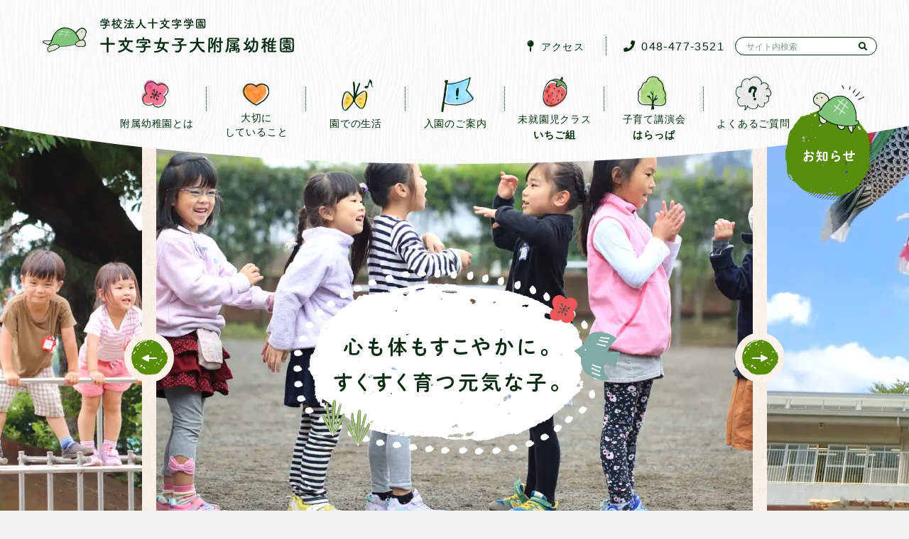

--- FILE ---
content_type: text/html; charset=UTF-8
request_url: https://youchien.jumonji-u.ac.jp/
body_size: 28188
content:
<!DOCTYPE html>
<html lang="ja" dir="ltr" itemscope itemtype="https://schema.org/WebSite">
<head>
  <meta charset="utf-8">

  <meta content="IE=Edge" http-equiv="X-UA-Compatible">
<meta content="telephone=no" name="format-detection">
<meta content="学校法人十文字学園 十文字女子大附属幼稚園" name="title">
<meta content="十文字女子大附属幼稚園は埼玉県の新座市にある十文字女子大学附属の幼稚園です。園の施設や概要・方針、年間行事等を紹介しています。" name="description">
<meta content="幼稚園,十文字,十文字女子大附属幼稚園,十文字女子大学,新座市,埼玉県" name="keywords">
<meta content="学校法人十文字学園 十文字女子大附属幼稚園" itemprop="name">
<meta content="十文字女子大附属幼稚園は埼玉県の新座市にある十文字女子大学附属の幼稚園です。園の施設や概要・方針、年間行事等を紹介しています。" itemprop="description">
  <meta content="width=1390" name="viewport">
<meta content="website" property="og:type">
<meta content="" property="og:title">
<meta content="" property="og:description">
<meta content="" property="og:url">
<meta content="/wp/wp-content/themes/jumonji-kindergarten/images/common/ogp.jpg" property="og:image">
<link href="/wp/wp-content/themes/jumonji-kindergarten/images/common/favicon.png" rel="icon">
<link href="/wp/wp-content/themes/jumonji-kindergarten/images/common/favicon.ico" rel="sh7ortcut icon">
<link href="/wp/wp-content/themes/jumonji-kindergarten/images/common/apple-touch-icon.png" rel="apple-touch-icon">
<!-- Google tag (gtag.js) -->
<script async src="https://www.googletagmanager.com/gtag/js?id=UA-101903201-32"></script>
<script>
  window.dataLayer = window.dataLayer || [];
  function gtag(){dataLayer.push(arguments);}
  gtag('js', new Date());

  gtag('config', 'UA-101903201-32');
</script>
  <!--<link href="/css/style.css" class="async">-->
<link href="/wp/wp-content/themes/jumonji-kindergarten/css/slick.css" class="async">
<link href="/wp/wp-content/themes/jumonji-kindergarten/css/slick-theme.css" class="async">
<link href="/wp/wp-content/themes/jumonji-kindergarten/css/fontawesome-all.min.css" class="async">
<link href="/wp/wp-content/themes/jumonji-kindergarten/css/modaal.min.css" class="async">
<style>
  ﻿*{box-sizing:border-box;-webkit-text-size-adjust:100%;text-size-adjust:100%}html,body,div,span,object,iframe,h1,h2,h3,h4,h5,h6,p,blockquote,pre,abbr,address,cite,code,del,dfn,em,img,ins,kbd,q,samp,small,strong,sub,sup,var,b,i,dl,dt,dd,ol,ul,li,fieldset,form,label,legend,table,caption,tbody,tfoot,thead,tr,th,td,article,aside,canvas,details,figcaption,figure,footer,header,hgroup,menu,nav,section,summary,time,mark,audio,video{margin:0;padding:0;border:0;outline:0;font:inherit;vertical-align:baseline;background:transparent;box-sizing:border-box}body{line-height:1}article,aside,details,figcaption,figure,footer,header,hgroup,menu,nav,section,main{display:block}ul,ol{list-style:none}blockquote,q{quotes:none}blockquote:before,blockquote:after,q:before,q:after{content:none}a{margin:0;padding:0;font:inherit;vertical-align:baseline;background:transparent;color:#578d08;text-decoration:underline}a:hover{text-decoration:none}@media (min-width: 1160px){a[href^="tel:"]{pointer-events:none}}img{max-width:100%;max-height:100%}img[src$=".svg"]{width:100%}ins{background-color:#ff9;color:#000;text-decoration:none}mark{background-color:#ff9;color:#000;font-style:italic;font-weight:bold}del{text-decoration:line-through}abbr[title],dfn[title]{border-bottom:1px dotted;cursor:help}table{border-collapse:collapse;border-spacing:0}hr{display:block;height:1px;border:0;border-top:1px solid #cccccc;margin:1em 0;padding:0}button{cursor:pointer}input,select{vertical-align:middle}button,fieldset,form,input,label,legend,select,textarea{font-family:inherit;font-size:100%;font-style:inherit;font-weight:inherit;margin:0;padding:0;vertical-align:baseline;border:none;outline:none}a:focus,*:focus{outline:none}input[type="button"],input[type="submit"]{cursor:pointer;-webkit-appearance:none}.clearfix::after{clear:both;content:".";display:block;height:0;visibility:hidden}@media (min-width: 768px){._font-sizeS{font-size:1.2rem}}@media (min-width: 768px){._font-sizeM{font-size:1.4rem}}@media (min-width: 768px){._font-sizeL{font-size:1.8rem}}._hide{display:none !important}._align_right{text-align:right !important}._align_left{text-align:left !important}._align_center{text-align:center !important}._indent{text-indent:1rem !important}._block_right{margin-right:0 !important;margin-left:auto !important}._block_center{margin-right:auto !important;margin-left:auto !important}._block_left{margin-right:auto !important;margin-left:0 !important}._font-nomral{font-weight:normal !important}._font-bold{font-weight:bold !important}._text-italic{font-style:italic !important}._text-overline{text-decoration:overline !important}._text-underline{text-decoration:underline !important}._text-_blink{text-decoration:blink !important}._text-line_through{text-decoration:line-through !important}@media (min-width: 768px){._only-SP{display:none}}@media (min-width: 1160px){._under-TB{display:none}}._over-TB{display:none}@media (min-width: 768px){._over-TB{display:block}}._over-PC{display:none}@media (min-width: 1160px){._over-PC{display:block}}html{font-size:10px;width:100%}@media (min-width: 768px){html{width:auto}}body{position:relative;z-index:0;background:#fff;font-family:"游ゴシック体", YuGothic, "游ゴシック", "Yu Gothic","メイリオ", Meiryo, sans-serif;font-weight:500;font-size:1.4rem;line-height:1.65;letter-spacing:.1em;color:#333;padding-bottom:20%;width:100%}@media (min-width: 768px){body{padding-bottom:0;width:100%}}.global_inner{position:relative;padding:0 15px}@media (min-width: 768px){.global_inner{margin:0 auto;padding-right:15px;padding-left:15px;max-width:calc( 1160px + 30px);width:calc( 1160px + 30px)}}@media all and (-ms-high-contrast: none) and (min-width: 768px){body._fixed .global_header{position:fixed}}@media (min-width: 768px){_::-webkit-full-page-media,_:future,:root body._fixed .global_header{position:fixed}}.global_header{display:block;width:100%;position:fixed;top:0;left:0;z-index:40}@media (min-width: 768px){.global_header{position:absolute;top:auto;left:auto;margin:0 auto;min-width:1210px;height:231px;background:url("/wp/wp-content/themes/jumonji-kindergarten/images/common/pc/header_bg_01.png") no-repeat center}}@media (min-width: 768px){body._fixed .global_header{pointer-events:none;position:sticky;z-index:51;top:0;left:0;height:75px;background:none}}.global_header .global_inner{display:flex;justify-content:space-between;height:60px}@media (min-width: 768px){.global_header .global_inner{display:inherit;justify-content:inherit}}@media (min-width: 768px){body._fixed .global_header .global_inner{padding-right:15px;padding-left:15px;max-width:calc( 1160px + 30px);width:calc( 1160px + 30px);height:75px}}.global_header .gh_logo{width:70%}@media (min-width: 768px){.global_header .gh_logo{width:354px;transition:all .3s}}@media (min-width: 768px){body._fixed .global_header .gh_logo{pointer-events:all;width:270px}}.global_header .gh_logo a{display:block}.global_header .gh_logo a span img{padding-top:15px}@media (min-width: 768px){.global_header .gh_logo a span img{padding-top:26px}}@media (min-width: 768px){body._fixed .global_header .gh_logo a span img{padding-top:19px}}.global_header .gh_bg{margin-top:-60px;min-height:60px}@media (min-width: 768px){.global_header .gh_bg{display:none}}.global_header .gh_bg img{max-height:110px;width:100%}.global_menu .global_menu_btn{background:url("/wp/wp-content/themes/jumonji-kindergarten/images/common/menu_bg_01.png") no-repeat center/contain;position:fixed;right:15px;top:20px;z-index:60;width:60px;height:60px}@media (min-width: 768px){.global_menu .global_menu_btn{display:none}}.global_menu .global_menu_btn .global_menu_icon{display:block;position:absolute;top:12px;left:17px;z-index:2;margin:0 auto;width:calc(45px / 2);height:3px;border-radius:10px;background-color:#ffffff;transition:.3s}body._open-menu .global_menu .global_menu_btn .global_menu_icon{background-color:transparent}.global_menu .global_menu_btn .global_menu_icon:before,.global_menu .global_menu_btn .global_menu_icon:after{content:' ';display:block;position:absolute;left:0;width:100%;height:3px;transition:all .3s;border-radius:10px;background:#ffffff}.global_menu .global_menu_btn .global_menu_icon:before{top:8px}body._open-menu .global_menu .global_menu_btn .global_menu_icon:before{top:8px;transform:rotate(35deg)}.global_menu .global_menu_btn .global_menu_icon:after{top:16px}body._open-menu .global_menu .global_menu_btn .global_menu_icon:after{top:8px;transform:rotate(-35deg)}.global_menu .global_menu_btn .global_menu_text{position:absolute;bottom:9px;left:13px;font-family:fot-tsukuardgothic-std,"游ゴシック体", YuGothic, "游ゴシック", "Yu Gothic","メイリオ", Meiryo, sans-serif;font-weight:bold;color:#ffffff;font-size:12px}.global_menu .global_menu_btn .global_menu_text._open{display:block}body._open-menu .global_menu .global_menu_btn .global_menu_text._open{display:none}.global_menu .global_menu_btn .global_menu_text._close{display:none;left:13px}body._open-menu .global_menu .global_menu_btn .global_menu_text._close{display:block}@media all and (-ms-high-contrast: none) and (min-width: 768px){body._fixed .global_navigation{position:fixed}}@media (min-width: 768px){_::-webkit-full-page-media,_:future,:root body._fixed .global_navigation{position:fixed}}.global_navigation{position:fixed;left:0;top:0;z-index:50;width:75%;background:url("/wp/wp-content/themes/jumonji-kindergarten/images/common/bg_ptn_wood_01.png") repeat;transition:.3s;transform:translateX(-100%)}body._open-menu .global_navigation{opacity:1;transform:translateX(0)}@media (min-width: 768px){body._fixed .global_navigation{position:sticky;background:url("/wp/wp-content/themes/jumonji-kindergarten/images/common/bg_ptn_wood_01.png") repeat;min-width:1210px}body._fixed .global_navigation:after{content:"";position:absolute;bottom:-4px;left:0;z-index:-1;width:100%;height:4px;background:url("/wp/wp-content/themes/jumonji-kindergarten/images/common/bg_ptn_stripe_01.png") repeat}}@media (min-width: 768px){.global_navigation{position:relative;width:100%;background:none;transform:translateX(0)}}.global_navigation .global_inner{padding:30px 15px 180px;width:100%;height:100vh;overflow-y:scroll;box-sizing:border-box}.global_navigation .global_inner _::-webkit-full-page-media,.global_navigation .global_inner _:future,:root .global_navigation .global_inner{-webkit-overflow-scrolling:touch}@media (min-width: 768px){.global_navigation .global_inner{padding:0;width:calc( 1160px + 30px);height:auto;overflow-y:visible;transition:all .3s}}@media (min-width: 768px){body._fixed .global_navigation .global_inner{padding-right:15px;padding-left:15px;max-width:calc( 1160px + 30px);width:calc( 1160px + 30px);height:75px}}@media (min-width: 768px){.global_navigation .gn_head{position:absolute;top:106px;left:106px;width:980px}}@media (min-width: 768px){body._fixed .global_navigation .gn_head{position:absolute;top:0;right:9px;left:auto;width:auto}}@media (min-width: 768px){.global_navigation .gn_head .gn_main_list::after{clear:both;content:".";display:block;height:0;visibility:hidden}}@media (min-width: 768px){body._fixed .global_navigation .gn_head .gn_main_list{display:flex;text-align:center;align-items:center;height:75px}}.global_navigation .gn_head .gn_main_list>li{position:relative}@media (min-width: 768px){.global_navigation .gn_head .gn_main_list>li{cursor:pointer;float:left;width:140px;height:125px;transition:all .3s}.global_navigation .gn_head .gn_main_list>li:after{content:"";position:absolute;top:17px;right:0;width:1px;height:33px;border-right:dotted #002D0D 1px}}@media (min-width: 768px){body._fixed .global_navigation .gn_head .gn_main_list>li{float:none;padding:29px 0;width:auto;height:auto}body._fixed .global_navigation .gn_head .gn_main_list>li:after{content:none}}@media (min-width: 768px){.global_navigation .gn_head .gn_main_list>li:first-child{display:none}}.global_navigation .gn_head .gn_main_list>li:first-child .gn_button_box a:before{content:"";position:absolute;top:50%;right:-30px;width:22px;height:22px;font-size:0;line-height:0;margin-top:-11px;background:url("/wp/wp-content/themes/jumonji-kindergarten/images/common/menu_btn_02_off.png") no-repeat center/contain;cursor:pointer}.global_navigation .gn_head .gn_main_list>li:first-child .gn_button_box a div .icon{margin-top:-9px}@media (min-width: 768px){.global_navigation .gn_head .gn_main_list>li:nth-child(2) .gn_button_box a div .icon{top:1px;left:42px}}@media (min-width: 768px){.global_navigation .gn_head .gn_main_list>li:nth-child(3) .gn_button_box a div .icon{top:2px;left:43px}}@media (min-width: 768px){.global_navigation .gn_head .gn_main_list>li:nth-child(4) .gn_button_box a div .icon{top:3px;left:47px}}@media (min-width: 768px){.global_navigation .gn_head .gn_main_list>li:nth-child(5) .gn_button_box a div .icon{top:2px;left:48px}}@media (min-width: 768px){.global_navigation .gn_head .gn_main_list>li:nth-child(6) .gn_button_box a div .icon{top:-1px;left:45px}}@media (min-width: 768px){.global_navigation .gn_head .gn_main_list>li:nth-child(7) .gn_button_box a div .icon{top:0;left:42px}}@media (min-width: 768px){.global_navigation .gn_head .gn_main_list>li:nth-child(8) .gn_button_box a div .icon{top:0;left:45px}}.global_navigation .gn_head .gn_main_list>li:last-child:after{content:none}.global_navigation .gn_head .gn_main_list>li:last-child .gn_button_box a:before{content:"";position:absolute;top:50%;right:-30px;width:22px;height:22px;font-size:0;line-height:0;margin-top:-11px;background:url("/wp/wp-content/themes/jumonji-kindergarten/images/common/menu_btn_02_off.png") no-repeat center/contain;cursor:pointer}@media (min-width: 768px){.global_navigation .gn_head .gn_main_list>li:last-child .gn_button_box a:before{content:none}}@media (min-width: 768px){body._fixed .global_navigation .gn_head .gn_main_list>li:last-child .gn_button_box a{padding-right:0}}@media (min-width: 768px){.global_navigation .gn_head .gn_main_list>li:nth-child(3) .gn_button_box a,.global_navigation .gn_head .gn_main_list>li:nth-child(6) .gn_button_box a,.global_navigation .gn_head .gn_main_list>li:nth-child(7) .gn_button_box a{padding:49px 0 0 0}}.global_navigation .gn_head .gn_main_list>li:nth-child(3) .gn_button_box a .title:nth-child(2),.global_navigation .gn_head .gn_main_list>li:nth-child(6) .gn_button_box a .title:nth-child(2),.global_navigation .gn_head .gn_main_list>li:nth-child(7) .gn_button_box a .title:nth-child(2){margin-right:-5px}@media (min-width: 768px){.global_navigation .gn_head .gn_main_list>li:nth-child(3) .gn_button_box a .title:nth-child(2),.global_navigation .gn_head .gn_main_list>li:nth-child(6) .gn_button_box a .title:nth-child(2),.global_navigation .gn_head .gn_main_list>li:nth-child(7) .gn_button_box a .title:nth-child(2){margin-right:0}}@media (min-width: 768px){.global_navigation .gn_head .gn_main_list>li:nth-child(3) .gn_button_box a .title:nth-child(4),.global_navigation .gn_head .gn_main_list>li:nth-child(6) .gn_button_box a .title:nth-child(4),.global_navigation .gn_head .gn_main_list>li:nth-child(7) .gn_button_box a .title:nth-child(4){top:-3px}}@media (min-width: 768px){.global_navigation .gn_head .gn_main_list>li:nth-child(6) .gn_button_box a,.global_navigation .gn_head .gn_main_list>li:nth-child(7) .gn_button_box a{padding:51px 0 0 0}}@media (min-width: 768px){.global_navigation .gn_head .gn_main_list>li:nth-child(6) .gn_button_box a .title:nth-child(4),.global_navigation .gn_head .gn_main_list>li:nth-child(7) .gn_button_box a .title:nth-child(4){top:-1px;font-weight:bold}}@media (min-width: 768px){body._fixed .global_navigation .gn_head .gn_main_list>li:nth-child(2) .gn_main,body._fixed .global_navigation .gn_head .gn_main_list>li:nth-child(4) .gn_main,body._fixed .global_navigation .gn_head .gn_main_list>li:nth-child(5) .gn_main,body._fixed .global_navigation .gn_head .gn_main_list>li:nth-child(8) .gn_main{top:59px}}@media (min-width: 768px){body._fixed .global_navigation .gn_head .gn_main_list>li:nth-child(2):hover .gn_main,body._fixed .global_navigation .gn_head .gn_main_list>li:nth-child(4):hover .gn_main,body._fixed .global_navigation .gn_head .gn_main_list>li:nth-child(5):hover .gn_main,body._fixed .global_navigation .gn_head .gn_main_list>li:nth-child(8):hover .gn_main{top:79px}}@media (min-width: 768px){.global_navigation .gn_head .gn_main_list>li:hover .gn_button_box a .title:after{width:110%}}@media (min-width: 768px){.global_navigation .gn_head .gn_main_list>li:hover .gn_main{top:125px;visibility:visible;opacity:1}}@media (min-width: 768px){body._fixed .global_navigation .gn_head .gn_main_list>li:hover .gn_main{top:90px}}.global_navigation .gn_head .gn_main_list>li .gn_button_box{display:flex;flex-wrap:wrap;border-bottom:2px dotted #B87900}@media (min-width: 768px){.global_navigation .gn_head .gn_main_list>li .gn_button_box{display:block;border-bottom:none}}.global_navigation .gn_head .gn_main_list>li .gn_button_box a{width:calc(100% - 30px);position:relative;padding:20px 0 20px 40px;display:block;text-decoration:none;box-sizing:border-box}.global_navigation .gn_head .gn_main_list>li .gn_button_box a _:-ms-lang(x)::-ms-backdrop,.global_navigation .gn_head .gn_main_list>li .gn_button_box a{padding:22px 30px 18px 40px}@media (min-width: 768px){.global_navigation .gn_head .gn_main_list>li .gn_button_box a{width:auto;padding:57px 0 0 0;border-bottom:none}}@media (min-width: 768px){body._fixed .global_navigation .gn_head .gn_main_list>li .gn_button_box a{padding:0 15px}}@media (min-width: 768px){.global_navigation .gn_head .gn_main_list>li .gn_button_box a div{text-align:center}}.global_navigation .gn_head .gn_main_list>li .gn_button_box a div br{display:none}@media (min-width: 768px){.global_navigation .gn_head .gn_main_list>li .gn_button_box a div br{display:block}}.global_navigation .gn_head .gn_main_list>li .gn_button_box a div .icon{position:absolute;top:50%;left:0;width:30px;margin-top:-15px}@media (min-width: 768px){.global_navigation .gn_head .gn_main_list>li .gn_button_box a div .icon{width:51px;margin-top:0}}@media (min-width: 768px){body._fixed .global_navigation .gn_head .gn_main_list>li .gn_button_box a div .icon{display:none}}.global_navigation .gn_head .gn_main_list>li .gn_button_box a div .title{position:relative;display:inline-block;font-family:"游ゴシック体", YuGothic, "游ゴシック", "Yu Gothic","メイリオ", Meiryo, sans-serif;font-weight:500;color:#002D0D;letter-spacing:.8px}@media (min-width: 768px){.global_navigation .gn_head .gn_main_list>li .gn_button_box a div .title:after{content:"";position:absolute;bottom:-4px;left:-4px;width:0;height:10px;background-color:rgba(87,141,8,0.25);transition:all .3s}}@media (min-width: 768px){.global_navigation .gn_head .gn_main_list>li .gn_button_box a div .title{display:inline-block;font-size:14px;line-height:1em;text-align:center}}.global_navigation .gn_head .gn_main_list>li label{position:relative;top:0;right:0;margin-top:0;width:30px}@media (min-width: 768px){.global_navigation .gn_head .gn_main_list>li label{display:none}}.global_navigation .gn_head .gn_main_list>li label .gn_button{display:none}.global_navigation .gn_head .gn_main_list>li label span{position:absolute;top:calc(50% - 11px);right:0;width:22px;height:22px;font-size:0;line-height:0;background:url("/wp/wp-content/themes/jumonji-kindergarten/images/common/menu_btn_01.png") no-repeat center/contain;cursor:pointer}.global_navigation .gn_head .gn_main_list>li label span:before,.global_navigation .gn_head .gn_main_list>li label span:after{content:"";width:12px;height:2px;border-radius:4px;background-color:#ffffff;position:absolute;transition:all .3s}.global_navigation .gn_head .gn_main_list>li label span:before{top:5px;left:10px;width:2px;height:12px}.global_navigation .gn_head .gn_main_list>li label span:after{top:10px;left:5px}.global_navigation .gn_head .gn_main_list>li label._open-submenu span:before{transform:rotate(-90deg)}.global_navigation .gn_head .gn_main_list>li label._open-submenu span:after{transform:rotate(180deg)}.global_navigation .gn_head .gn_main_list>li .gn_main{display:none}@media (min-width: 768px){.global_navigation .gn_head .gn_main_list>li .gn_main{position:absolute;top:80px;left:-15px;display:block;width:170px;visibility:hidden;opacity:0;transition:all .3s}}@media (min-width: 768px){body._fixed .global_navigation .gn_head .gn_main_list>li .gn_main{top:70px;left:50%;margin-left:-85px;transition:top .3s, opacity .3s}}.global_navigation .gn_head .gn_main_list>li .gn_main .gn_main_inner{padding:10px 0;border-bottom:2px dotted #B87900}@media (min-width: 768px){.global_navigation .gn_head .gn_main_list>li .gn_main .gn_main_inner{padding:0;border-bottom:none}}.global_navigation .gn_head .gn_main_list>li .gn_main .gn_main_inner ul li{position:relative;display:inline}@media (min-width: 768px){.global_navigation .gn_head .gn_main_list>li .gn_main .gn_main_inner ul li{display:block;margin-bottom:1px}}@media (min-width: 768px){.global_navigation .gn_head .gn_main_list>li .gn_main .gn_main_inner ul li:first-child:before{content:"";position:absolute;top:-14px;left:50%;margin-left:-10px;width:0;height:0;border-style:solid;border-width:0 10px 14px 10px;border-color:transparent transparent #578d08 transparent;transition:all .3s}}@media (min-width: 768px){.global_navigation .gn_head .gn_main_list>li .gn_main .gn_main_inner ul li:first-child:hover:before{border-color:transparent transparent #63a404 transparent}}.global_navigation .gn_head .gn_main_list>li .gn_main .gn_main_inner ul li a{color:#002D0D;position:relative;width:100%;padding:10px 40px 10px 40px;display:block;font-size:14px;letter-spacing:.8px;text-decoration:none;transition:all .3s}@media (min-width: 768px){.global_navigation .gn_head .gn_main_list>li .gn_main .gn_main_inner ul li a{margin-bottom:1px;padding:15px 5px;height:50px;background-color:#578d08;color:#fff;text-align:center;box-sizing:border-box}}.global_navigation .gn_head .gn_main_list>li .gn_main .gn_main_inner ul li a:before{content:"";position:absolute;top:50%;right:0;width:22px;height:22px;font-size:0;line-height:0;margin-top:-11px;background:url("/wp/wp-content/themes/jumonji-kindergarten/images/common/menu_btn_02_off.png") no-repeat center/contain;cursor:pointer}@media (min-width: 768px){.global_navigation .gn_head .gn_main_list>li .gn_main .gn_main_inner ul li a:before{content:none}}.global_navigation .gn_head .gn_main_list>li .gn_main .gn_main_inner ul li a:hover{color:#578d08}@media (min-width: 768px){.global_navigation .gn_head .gn_main_list>li .gn_main .gn_main_inner ul li a:hover{background-color:#63a404;color:#ffffff}}@media (min-width: 768px){.global_navigation .gn_body{position:absolute;top:52px;right:0px;display:flex}}@media (min-width: 768px){body._fixed .global_navigation .gn_body{display:none}}.global_navigation .gn_body .gn_sub_list{display:flex;flex-wrap:wrap;padding:10px 0}@media (min-width: 768px){.global_navigation .gn_body .gn_sub_list{padding:0}}.global_navigation .gn_body .gn_sub_list>li{width:50%}@media (min-width: 768px){.global_navigation .gn_body .gn_sub_list>li{margin-right:24px;padding-right:25px;border-right:dotted #002D0D 1px;width:auto}}.global_navigation .gn_body .gn_sub_list>li:last-child{width:100%}@media (min-width: 768px){.global_navigation .gn_body .gn_sub_list>li:last-child{margin-right:0;padding-right:0;border-right:none;width:auto}}.global_navigation .gn_body .gn_sub_list>li:last-child a{text-align:left}.global_navigation .gn_body .gn_sub_list>li a{padding:10px 0;display:block;color:#002D0D;text-align:left;text-decoration:none;transition:all .3s}@media (min-width: 768px){.global_navigation .gn_body .gn_sub_list>li a{padding:5px 0;width:90px;font-size:14px;line-height:1em;text-align:center}}@media (min-width: 768px){.global_navigation .gn_body .gn_sub_list>li a[href*="tel"]{padding:5px 0 3px;width:auto;font-size:16px}}.global_navigation .gn_body .gn_sub_list>li a[href*="tel"] span{color:#578d08}@media (min-width: 768px){.global_navigation .gn_body .gn_sub_list>li a[href*="tel"] span{color:#002D0D}}.global_navigation .gn_body .gn_sub_list>li a i{margin-right:5px}@media (min-width: 768px){.global_navigation .gn_body .gn_sub_list>li a i{margin-right:8px;font-size:16px}}.global_navigation .gn_body .gn_sub_list>li a:hover{color:#578d08}.global_navigation .gn_body .gn_search{display:inline-block;position:relative;margin:0 auto;width:100%}@media (min-width: 768px){.global_navigation .gn_body .gn_search{margin-left:15px;width:auto}}.global_navigation .gn_body .gn_search input[type="search"]{border-radius:25px;padding:9px 15px 7px;width:100%;height:40px;box-sizing:border-box;font-size:14px;border:2px solid #002D0D;line-height:40px}@media (min-width: 768px){.global_navigation .gn_body .gn_search input[type="search"]{width:200px;height:26px;border:1px solid #002D0D;font-size:12px;line-height:26px}}.global_navigation .gn_body .gn_search [type="submit"]{position:absolute;right:0;top:0;padding-right:15px;width:40px;height:40px;background-color:transparent}@media (min-width: 768px){.global_navigation .gn_body .gn_search [type="submit"]{padding-right:0;width:40px;height:26px}}.global_navigation .gn_body .gn_search [type="submit"]::before{content:'\f002';font-family:"Font Awesome\ 5 Pro";font-weight:900;line-height:1;line-height:1em;font-size:14px;color:#002D0D}@media (min-width: 768px){.global_navigation .gn_body .gn_search [type="submit"]::before{font-size:12px}}.global_navigation .gn_body .gn_search [type="submit"] span{display:none}.drawer_overlay{display:none;opacity:0}body._open-menu .drawer_overlay{position:fixed;opacity:1;z-index:40;top:0;left:0;display:block;width:100%;height:100%;background-color:rgba(0,26,8,0.8)}@media (min-width: 768px){body._open-menu .drawer_overlay{display:none}}.global_contents{background:url("/wp/wp-content/themes/jumonji-kindergarten/images/common/bg_ptn_wood_01.png") repeat}@media (min-width: 768px){.global_contents{min-width:1210px}}.global_contents .global_mainVisual{position:relative}.global_contents .global_mainVisual .global_inner{padding:0;margin:0 auto;width:auto;max-width:none}.global_contents .global_mainVisual .gm_slider{margin:0 auto;width:100%;height:440px;position:relative}@media (min-width: 768px){.global_contents .global_mainVisual .gm_slider{width:100%;height:800px;overflow:hidden;background:url("/wp/wp-content/themes/jumonji-kindergarten/images/common/bg_ptn_paper_01.png") repeat}}.global_contents .global_mainVisual .gm_slider .slick-list{padding-left:calc(50% - 430px) !important;padding-right:calc(50% - 430px) !important}.global_contents .global_mainVisual .gm_slider ul{margin-bottom:0}.global_contents .global_mainVisual .gm_slider ul .slick-slide{background-size:cover;background-position:center center;height:440px}@media (min-width: 768px){.global_contents .global_mainVisual .gm_slider ul .slick-slide{height:800px;display:inline-block;margin:0 10px}}.global_contents .global_mainVisual .gm_slider ul .slick-slide a{display:block;position:relative;width:100%;height:100%;color:#B87900}@media (min-width: 768px){.global_contents .global_mainVisual .gm_slider ul .slick-slide a{width:840px !important;height:800px}}.global_contents .global_mainVisual .gm_slider ul .slick-slide a .image{background-size:cover;background-position:center;display:table-row}.global_contents .global_mainVisual .gm_slider ul .slick-slide a .image img{display:block;width:100%;height:100%;position:relative;z-index:-1}.global_contents .global_mainVisual .gm_slider ul .slick-slide a .text{display:flex;justify-content:flex-start;align-items:center;align-content:center;position:absolute;left:0;top:0;margin:0;padding:50px;width:100%;height:100%;font-size:25px}.global_contents .global_mainVisual .gm_slider ul .slick-track{display:flex}.global_contents .global_mainVisual .gm_slider .slick-dots{bottom:20px}@media (min-width: 768px){.global_contents .global_mainVisual .gm_slider .slick-dots{bottom:30px}}.global_contents .global_mainVisual .gm_slider .slick-dots li{list-style:none;width:12px;height:12px}.global_contents .global_mainVisual .gm_slider .slick-dots li button{overflow:hidden;border-radius:50%;width:inherit;height:inherit;background-color:#ffffff;transition:background-color .3s}.global_contents .global_mainVisual .gm_slider .slick-dots li button::before{display:none}.global_contents .global_mainVisual .gm_slider .slick-dots li button:hover,.global_contents .global_mainVisual .gm_slider .slick-dots li button[aria-selected="true"]{background-color:#578d08}.global_contents .global_mainVisual .gm_slider .slick-prev,.global_contents .global_mainVisual .gm_slider .slick-next{display:none}@media (min-width: 768px){.global_contents .global_mainVisual .gm_slider .slick-prev,.global_contents .global_mainVisual .gm_slider .slick-next{display:block;position:absolute;top:504px;z-index:30;width:70px;height:70px;opacity:1}}.global_contents .global_mainVisual .gm_slider .slick-prev:before,.global_contents .global_mainVisual .gm_slider .slick-next:before{content:none}@media (min-width: 768px){.global_contents .global_mainVisual .gm_slider .slick-prev:before,.global_contents .global_mainVisual .gm_slider .slick-next:before{content:"";position:absolute;top:0;left:0;width:70px;height:70px;opacity:1;transition:all .3s}}.global_contents .global_mainVisual .gm_slider .slick-prev{left:calc(50% - 465px)}.global_contents .global_mainVisual .gm_slider .slick-prev:before{background:url("/wp/wp-content/themes/jumonji-kindergarten/images/home/mainvisual_arrow_l_01_off.png") no-repeat center/contain}.global_contents .global_mainVisual .gm_slider .slick-prev:hover:before{background:url("/wp/wp-content/themes/jumonji-kindergarten/images/home/mainvisual_arrow_l_01_on.png") no-repeat center/contain}.global_contents .global_mainVisual .gm_slider .slick-next{right:calc(50% - 465px)}.global_contents .global_mainVisual .gm_slider .slick-next:before{background:url("/wp/wp-content/themes/jumonji-kindergarten/images/home/mainvisual_arrow_r_01_off.png") no-repeat center/contain}.global_contents .global_mainVisual .gm_slider .slick-next:hover:before{background:url("/wp/wp-content/themes/jumonji-kindergarten/images/home/mainvisual_arrow_r_01_on.png") no-repeat center/contain}.global_contents .global_mainVisual .gm_title{display:flex;justify-content:center;align-items:center;position:absolute;top:45%;left:13%;width:78%;pointer-events:none;margin-top:-10%}@media (min-width: 580px){.global_contents .global_mainVisual .gm_title{top:51%;left:23%;width:54%}}@media (min-width: 768px){.global_contents .global_mainVisual .gm_title{top:380px;left:50%;margin-top:0;margin-left:-227px;width:460px}}.global_contents .global_mainVisual .gm_title img{width:100%}.global_contents section .top_box-01{width:50px}@media (min-width: 768px){.global_contents section .top_box-01{width:80px}}.global_contents section .top_box-01 .top_title-01{font-family:fot-tsukuardgothic-std,"游ゴシック体", YuGothic, "游ゴシック", "Yu Gothic","メイリオ", Meiryo, sans-serif;font-weight:bold;display:inline-block;position:relative;font-size:26px;letter-spacing:.2em;color:#578d08;-webkit-writing-mode:vertical-rl;-ms-writing-mode:tb-rl;writing-mode:vertical-rl;line-height:26px}.global_contents section .top_box-01 .top_title-01 _::-webkit-full-page-media,.global_contents section .top_box-01 .top_title-01 _:future,:root .global_contents section .top_box-01 .top_title-01{left:-4px}.global_contents section .top_box-01 .top_title-01 _:-ms-lang(x)::-ms-backdrop,.global_contents section .top_box-01 .top_title-01{line-height:14px}@media (min-width: 768px){.global_contents section .top_box-01 .top_title-01{margin-top:-12px;margin-left:5px;font-size:40px;letter-spacing:.15em}}.global_contents section .top_box-01 .top_title-01 .number{webkit-text-combine:horizontal;-ms-text-combine-horizontal:digits 2;text-combine-upright:all;font-size:26px;display:inline-block;position:relative;left:2px;top:0;margin-bottom:5px}.global_contents section .top_box-01 .top_title-01 .number _::-webkit-full-page-media,.global_contents section .top_box-01 .top_title-01 .number _:future,:root .global_contents section .top_box-01 .top_title-01 .number{left:0;writing-mode:lr;letter-spacing:-.1px}.global_contents section .top_box-01 .top_title-01 .number _:-ms-lang(x)::-ms-backdrop,.global_contents section .top_box-01 .top_title-01 .number{left:0;top:0;margin-bottom:0}@supports (-ms-ime-align: auto){.global_contents section .top_box-01 .top_title-01 .number{text-combine-upright:digits 2;left:0;top:0;margin-bottom:0}}@-moz-document url-prefix(){.global_contents section .top_box-01 .top_title-01 .number{left:0}}@media (min-width: 768px){.global_contents section .top_box-01 .top_title-01 .number{font-size:43px;margin-bottom:10px;letter-spacing:-1px;left:0}}.global_contents section .top_box-01 .top_title-01:before{content:"";position:absolute;bottom:-30px;left:0;width:26px;height:26px;background:url("/wp/wp-content/themes/jumonji-kindergarten/images/common/ico_flower_02.png") no-repeat center/contain}@media (min-width: 768px){.global_contents section .top_box-01 .top_title-01:before{bottom:-50px;left:-6px;width:40px;height:40px}}.global_contents section .top_box-02{margin-top:0;width:calc(100% - 50px)}@media (min-width: 768px){.global_contents section .top_box-02{width:calc(100% - 80px)}}.global_contents .top_bg-01{background:url("/wp/wp-content/themes/jumonji-kindergarten/images/home/bg_01.png") no-repeat bottom/contain,url("/wp/wp-content/themes/jumonji-kindergarten/images/common/bg_ptn_paper_01.png") repeat}@media (min-width: 768px){.global_contents .top_bg-01{background:url("/wp/wp-content/themes/jumonji-kindergarten/images/home/pc/bg_01.png") no-repeat center bottom,url("/wp/wp-content/themes/jumonji-kindergarten/images/common/bg_ptn_paper_01.png") repeat;padding:95px 0}}.global_contents .top_bg-01 .global_inner{display:flex}.global_contents .top_bg-01 .module_subtitle-01{margin-left:-10px;padding-right:80px}@media (min-width: 768px){.global_contents .top_bg-01 .module_subtitle-01{padding-right:0;margin-bottom:55px;margin-left:0;display:inline-block}}.global_contents .top_bg-01 .module_subtitle-01:after{content:"";position:absolute;right:0;bottom:-35px;width:50px;height:40px;background:url("/wp/wp-content/themes/jumonji-kindergarten/images/common/ico_turtle_02.png") no-repeat center/contain}@media (min-width: 768px){.global_contents .top_bg-01 .module_subtitle-01:after{right:-65px;bottom:-3px;width:53px;height:30px}}.global_contents .top_bg-01 .module_card-01{margin-top:0}.global_contents .top_bg-01 .top_box-02{position:relative}.global_contents .top_bg-01 .top_box-02 .top_btn-01{width:100%;background-color:transparent}@media (min-width: 768px){.global_contents .top_bg-01 .top_box-02 .top_btn-01{width:288px;position:absolute;top:-37px;right:-25px}}.global_contents .top_bg-01 .top_box-02 .top_btn-01:hover a span{top:0;left:0}.global_contents .top_bg-01 .top_box-02 .top_btn-01 a{position:relative;top:0;left:0;z-index:1;display:block;margin:0 auto;width:90%;height:50px;background:url("/wp/wp-content/themes/jumonji-kindergarten/images/common/btn_list_bg_01.png") no-repeat center/contain}@media (min-width: 768px){.global_contents .top_bg-01 .top_box-02 .top_btn-01 a{margin:unset;width:273px;height:47px}}.global_contents .top_bg-01 .top_box-02 .top_btn-01 a span{position:absolute;top:-5px;left:-5px;z-index:2;display:block;margin:0 auto;width:100%;height:50px;background:url("/wp/wp-content/themes/jumonji-kindergarten/images/common/btn_list_01.png") no-repeat center/contain;transition:all .3s}@media (min-width: 768px){.global_contents .top_bg-01 .top_box-02 .top_btn-01 a span{width:273px;height:47px}}.global_contents .top_bg-02{z-index:1;position:relative;margin-top:0 !important;background:url("/wp/wp-content/themes/jumonji-kindergarten/images/common/bg_ptn_fabric_01.png") repeat}@media (min-width: 768px){.global_contents .top_bg-02{background:url("/wp/wp-content/themes/jumonji-kindergarten/images/home/pc/bg_02.png") no-repeat bottom,url("/wp/wp-content/themes/jumonji-kindergarten/images/common/bg_ptn_fabric_01.png") repeat;padding:90px 15px 90px;height:630px;box-sizing:border-box}}.global_contents .top_bg-02 .global_inner{padding:0}@media (min-width: 768px){.global_contents .top_bg-02 .global_inner{padding:0 15px}}.global_contents .top_bg-02 .column{display:flex;position:relative;z-index:2;padding:0 15px;background:url("/wp/wp-content/themes/jumonji-kindergarten/images/home/bg_02.png") no-repeat bottom left/contain}@media (min-width: 768px){.global_contents .top_bg-02 .column{padding:0;width:580px;background:none}}.global_contents .top_bg-02 .column:first-child{margin-bottom:50px}.global_contents .top_bg-02 .column:first-child .top_box-01 .top_title-01:before{background:url("/wp/wp-content/themes/jumonji-kindergarten/images/common/ico_flower_03.png") no-repeat center/contain}.global_contents .top_bg-02 .column:first-child .top_box-02 .module_subtitle-01{margin-left:-10px;padding-right:80px}@media (min-width: 768px){.global_contents .top_bg-02 .column:first-child .top_box-02 .module_subtitle-01{margin-left:0;padding-right:0}}.global_contents .top_bg-02 .column:first-child .top_box-02 .module_subtitle-01:after{content:"";width:60px;height:40px;position:absolute;bottom:-30px;right:0;background:url("/wp/wp-content/themes/jumonji-kindergarten/images/common/ico_bird_01.png") no-repeat center/contain}@media (min-width: 768px){.global_contents .top_bg-02 .column:first-child .top_box-02 .module_subtitle-01:after{background:none}}@media (min-width: 768px){.global_contents .top_bg-02 .column:first-child .top_box-02 .module_list-01{width:470px}}.global_contents .top_bg-02 .column:first-child .top_box-02 .module_list-01:before{content:"";width:35px;height:35px;position:absolute;bottom:-70px;right:0;z-index:-1;background:url("/wp/wp-content/themes/jumonji-kindergarten/images/common/ico_flower_04.png") no-repeat center/contain}@media (min-width: 768px){.global_contents .top_bg-02 .column:first-child .top_box-02 .module_list-01:before{background:none}}.global_contents .top_bg-02 .column:nth-child(2){background:url("/wp/wp-content/themes/jumonji-kindergarten/images/home/bg_03.png") no-repeat bottom right/contain}@media (min-width: 768px){.global_contents .top_bg-02 .column:nth-child(2){box-sizing:border-box;padding-left:80px;background:none}}.global_contents .top_bg-02 .column:nth-child(2) .top_box-01 .top_title-01 _::-webkit-full-page-media,.global_contents .top_bg-02 .column:nth-child(2) .top_box-01 .top_title-01 _:future,:root .global_contents .top_bg-02 .column:nth-child(2) .top_box-01 .top_title-01{height:96px}.global_contents .top_bg-02 .column:nth-child(2) .top_box-02 .module_subtitle-01{margin-left:-10px;padding-right:80px}@media (min-width: 768px){.global_contents .top_bg-02 .column:nth-child(2) .top_box-02 .module_subtitle-01{margin-left:0;padding-right:0}}@media (min-width: 768px){.global_contents .top_bg-02 .column:nth-child(2) .top_box-02 .module_subtitle-01 span br{display:none}}.global_contents .top_bg-02 .column:nth-child(2) .top_box-02 .module_subtitle-01:after{content:"";position:absolute;bottom:-60px;right:0;width:110px;height:80px;background:url("/wp/wp-content/themes/jumonji-kindergarten/images/common/ico_bird_02.png") no-repeat center/contain}@media (min-width: 768px){.global_contents .top_bg-02 .column:nth-child(2) .top_box-02 .module_subtitle-01:after{content:none}}.global_contents .top_bg-02 .top_box-02 .top_btn-02{width:100%;background-color:transparent}@media (min-width: 768px){.global_contents .top_bg-02 .top_box-02 .top_btn-02{float:right;margin-top:40px;margin-right:20px;width:230px}}.global_contents .top_bg-02 .top_box-02 .top_btn-02:hover a span{top:0;left:0}.global_contents .top_bg-02 .top_box-02 .top_btn-02 a{position:relative;top:0;left:0;z-index:1;display:block;margin:0 auto;width:90%;height:50px;background:url("/wp/wp-content/themes/jumonji-kindergarten/images/common/btn_list_bg_02.png") no-repeat center/contain}@media (min-width: 768px){.global_contents .top_bg-02 .top_box-02 .top_btn-02 a{margin:unset;width:230px;height:47px}}.global_contents .top_bg-02 .top_box-02 .top_btn-02 a span{position:absolute;top:-5px;left:-5px;z-index:2;display:block;margin:0 auto;width:100%;height:50px;background:url("/wp/wp-content/themes/jumonji-kindergarten/images/common/btn_list_02.png") no-repeat center/contain;transition:all .3s}@media (min-width: 768px){.global_contents .top_bg-02 .top_box-02 .top_btn-02 a span{width:230px;height:47px}}.global_contents .top_bg-02 .top_box-02 .movie_link{display:inline-block;position:relative;width:100%;margin-bottom:30px}@media (min-width: 768px){.global_contents .top_bg-02 .top_box-02 .movie_link{width:410px}}.global_contents .top_bg-02 .top_box-02 .movie_link:before{content:"";width:50px;height:60px;position:absolute;bottom:-30px;left:-30px;background:url("/wp/wp-content/themes/jumonji-kindergarten/images/common/ico_flower_03.png") no-repeat center/contain;z-index:-1}@media (min-width: 768px){.global_contents .top_bg-02 .top_box-02 .movie_link:before{content:none}}.global_contents .top_bg-02 .top_box-02 .movie_link:after{content:"";position:absolute;right:-5px;bottom:-5px;z-index:-1;width:100%;height:100%;border-radius:10px;background:url("/wp/wp-content/themes/jumonji-kindergarten/images/common/bg_ptn_stripe_01.png") repeat}@media (min-width: 768px){.global_contents .top_bg-02 .top_box-02 .movie_link:after{right:-10px;bottom:-10px}}.global_contents .top_bg-02 .top_box-02 .movie_link:hover a{top:5px;left:5px}@media (min-width: 768px){.global_contents .top_bg-02 .top_box-02 .movie_link:hover a{top:10px;left:10px}}.global_contents .top_bg-02 .top_box-02 .movie_link:hover a .btn{opacity:.7}.global_contents .top_bg-02 .top_box-02 .movie_link a{display:block;position:relative;top:0;left:0;transition:all .3s}.global_contents .top_bg-02 .top_box-02 .movie_link a .img{position:relative;width:100%}.global_contents .top_bg-02 .top_box-02 .movie_link a .img:before{content:"";position:absolute;top:0;left:0;display:block;width:100%;height:100%;background-color:rgba(0,0,0,0.3);border-radius:10px}.global_contents .top_bg-02 .top_box-02 .movie_link a .img img{border-radius:10px;width:100%;height:auto;display:block}.global_contents .top_bg-02 .top_box-02 .movie_link a .btn{position:absolute;top:50%;left:50%;margin-top:-30px;margin-left:-30px;transition:all .3s}.global_contents .top_bg-02 .top_box-02 .movie_link label{cursor:pointer}.global_contents .top_bg-02 .top_box-02 .top_btn-03{width:100%;background-color:transparent;position:relative}@media (min-width: 768px){.global_contents .top_bg-02 .top_box-02 .top_btn-03{float:right;width:255px}}.global_contents .top_bg-02 .top_box-02 .top_btn-03:before{content:"";width:120px;height:60px;position:absolute;top:-32px;right:18%;background:url("/wp/wp-content/themes/jumonji-kindergarten/images/common/ico_bird_03.png") no-repeat center/contain;z-index:-1}@media (min-width: 768px){.global_contents .top_bg-02 .top_box-02 .top_btn-03:before{content:none}}.global_contents .top_bg-02 .top_box-02 .top_btn-03:hover a span{top:0;left:0}.global_contents .top_bg-02 .top_box-02 .top_btn-03 a{position:relative;top:0;left:0;z-index:1;display:block;margin:0 auto;width:100%;height:57px;background:url("/wp/wp-content/themes/jumonji-kindergarten/images/common/btn_list_bg_03.png") no-repeat center/contain}@media (min-width: 768px){.global_contents .top_bg-02 .top_box-02 .top_btn-03 a{margin:unset;width:254px;height:57px;background:url("/wp/wp-content/themes/jumonji-kindergarten/images/common/btn_list_bg_03.png") no-repeat center}}.global_contents .top_bg-02 .top_box-02 .top_btn-03 a span{position:absolute;top:-5px;left:-5px;z-index:2;display:block;margin:0 auto;width:100%;height:57px;background:url("/wp/wp-content/themes/jumonji-kindergarten/images/common/btn_list_03.png") no-repeat center/contain;transition:all .3s}@media (min-width: 768px){.global_contents .top_bg-02 .top_box-02 .top_btn-03 a span{width:255px;height:57px}}.global_contents .top_bg-02 .top_box-02 .top_btn-04{margin-top:20px;width:100%;background-color:transparent}@media (min-width: 768px){.global_contents .top_bg-02 .top_box-02 .top_btn-04{float:right;margin-top:20px;margin-right:20px;width:272px}}.global_contents .top_bg-02 .top_box-02 .top_btn-04:hover a span{top:0;left:0}.global_contents .top_bg-02 .top_box-02 .top_btn-04 a{position:relative;top:0;left:0;z-index:1;display:block;margin:0 auto;width:100%;height:50px;background:url("/wp/wp-content/themes/jumonji-kindergarten/images/common/btn_list_bg_06.png") no-repeat center/contain}@media (min-width: 768px){.global_contents .top_bg-02 .top_box-02 .top_btn-04 a{margin:unset;width:272px;height:47px}}.global_contents .top_bg-02 .top_box-02 .top_btn-04 a span{position:absolute;top:-5px;left:-5px;z-index:2;display:block;margin:0 auto;width:100%;height:50px;background:url("/wp/wp-content/themes/jumonji-kindergarten/images/common/btn_list_07.png") no-repeat center/contain;transition:all .3s}@media (min-width: 768px){.global_contents .top_bg-02 .top_box-02 .top_btn-04 a span{width:272px;height:47px}}.global_contents .top_bg-03{background:url("/wp/wp-content/themes/jumonji-kindergarten/images/common/bg_ptn_wood_01.png") repeat;margin-top:0 !important}@media (min-width: 768px){.global_contents .top_bg-03{padding:46px 0 75px}}.global_contents .top_bg-03 .global_slider .global_inner{padding:0}@media (min-width: 768px){.global_contents .top_bg-03 .global_slider .global_inner{padding:0 15px}}@media (min-width: 768px){.global_contents .top_bg-03 .global_slider .title{margin:0 auto;width:1150px;height:62px;background:url("/wp/wp-content/themes/jumonji-kindergarten/images/home/pc/slide_ttl_01.png") no-repeat center}}@media (min-width: 768px){.global_contents .top_bg-03 .global_slider .title span img{display:none}}@media (min-width: 768px){.global_contents .top_bg-03 .global_slider .line{margin:0 auto;width:1145px;height:8px;background:url("/wp/wp-content/themes/jumonji-kindergarten/images/home/pc/slide_line_01.png") no-repeat center}}@media (min-width: 768px){.global_contents .top_bg-03 .global_slider .line span img{display:none}}.global_contents .top_bg-03 .global_slider .gs_slider{margin:0 auto;padding:30px 0;width:100%;position:relative}@media (min-width: 768px){.global_contents .top_bg-03 .global_slider .gs_slider{padding:54px 60px 54px}}.global_contents .top_bg-03 .global_slider .gs_slider .slick-track{display:flex}.global_contents .top_bg-03 .global_slider .gs_slider ul li a{display:block;position:relative;width:100%;height:100%;transition:all .3s}.global_contents .top_bg-03 .global_slider .gs_slider ul li a:hover{opacity:.7}.global_contents .top_bg-03 .global_slider .gs_slider ul li a img{margin:0 auto;padding:0 15px}@media (min-width: 768px){.global_contents .top_bg-03 .global_slider .gs_slider ul li a img{padding:0 20px}}.global_contents .top_bg-03 .global_slider .gs_slider .slick-prev,.global_contents .top_bg-03 .global_slider .gs_slider .slick-next{display:none !important}@media (min-width: 768px){.global_contents .top_bg-03 .global_slider .gs_slider .slick-prev,.global_contents .top_bg-03 .global_slider .gs_slider .slick-next{display:block !important;width:51px;height:50px;transition:all .3s}}.global_contents .top_bg-03 .global_slider .gs_slider .slick-prev:before,.global_contents .top_bg-03 .global_slider .gs_slider .slick-next:before{content:none}@media (min-width: 768px){.global_contents .top_bg-03 .global_slider .gs_slider .slick-prev:before,.global_contents .top_bg-03 .global_slider .gs_slider .slick-next:before{content:""}}.global_contents .top_bg-03 .global_slider .gs_slider .slick-prev{left:-60px;background:url("/wp/wp-content/themes/jumonji-kindergarten/images/common/ico_arrow_l_01_off.png") no-repeat center/contain}.global_contents .top_bg-03 .global_slider .gs_slider .slick-prev:hover{background:url("/wp/wp-content/themes/jumonji-kindergarten/images/common/ico_arrow_l_01_on.png") no-repeat center/contain}.global_contents .top_bg-03 .global_slider .gs_slider .slick-next{right:-60px;background:url("/wp/wp-content/themes/jumonji-kindergarten/images/common/ico_arrow_r_01_off.png") no-repeat center/contain}.global_contents .top_bg-03 .global_slider .gs_slider .slick-next:hover{background:url("/wp/wp-content/themes/jumonji-kindergarten/images/common/ico_arrow_r_01_on.png") no-repeat center/contain}.global_contents .top_bg-03 .global_slider .slick-dots{bottom:20px}.global_contents .top_bg-03 .global_slider .slick-dots li{list-style:none;width:12px;height:12px}.global_contents .top_bg-03 .global_slider .slick-dots li button{overflow:hidden;border-radius:50%;width:inherit;height:inherit;background-color:#ffffff;transition:background-color .3s}.global_contents .top_bg-03 .global_slider .slick-dots li button::before{display:none}.global_contents .top_bg-03 .global_slider .slick-dots li button:hover,.global_contents .top_bg-03 .global_slider .slick-dots li button[aria-selected="true"]{background-color:#578d08}.global_contents .top_bg-03 .global_slider .slick-prev:before,.global_contents .top_bg-03 .global_slider .slick-next:before{color:#000}.global_contents .top_bg-04{background:url("/wp/wp-content/themes/jumonji-kindergarten/images/common/bg_ptn_paper_01.png") repeat;padding:10px 0 35px}@media (min-width: 768px){.global_contents .top_bg-04{padding:45px 0 75px}}@media (min-width: 768px){.global_contents .top_bg-04 .global_inner .title{margin:0 auto;width:1150px;height:80px;background:url("/wp/wp-content/themes/jumonji-kindergarten/images/home/pc/banner_ttl_01.png") no-repeat center}}@media (min-width: 768px){.global_contents .top_bg-04 .global_inner .title span img{display:none}}@media (min-width: 768px){.global_contents .top_bg-04 .global_inner .line{margin:0 auto;width:1145px;height:8px;background:url("/wp/wp-content/themes/jumonji-kindergarten/images/home/pc/banner_line_01.png") no-repeat center}}@media (min-width: 768px){.global_contents .top_bg-04 .global_inner .line span img{display:none}}.global_contents .top_bg-04 .global_inner .list{padding:20px 0;display:flex;flex-flow:column;gap:20px}@media (min-width: 768px){.global_contents .top_bg-04 .global_inner .list{padding:30px 0 40px;flex-flow:wrap;gap:40px}}.global_contents .top_bg-04 .global_inner .list li{width:100%;display:flex;justify-content:center}@media (min-width: 768px){.global_contents .top_bg-04 .global_inner .list li{width:calc((100% - 80px) / 3)}}.global_contents .top_bg-04 .global_inner .list li a{text-decoration:none;display:inline-block;max-width:500px;transition:all .3s}.global_contents .top_bg-04 .global_inner .list li a:hover{opacity:.7}.global_contents .gc_breadCrumb{margin-bottom:30px;width:100%}@media (min-width: 768px){.global_contents .gc_breadCrumb{position:absolute;top:0;left:15px;margin-bottom:70px;display:block;z-index:2}}.global_contents .gc_breadCrumb ul li{position:relative;margin-right:24px;font-family:"游ゴシック体", YuGothic, "游ゴシック", "Yu Gothic","メイリオ", Meiryo, sans-serif;font-weight:500;font-size:14px;display:inline}.global_contents .gc_breadCrumb ul li:first-child{top:3px;left:0;width:28px;height:22px;display:inline-block;background:url("/wp/wp-content/themes/jumonji-kindergarten/images/common/ico_home_01_off.png") no-repeat;background-size:contain;transition:.3s}.global_contents .gc_breadCrumb ul li:first-child:after{top:2px;right:-19px}.global_contents .gc_breadCrumb ul li:first-child:hover{background:url("/wp/wp-content/themes/jumonji-kindergarten/images/common/ico_home_01_on.png") no-repeat;background-size:contain}.global_contents .gc_breadCrumb ul li:first-child a{display:block;width:28px;height:22px}.global_contents .gc_breadCrumb ul li:after{content:">";position:absolute;top:-3px;right:-18px;font-family:"游ゴシック体", YuGothic, "游ゴシック", "Yu Gothic","メイリオ", Meiryo, sans-serif;font-weight:500;color:#002D0D}.global_contents .gc_breadCrumb ul li a{display:inline-block;color:#578d08;text-decoration:none;transition:.3s}.global_contents .gc_breadCrumb ul li a:hover{color:#63a404}.global_contents .gc_breadCrumb ul li:last-child{margin-right:0;font-weight:bold;color:#002D0D}.global_contents .gc_breadCrumb ul li:last-child:after{content:none}.global_contents .global_pageVisual{position:relative;display:flex;align-items:center;width:100%;height:255px;padding-top:18%;background-position:center;background-size:cover}@media (min-width: 768px){.global_contents .global_pageVisual{width:100%;height:630px;padding-top:0;margin-bottom:30px}}.global_contents .global_pageVisual:after{position:absolute;top:0;left:0;z-index:1;content:"";display:block;width:100%;height:100%;margin-top:0;background-color:rgba(0,26,8,0.3)}@media (min-width: 768px){.global_contents .global_pageVisual:after{margin-top:0}}.global_contents .global_pageVisual .global_inner{margin:0 auto;z-index:2}.global_contents .global_pageVisual .gm_title-main{font-family:fot-tsukuardgothic-std,"游ゴシック体", YuGothic, "游ゴシック", "Yu Gothic","メイリオ", Meiryo, sans-serif;font-weight:900;font-size:24px;letter-spacing:5px;color:#fff;text-align:center}@media (min-width: 768px){.global_contents .global_pageVisual .gm_title-main{margin-top:230px;font-size:48px;letter-spacing:5px}}.global_contents .page_contents .global_inner{display:flex;flex-wrap:wrap}.global_contents .page_contents .global_page{position:relative;z-index:1;width:100%;padding:45px 0 30px}@media (min-width: 768px){.global_contents .page_contents .global_page{width:800px;margin-right:80px;padding:90px 0 45px;display:block}}@media (min-width: 768px){.global_contents .page_contents .global_page._oneColumn{width:100%;margin-right:0}}.global_contents .page_contents .global_page._single{margin:0 auto}.global_contents .page_contents .global_page .accordion_box{display:flex;flex-wrap:wrap;justify-content:flex-end;margin-bottom:20px}@media (min-width: 768px){.global_contents .page_contents .global_page .accordion_box{margin-bottom:62px}}.global_contents .page_contents .global_page .accordion_box .module_accordion-01{margin-top:0;width:100%}@media (min-width: 768px){.global_contents .page_contents .global_page .accordion_box .module_accordion-01{width:auto}}.global_contents .page_contents .global_page .accordion_box .module_accordion-01:first-child{margin-bottom:15px}@media (min-width: 768px){.global_contents .page_contents .global_page .accordion_box .module_accordion-01:first-child{margin-right:20px}}.global_contents .page_contents .global_sidebar{display:none}@media (min-width: 768px){.global_contents .page_contents .global_sidebar{width:280px;display:block;padding-top:90px}}.global_contents .page_contents .global_sidebar .gs_box{position:relative;width:200px;margin:0 auto 15px}.global_contents .page_contents .global_sidebar .gs_box:after{content:"";position:absolute;right:-5px;bottom:-8px;z-index:0;width:100%;height:100%;margin-bottom:0;background:url("/wp/wp-content/themes/jumonji-kindergarten/images/common/sidebar_shadow_01.png") no-repeat}.global_contents .page_contents .global_sidebar .gs_box:hover a{right:-5px;bottom:-8px}.global_contents .page_contents .global_sidebar .gs_box a{position:relative;right:0;bottom:0;z-index:1;display:block;width:200px;height:136px;margin:0 auto;padding-top:25px;padding-left:4px;text-align:center;background:url("/wp/wp-content/themes/jumonji-kindergarten/images/common/sidebar_bg_01.png") no-repeat;text-decoration:none;transition:.3s}.global_contents .page_contents .global_sidebar .gs_box a .gs_img{width:50px;margin:0 auto}.global_contents .page_contents .global_sidebar .gs_box a .gs_img img{width:100%}.global_contents .page_contents .global_sidebar .gs_box a .gs_title{font-size:14px;font-family:fot-tsukuardgothic-std,"游ゴシック体", YuGothic, "游ゴシック", "Yu Gothic","メイリオ", Meiryo, sans-serif;font-weight:900;color:#002D0D;line-height:1.3}.global_contents .page_contents .global_sidebar .module_list-03 li._parent:after{background:url("/wp/wp-content/themes/jumonji-kindergarten/images/common/menu_btn_02_on.png") no-repeat;background-size:contain}.global_contents .page_contents .global_sidebar .module_list-03 li._parent a{color:#63a404}@media (min-width: 768px){.global_footer{min-width:1160px}}.global_footer .gf_menu_inner{background:url("/wp/wp-content/themes/jumonji-kindergarten/images/common/footer_bg_01.png") no-repeat bottom/contain,url("/wp/wp-content/themes/jumonji-kindergarten/images/common/bg_ptn_paper_01.png") repeat}@media (min-width: 768px){.global_footer .gf_menu_inner{min-width:1210px;background:url("/wp/wp-content/themes/jumonji-kindergarten/images/common/pc/footer_bg_01.png") no-repeat bottom,url("/wp/wp-content/themes/jumonji-kindergarten/images/common/bg_ptn_paper_01.png") repeat}}.global_footer .gf_menu_inner a{text-decoration:none}@media (min-width: 768px){.global_footer .gf_menu_inner .global_inner{box-sizing:border-box;padding:72px 15px 0;height:647px}}.global_footer .gf_menu_inner .head{padding:40px 0 30px}@media (min-width: 768px){.global_footer .gf_menu_inner .head{margin-bottom:65px;padding:0;display:flex}}@media (min-width: 768px){.global_footer .gf_menu_inner .head .gf_logo{margin-right:45px}}.global_footer .gf_menu_inner .head .gf_logo a{display:block;width:70%;margin:0 auto 15px}@media (min-width: 768px){.global_footer .gf_menu_inner .head .gf_logo a{width:353px;margin:0}}.global_footer .gf_menu_inner .head .gf_logo a span img{width:100%}.global_footer .gf_menu_inner .head .gf_address{font-size:11px;letter-spacing:0.7px;text-align:center}@media (min-width: 768px){.global_footer .gf_menu_inner .head .gf_address{margin-top:-5px;font-size:14px;line-height:24px;text-align:left}}.global_footer .gf_menu_inner .head .gf_address span{color:#002D0D}@media (min-width: 768px){.global_footer .gf_menu_inner .head .gf_address span a{color:#002D0D}}.global_footer .gf_menu_inner .body .column{display:flex;flex-wrap:wrap;justify-content:space-between}@media (min-width: 768px){.global_footer .gf_menu_inner .body .column{width:calc(50% - 20px)}.global_footer .gf_menu_inner .body .column:nth-child(2){margin-left:40px}}.global_footer .gf_menu_inner .body .gf_links{width:44%;margin-bottom:35px}@media (min-width: 768px){.global_footer .gf_menu_inner .body .gf_links{width:260px;height:190px;margin-bottom:0}.global_footer .gf_menu_inner .body .gf_links:nth-child(2n){margin-left:40px}}.global_footer .gf_menu_inner .body .gf_links .title{margin-bottom:10px;padding-bottom:10px;color:#002D0D;font-size:14px;line-height:1.5em;letter-spacing:0.8px;font-weight:bold;border-bottom:2px #B87900 dotted}@media (min-width: 768px){.global_footer .gf_menu_inner .body .gf_links .title{margin-bottom:20px;padding-bottom:18px;font-size:16px;line-height:1em}}.global_footer .gf_link_inner{padding:30px 0;background:url("/wp/wp-content/themes/jumonji-kindergarten/images/common/bg_logo_01.png") no-repeat top 50% left 30px/33%}@media (min-width: 768px){.global_footer .gf_link_inner{padding:0;background:none;box-sizing:border-box}.global_footer .gf_link_inner::after{clear:both;content:".";display:block;height:0;visibility:hidden}}@media (min-width: 768px){.global_footer .gf_link_inner .global_inner{height:80px;padding:15px}}.global_footer .gf_link_inner .title{font-family:tbudmincho-std,"source-han-serif-japanese", "游明朝", "Yu Mincho", YuMincho, "ヒラギノ明朝 ProN W3", "Hiragino Mincho ProN", "ＭＳ Ｐ明朝", serif;font-weight:500;position:relative;margin-bottom:30px;font-size:14px;color:#578d08;letter-spacing:.8px;text-align:center}@media (min-width: 768px){.global_footer .gf_link_inner .title{display:flex;align-items:center;float:left;box-sizing:border-box;margin-bottom:0;margin-right:98px;height:50px;line-height:1em}}.global_footer .gf_link_inner .title:before{content:"";position:absolute;bottom:-20px;left:50%;width:1px;height:20px;background-color:#578d08}@media (min-width: 768px){.global_footer .gf_link_inner .title:before{right:-68px;bottom:51%;left:auto;width:62px;height:1px}}.global_footer .gf_link_inner .title span{margin:0 5px 0 0;font-size:20px;font-style:italic;letter-spacing:-0.5px}@media (min-width: 768px){.global_footer .gf_link_inner .title span{margin:-2px 4px 0 -3px}}.global_footer .gf_link_inner .links{margin-bottom:20px}@media (min-width: 768px){.global_footer .gf_link_inner .links{display:flex;float:left;box-sizing:border-box;margin-bottom:0;height:50px;align-items:center}}@media (min-width: 768px){.global_footer .gf_link_inner .links ul{display:flex;justify-content:left;align-items:center}}.global_footer .gf_link_inner .links ul li{margin-bottom:10px;font-size:12px;text-align:center}.global_footer .gf_link_inner .links ul li:last-child{margin-bottom:0}@media (min-width: 768px){.global_footer .gf_link_inner .links ul li:last-child{margin-right:0}}.global_footer .gf_link_inner .links ul li:hover a{color:#63a404}@media (min-width: 768px){.global_footer .gf_link_inner .links ul li{margin-bottom:0;margin-right:23px}}.global_footer .gf_link_inner .links ul li a{color:#002D0D;text-decoration:none;transition:all .3s}.global_footer .gf_link_inner .links ul li a span i{margin-left:5px}.global_footer .gf_link_inner .banner{text-align:center}@media (min-width: 768px){.global_footer .gf_link_inner .banner{margin-bottom:0;float:right}}.global_footer .gf_link_inner .banner a{display:block;transition:all .3s}.global_footer .gf_link_inner .banner a:hover{opacity:.7}.global_footer .gf_copyright{background-color:#002D0D;margin:0 auto;padding:20px 0;font-size:12px;line-height:1em;letter-spacing:.7px;text-align:center}@media (min-width: 768px){.global_footer .gf_copyright{padding:0;min-width:1210px;font-size:14px}}.global_footer .gf_copyright .global_inner{padding:0}@media (min-width: 768px){.global_footer .gf_copyright .global_inner{display:flex;justify-content:center;align-items:center;height:60px}}.global_footer .gf_copyright span{text-align:center;color:#ffffff}@media (min-width: 768px){.global_icons{position:fixed;top:0;left:0;z-index:600;width:100%}}.global_icons .global_inner{padding:0;width:100%;max-width:100%}.global_icons a{position:fixed;right:0;bottom:0;z-index:30;display:block}@media (min-width: 768px){.global_icons a{position:absolute;top:120px;right:50px;bottom:initial}}@media (min-width: 768px){.global_icons a span{display:block;width:124px;height:162px;background:url("/wp/wp-content/themes/jumonji-kindergarten/images/common/btn_blog_01_off.png") no-repeat;transition:all .3s}}.global_icons a span:hover{background:url("/wp/wp-content/themes/jumonji-kindergarten/images/common/btn_blog_01_on.png") no-repeat}.global_icons a span img{display:block;width:100%}@media (min-width: 768px){.global_icons a span img{display:none}}.content_fixed{position:fixed;width:100%;height:100%}@media (min-width: 768px){.content_fixed{position:static}}input,textarea{box-sizing:border-box;-moz-box-sizing:border-box;-webkit-box-sizing:border-box;-webkit-appearance:none;max-width:100%}::-webkit-search-cancel-button{-webkit-appearance:none}:placeholder-shown{color:rgba(0,45,13,0.5)}::-webkit-input-placeholder{color:rgba(0,45,13,0.5)}:-moz-placeholder{color:rgba(0,45,13,0.5);opacity:1}::-moz-placeholder{color:rgba(0,45,13,0.5);opacity:1}:-ms-input-placeholder{color:rgba(0,45,13,0.5)}@media (min-width: 768px){.global_contents p::after{clear:both;content:".";display:block;height:0;visibility:hidden}}html{background-color:#f1f1f1}#tinymce{max-width:900px;margin:20px auto;padding:20px 15px;background-color:#fff;min-height:250px;display:block}#tinymce table+#tinymce table,#tinymce [class*="module_"]+#tinymce table,#tinymce [class^="_"]:not(section):not(img):not(li):not([class*="_anime"]):not([class*="_delay"])+#tinymce table,#tinymce table+#tinymce [class*="module_"],#tinymce [class*="module_"]+#tinymce [class*="module_"],#tinymce [class^="_"]:not(section):not(img):not(li):not([class*="_anime"]):not([class*="_delay"])+#tinymce [class*="module_"],#tinymce table+#tinymce [class^="_"]:not(section):not(img):not(li):not([class*="_anime"]):not([class*="_delay"]),#tinymce [class*="module_"]+#tinymce [class^="_"]:not(section):not(img):not(li):not([class*="_anime"]):not([class*="_delay"]),#tinymce [class^="_"]:not(section):not(img):not(li):not([class*="_anime"]):not([class*="_delay"])+#tinymce [class^="_"]:not(section):not(img):not(li):not([class*="_anime"]):not([class*="_delay"]){margin-top:30px}#tinymce p:not([class])+table,#tinymce p:not([class])+[class*="top_"],#tinymce p:not([class])+[class*="module_"]:not([class*="module_title-"]),#tinymce p:not([class])+[class^="_"]:not(section):not(img):not(li){margin-top:30px}.ichigo_pc{width:959px;margin-left:-152px}.day_pc{width:964px;margin-left:-164px}@media (min-width: 768px){_::-webkit-full-page-media,_:future,:root .global_contents .top_bg-02 .module_column-01 .column:nth-child(2) .top_title-01:before{left:4px;bottom:-75px}}@media (min-width: 768px){_::-webkit-full-page-media,_:future,:root .global_contents .top_bg-02 .module_column-01 .column:nth-child(2) .top_title-01>span{height:140px;display:block}}@media all and (-ms-high-contrast: none) and (min-width: 768px){*::-ms-backdrop,.global_contents section .top_box-01 .top_title-01:before{left:2px}}@media all and (-ms-high-contrast: none){*::-ms-backdrop,.global_navigation .gn_body .gn_search input[type='search']{line-height:11px}}@media all and (-ms-high-contrast: none) and (min-width: 768px){*::-ms-backdrop,.global_navigation .gn_body .gn_search input[type='search']{line-height:11px}}@media all and (-ms-high-contrast: none){*::-ms-backdrop,.module_search-01 input[type='search']{line-height:25px !important}}@media all and (-ms-high-contrast: none) and (min-width: 768px){*::-ms-backdrop,.module_search-01 input[type='search']{line-height:25px !important}}@media all and (-ms-high-contrast: none) and (min-width: 768px){*::-ms-backdrop,.global_navigation{transition:.0s !important}}@media all and (-ms-high-contrast: none) and (min-width: 768px){*::-ms-backdrop,.global_navigation .global_inner{transition:0}}@media all and (-ms-high-contrast: none) and (min-width: 768px){*::-ms-backdrop,.global_header .gh_logo{transition:0}}@media all and (-ms-high-contrast: none){*::-ms-backdrop,.global_navigation .gn_head .gn_main_list>li{transition:0}}.preload *{-webkit-transition:none !important;-moz-transition:none !important;-ms-transition:none !important;-o-transition:none !important;transition:none !important}p:not([class])+p:not([class]){margin-top:1.5em}section{padding:50px 0}@media (min-width: 768px){section{min-width:1160px}}[class*="top_"]+[class*="top_"],[class*="module_"]:not([class*="module_margin-"])+[class*="top_"],[class^="_"]:not(section):not(img)+[class*="top_"],[class*="top_"]+[class*="module_"]:not([class*="module_margin-"]),[class*="module_"]:not([class*="module_margin-"])+[class*="module_"]:not([class*="module_margin-"]),[class^="_"]:not(section):not(img)+[class*="module_"]:not([class*="module_margin-"]),[class*="top_"]+[class^="_"]:not(section):not(img),[class*="module_"]:not([class*="module_margin-"])+[class^="_"]:not(section):not(img),[class^="_"]:not(section):not(img)+[class^="_"]:not(section):not(img){margin-top:30px}p:not([class])+[class*="top_"],p:not([class])+[class*="module_"]:not([class*="module_title-"]):not([class*="module_margin-"]),p:not([class])+[class^="_"]:not(section):not(img){margin-top:30px}[class*="module_title-"]+[class*="module_title-"],p:not([class])+[class*="module_title-"],[class*="module_title-"]+[class*="module_"]{margin-top:15px}.module_btn-01{font-size:14px;font-family:"游ゴシック体", YuGothic, "游ゴシック", "Yu Gothic","メイリオ", Meiryo, sans-serif;font-weight:500}@media (min-width: 768px){.module_btn-01{font-size:16px}}.module_btn-01 a{border-bottom:1px solid #578d08;text-decoration:none;transition:.3s}.module_btn-01 a:hover{opacity:.7}.module_btn-02 a{position:relative;padding-right:20px;border-bottom:1px solid #ea575a;font-size:14px;font-family:"游ゴシック体", YuGothic, "游ゴシック", "Yu Gothic","メイリオ", Meiryo, sans-serif;font-weight:500;color:#ea575a;text-decoration:none;transition:.3s}@media (min-width: 768px){.module_btn-02 a{font-size:16px}}.module_btn-02 a:hover{opacity:.7}.module_btn-02 a:before{content:"\f2d2";position:absolute;top:2px;right:0;font-size:12px;font-family:"Font Awesome\ 5 Pro";font-weight:500;line-height:1;color:#ea575a}@media (min-width: 768px){.module_btn-02 a:before{top:3px;font-size:14px}}.module_btn-03 a{position:relative;padding-right:20px;border-bottom:1px solid #578d08;font-size:14px;font-family:"游ゴシック体", YuGothic, "游ゴシック", "Yu Gothic","メイリオ", Meiryo, sans-serif;font-weight:500;text-decoration:none;transition:.3s}@media (min-width: 768px){.module_btn-03 a{font-size:16px}}.module_btn-03 a:hover{opacity:.7}.module_btn-03 a:before{content:"\f0c6";position:absolute;top:2px;right:0;font-size:12px;font-family:"Font Awesome\ 5 Pro";font-weight:500;line-height:1}@media (min-width: 768px){.module_btn-03 a:before{top:3px;font-size:14px}}@media (min-width: 768px){.module_btn-04{margin-bottom:50px}}.module_btn-04 a{position:relative;top:0;left:0;z-index:1;display:block;margin:0 auto;max-width:337px;width:100%;height:47px;background:url(/wp/wp-content/themes/jumonji-kindergarten/images/common/btn_list_bg_05.png) no-repeat center/contain}.module_btn-04 a:hover span{top:0;left:0}.module_btn-04 a span{position:absolute;top:-5px;left:-5px;z-index:2;display:block;margin:0 auto;background:url(/wp/wp-content/themes/jumonji-kindergarten/images/common/btn_list_06.png) no-repeat center/contain;max-width:337px;width:100%;height:47px;transition:.3s}.module_line-01{height:2px;border-top:2px #B87900 dotted}.module_line-02{width:100%;height:65px;margin-top:0 !important;background-image:url("/wp/wp-content/themes/jumonji-kindergarten/images/common/ico_line_03.png");background-repeat:no-repeat;background-size:contain;background-position:left}@media (min-width: 768px){.module_line-02{margin-top:60px !important;background-image:url("/wp/wp-content/themes/jumonji-kindergarten/images/common/pc/ico_line_03.png")}}.module_line-03{width:100%;height:65px;margin-top:0 !important;background-image:url("/wp/wp-content/themes/jumonji-kindergarten/images/common/ico_line_03.png");background-repeat:no-repeat;background-size:contain;background-position:left}@media (min-width: 768px){.module_line-03{margin-top:60px !important;background-image:url("/wp/wp-content/themes/jumonji-kindergarten/images/common/pc/ico_line_04.png")}}.module_days-01{display:inline-block;font-family:fot-tsukuardgothic-std,"游ゴシック体", YuGothic, "游ゴシック", "Yu Gothic","メイリオ", Meiryo, sans-serif;font-weight:bold;font-size:14px;color:#B87900}@media (min-width: 768px){.module_days-01{font-size:16px}}body.single .module_days-01{margin-top:15px !important}.module_category-01{display:inline-block;padding:3px 15px;border:1px solid #578d08;border-radius:50px;font-family:"游ゴシック体", YuGothic, "游ゴシック", "Yu Gothic","メイリオ", Meiryo, sans-serif;font-weight:500;font-size:14px;color:#578d08}body.single .module_category-01{margin-top:15px !important}[class*="module_title-"]{color:#578d08}.module_title-01{position:relative;margin-bottom:20px;padding-left:35px;text-indent:-40px;font-family:fot-tsukuardgothic-std,"游ゴシック体", YuGothic, "游ゴシック", "Yu Gothic","メイリオ", Meiryo, sans-serif;font-weight:bold;font-size:18px;color:#578d08;letter-spacing:3px}@media (min-width: 768px){.module_title-01{font-size:32px;margin-bottom:30px;padding-left:60px;text-indent:-40px}}body.single .module_title-01{padding-left:0;text-indent:0}.module_title-01:before{content:"";position:absolute;top:0;left:0;z-index:3;display:block;width:30px;height:30px;background-image:url("/wp/wp-content/themes/jumonji-kindergarten/images/common/ico_bird_04.png");background-repeat:no-repeat;background-size:contain}@media (min-width: 768px){.module_title-01:before{width:50px;height:50px}}body.single .module_title-01:before{content:none}body.profile .module_title-01:before{background-image:url("/wp/wp-content/themes/jumonji-kindergarten/images/common/ico_flower_01.png")}body.spirit .module_title-01:before{background-image:url("/wp/wp-content/themes/jumonji-kindergarten/images/common/ico_heart_01.png")}body.life .module_title-01:before{background-image:url("/wp/wp-content/themes/jumonji-kindergarten/images/common/ico_life_01.png")}body.info .module_title-01:before{background-image:url("/wp/wp-content/themes/jumonji-kindergarten/images/common/ico_flag_01.png")}body.ichigo .module_title-01:before{background-image:url("/wp/wp-content/themes/jumonji-kindergarten/images/common/ico_strawberry_01.png")}body.harappa .module_title-01:before{background-image:url("/wp/wp-content/themes/jumonji-kindergarten/images/common/ico_tree_01.png")}body.faq .module_title-01:before{background-image:url("/wp/wp-content/themes/jumonji-kindergarten/images/common/ico_qa_01.png")}.module_title-01:after{content:"";position:absolute;right:0;bottom:11px;z-index:1;display:block;width:92.5%;height:7px;background:url("/wp/wp-content/themes/jumonji-kindergarten/images/home/slider_line_01.png") no-repeat;background-size:cover}@media (min-width: 768px){.module_title-01:after{bottom:18px;height:9px;background-size:auto;background:url("/wp/wp-content/themes/jumonji-kindergarten/images/home/pc/slide_line_01.png") no-repeat}}.module_title-01 span{position:relative;z-index:2;padding-right:6px;padding-left:40px;background:url("/wp/wp-content/themes/jumonji-kindergarten/images/common/bg_ptn_wood_01.png") repeat}body.single .module_title-01 span{padding-left:0}.module_title-02{margin-bottom:10px;font-size:16px;font-family:"游ゴシック体", YuGothic, "游ゴシック", "Yu Gothic","メイリオ", Meiryo, sans-serif;font-weight:bold;color:#578d08}@media (min-width: 768px){.module_title-02{font-size:20px}}.module_title-03{display:flex;flex-wrap:wrap;justify-content:center;align-items:center;padding:10px 5px;border-radius:10px;text-align:center;font-family:fot-tsukuardgothic-std,"游ゴシック体", YuGothic, "游ゴシック", "Yu Gothic","メイリオ", Meiryo, sans-serif;font-weight:bold;font-size:16px;color:#002D0D;background:url("/wp/wp-content/themes/jumonji-kindergarten/images/common/bg_ptn_fabric_01.png")}.module_title-03 img{width:40px;margin-right:8px}.module_title-04{margin-bottom:5px;font-size:16px;font-family:"游ゴシック体", YuGothic, "游ゴシック", "Yu Gothic","メイリオ", Meiryo, sans-serif;font-weight:bold;color:#578d08}.module_subtitle-01{margin-bottom:40px;position:relative;font-size:12px;line-height:1.5em;color:#002D0D}@media (min-width: 768px){.module_subtitle-01{margin-bottom:49px;font-size:16px;letter-spacing:2px}}.module_subtitle-01 span{display:block;position:relative}.module_subtitle-01 span:before,.module_subtitle-01 span:after{content:"";height:18px;width:90px;position:absolute;background-color:transparent;border-radius:0;overflow:hidden}.module_subtitle-01 span:before{background:url("/wp/wp-content/themes/jumonji-kindergarten/images/common/ico_line_01.png") no-repeat bottom/contain;top:-25px;left:0}@media (min-width: 768px){.module_subtitle-01 span:before{top:-32px}}.module_subtitle-01 span:after{background:url("/wp/wp-content/themes/jumonji-kindergarten/images/common/ico_line_02.png") no-repeat bottom/contain;bottom:-20px;left:0}@media (min-width: 768px){.module_subtitle-01 span:after{bottom:-25px}}.module_img-left,.module_img-right,.module_img-center,.module_img-none{position:relative;display:table;font-size:0;margin:0 auto 20px}@media (min-width: 768px){.module_img-left,.module_img-right,.module_img-center,.module_img-none{margin:0 0 20px 0}.module_img-left::after,.module_img-right::after,.module_img-center::after,.module_img-none::after{clear:both;content:".";display:block;height:0;visibility:hidden}}.module_img-left:before,.module_img-right:before,.module_img-center:before,.module_img-none:before{content:"";position:absolute;right:-5px;bottom:-5px;z-index:-1;width:100%;height:100%;border-radius:10px;background:url("/wp/wp-content/themes/jumonji-kindergarten/images/common/bg_ptn_stripe_01.png") repeat}@media (min-width: 768px){.module_img-left:before,.module_img-right:before,.module_img-center:before,.module_img-none:before{right:-10px;bottom:-10px}}.module_img-left img,.module_img-right img,.module_img-center img,.module_img-none img{width:100%;height:auto;border-radius:10px}@media (min-width: 768px){.module_img-left,.module_img-right{max-width:calc(50% - 25px)}}@media (min-width: 768px){.module_img-left{float:left;margin-right:30px}}@media (min-width: 768px){.module_img-right{float:right;margin-left:20px}}.module_img-center{margin:0 auto}.module_img-center img{width:100%}@media (min-width: 768px){.module_img-center img{width:auto}}.module_img-none img{width:100%}@media (min-width: 768px){.module_img-none img{width:auto}}.module_list-01{background-color:#ffffff;border-radius:10px;padding:15px;position:relative}@media (min-width: 768px){.module_list-01{padding:40px 40px 40px}}.module_list-01:after{content:"";position:absolute;right:-5px;bottom:-5px;z-index:-1;width:100%;height:100%;border-radius:10px;background:url("/wp/wp-content/themes/jumonji-kindergarten/images/common/bg_ptn_stripe_01.png") repeat}@media (min-width: 768px){.module_list-01:after{right:-10px;bottom:-10px}}.module_list-01 li{padding-bottom:15px;margin-bottom:15px;border-bottom:2px #B87900 dotted}.module_list-01 li:last-child{padding-bottom:0;margin-bottom:0;border-bottom:none}@media (min-width: 768px){.module_list-01 li{margin-bottom:19px;padding-bottom:13px}}.module_list-01 li a{position:relative;display:block;text-decoration:none;transition:all .3s}@media (min-width: 768px){.module_list-01 li a::after{clear:both;content:".";display:block;height:0;visibility:hidden}}.module_list-01 li a:hover{opacity:.7}.global_page .module_list-01 li a:before{content:"";position:absolute;top:calc(50% - 8px);right:0;width:22px;height:11px;background-image:url("/wp/wp-content/themes/jumonji-kindergarten/images/common/ico_arrow_01.png");background-size:contain;background-repeat:no-repeat}.module_list-01 li a .day{font-family:fot-tsukuardgothic-std,"游ゴシック体", YuGothic, "游ゴシック", "Yu Gothic","メイリオ", Meiryo, sans-serif;font-weight:bold;margin-bottom:8px;font-size:14px;color:#578d08;line-height:14px;letter-spacing:.8px;word-break:break-word}@media (min-width: 768px){.module_list-01 li a .day{float:left;width:110px;font-size:16px;line-height:16px}}.module_list-01 li a .text{font-size:14px;line-height:1.5em;color:#002D0D}@media (min-width: 768px){.module_list-01 li a .text{float:left;width:280px;margin-top:-2px;font-size:16px}}.global_page .module_list-01 li a .text{width:calc(100% - 30px)}@media (min-width: 768px){.global_page .module_list-01 li a .text{width:calc(100% - 150px)}}.module_list-02 li{position:relative;padding:0 0 0 20px;margin-bottom:10px;font-size:14px;line-height:1.5em;letter-spacing:.8px;color:#002D0D}@media (min-width: 768px){.module_list-02 li{margin-bottom:14px;font-size:16px;line-height:1em}}.module_list-02 li:before{content:"";width:6px;height:6px;border-radius:10px;position:absolute;top:4px;left:0;background-color:#578d08;font-family:"Font Awesome\ 5 Pro";font-weight:900;line-height:1}.module_list-02 li:last-child{margin-bottom:0}.module_list-02 li:hover a{color:#63a404}.module_list-02 li a{color:#002D0D;transition:all .3s}.module_list-03 li{position:relative;border-bottom:2px dotted #B87900;color:#002D0D}.module_list-03 li:after{content:"";position:absolute;top:50%;right:20px;width:24px;height:24px;margin-top:-12px;background:url("/wp/wp-content/themes/jumonji-kindergarten/images/common/menu_btn_02_off.png") no-repeat;background-size:contain;transition:.3s}.module_list-03 li:last-child{margin-bottom:0;border-bottom:none}.module_list-03 li:hover:after{background:url("/wp/wp-content/themes/jumonji-kindergarten/images/common/menu_btn_02_on.png") no-repeat;background-size:contain}.module_list-03 li:hover a{color:#63a404}.module_list-03 li a{display:block;padding:20px 50px 20px 20px;font-size:16px;color:#002D0D;font-family:"游ゴシック体", YuGothic, "游ゴシック", "Yu Gothic","メイリオ", Meiryo, sans-serif;font-weight:bold;line-height:1.3;text-decoration:none;transition:all .3s}ul.module_list-04 li{position:relative;padding-left:20px;font-size:14px;font-family:"游ゴシック体", YuGothic, "游ゴシック", "Yu Gothic","メイリオ", Meiryo, sans-serif;font-weight:500;color:#002D0D}@media (min-width: 768px){ul.module_list-04 li{font-size:16px}}ul.module_list-04 li:before{content:"";position:absolute;top:9px;left:3px;width:6px;height:6px;background-color:#ea575a;border-radius:50%}ol.module_list-04{counter-reset:item 0;list-style-type:none}ol.module_list-04 li{position:relative;padding-left:20px;font-size:14px;font-family:"游ゴシック体", YuGothic, "游ゴシック", "Yu Gothic","メイリオ", Meiryo, sans-serif;font-weight:500;color:#002D0D}@media (min-width: 768px){ol.module_list-04 li{font-size:16px}}ol.module_list-04 li:before{counter-increment:item;content:counter(item) ".";position:absolute;top:0;left:0;font-family:"游ゴシック体", YuGothic, "游ゴシック", "Yu Gothic","メイリオ", Meiryo, sans-serif;font-weight:600;color:#ea575a}.module_list-05 li{margin-bottom:2px}.module_list-05 li:last-child{margin-bottom:0}.module_list-05 li a{display:block;width:100%;padding:17px 30px;font-family:"游ゴシック体", YuGothic, "游ゴシック", "Yu Gothic","メイリオ", Meiryo, sans-serif;font-weight:500;font-size:16px;color:#fff;background-color:#578d08;text-decoration:none;transition:.3s}@media (min-width: 768px){.module_list-05 li a{width:260px}}.module_list-05 li a:hover{background-color:#63a404}.module_table-01{overflow:auto}table{width:100%}@media (min-width: 768px){table{min-width:auto;table-layout:fixed}}table th,table td{padding:10px;border:1px solid #002D0D;font-family:"游ゴシック体", YuGothic, "游ゴシック", "Yu Gothic","メイリオ", Meiryo, sans-serif;font-weight:500;font-size:14px;color:#002D0D;word-break:break-word}@media (min-width: 768px){table th,table td{padding:15px 30px;font-size:16px}}table th{min-width:auto;font-weight:bold;background-color:#dce7cc;text-align:center;vertical-align:middle;word-break:keep-all}@media (min-width: 768px){table th{word-break:break-word;min-width:200px}}table td{text-align:left;background-color:#ffffff}.module_box-01{position:relative;width:calc(100% - 5px)}@media (min-width: 768px){.module_box-01{width:calc(100% - 10px)}}.module_box-01:after{content:"";position:absolute;right:-5px;bottom:-5px;z-index:0;width:100%;height:100%;border-radius:10px;background:url("/wp/wp-content/themes/jumonji-kindergarten/images/common/bg_ptn_stripe_01.png") repeat}@media (min-width: 768px){.module_box-01:after{right:-10px;bottom:-10px}}.module_box-01 .bg{position:relative;z-index:2;display:block;border-radius:10px;padding:20px;background:url("/wp/wp-content/themes/jumonji-kindergarten/images/common/bg_ptn_paper_01.png") repeat;color:#002D0D;font-size:14px}@media (min-width: 768px){.module_box-01 .bg{padding:40px;font-size:16px}}.module_accordion-01 input[type="checkbox"]{display:none}.module_accordion-01 input[type="checkbox"]:checked+label:after{transform:rotate(180deg)}.module_accordion-01 input[type="checkbox"]:checked+label+.box{height:auto;position:relative;z-index:2;opacity:1}@media (min-width: 768px){.module_accordion-01 input[type="checkbox"]:checked+label+.box{position:absolute}}.module_accordion-01 label{position:relative;display:block;width:100%;margin-bottom:2px;padding:17px 50px 17px 30px;font-family:fot-tsukuardgothic-std,"游ゴシック体", YuGothic, "游ゴシック", "Yu Gothic","メイリオ", Meiryo, sans-serif;font-weight:bold;font-size:16px;color:#fff;background-color:#578d08;text-decoration:none;cursor:pointer;transition:.3s}@media (min-width: 768px){.module_accordion-01 label{width:260px}}.module_accordion-01 label:after{font-family:"Font Awesome\ 5 Pro";font-weight:500;line-height:1;content:"\f107";position:absolute;top:calc(50% - 8px);right:30px;transition:.3s;transform:rotate(0deg)}.module_accordion-01 label:hover{background-color:#63a404}.module_accordion-01 .box{height:0;padding:0;overflow:hidden;opacity:0;transition:0.3s}@media (min-width: 768px){.module_card-01{display:flex;flex-wrap:wrap}}.module_card-01 li{position:relative;z-index:0;margin-bottom:30px}.module_card-01 li:last-child{margin-bottom:0}.module_card-01 li:hover a{top:5px;left:5px}@media (min-width: 768px){.module_card-01 li:hover a{top:10px;left:10px}}.module_card-01 li:after{content:"";position:absolute;right:-5px;bottom:-5px;z-index:-1;width:100%;height:100%;border-radius:10px;background:url("/wp/wp-content/themes/jumonji-kindergarten/images/common/bg_ptn_stripe_01.png") repeat}@media (min-width: 768px){.module_card-01 li:after{right:-10px;bottom:-10px;margin-bottom:0}}@media (min-width: 768px){.module_card-01 li{margin-right:45px;margin-bottom:0;width:330px}.module_card-01 li:nth-child(3n){margin-right:0}}._oneColumn .module_card-01 li{margin-bottom:20px}@media (min-width: 768px){._oneColumn .module_card-01 li{width:calc((100% - 91px) / 3);margin-bottom:45px}}.module_card-01 li a{display:flex;position:relative;top:0;left:0;border-radius:10px;background-color:#ffffff;text-decoration:none;transition:all .3s}@media (min-width: 768px){.module_card-01 li a{display:block;height:100%}}.module_card-01 li a .head{border-radius:10px 0 0 10px;width:60%}@media (min-width: 768px){.module_card-01 li a .head{border-radius:10px 10px 0 0;width:100%}}.module_card-01 li a .head .image{position:relative;overflow:hidden;border-radius:10px 0 0 10px;height:100%}@media (min-width: 768px){.module_card-01 li a .head .image{border-radius:10px 10px 0 0;padding-bottom:69.70%;height:0}}@media (max-width: 320px){.module_card-01 li a .head .image{padding-bottom:149%}}.module_card-01 li a .head .image img{position:absolute;top:-50%;right:-50%;bottom:-50%;left:-50%;width:auto;height:100%;margin:auto;max-width:none;max-height:none;display:block}@media (min-width: 418px){.module_card-01 li a .head .image img{width:150%;height:auto}}@media (min-width: 768px){.module_card-01 li a .head .image img{width:100%;height:auto}}.module_card-01 li a .body{width:100%;padding:15px 15px 12px;box-sizing:border-box}@media (min-width: 768px){.module_card-01 li a .body{padding:27px 30px 27px}}.module_card-01 li a .body .day{font-family:fot-tsukuardgothic-std,"游ゴシック体", YuGothic, "游ゴシック", "Yu Gothic","メイリオ", Meiryo, sans-serif;font-weight:bold;margin-bottom:10px;padding-bottom:10px;font-size:14px;color:#578d08;line-height:1em;letter-spacing:.8px;border-bottom:2px #B87900 dotted;word-break:break-word}@media (min-width: 768px){.module_card-01 li a .body .day{padding-bottom:15px;margin-bottom:15px;font-size:16px;line-height:16px}}.module_card-01 li a .body .text{font-size:14px;line-height:1.5em;color:#002D0D;letter-spacing:-.5px}@media (min-width: 768px){.module_card-01 li a .body .text{font-size:16px}}.module_column-col2,.module_column-col3{display:flex;flex-wrap:wrap;justify-content:center}@media (min-width: 768px){.module_column-col2,.module_column-col3{justify-content:space-between}}.module_column-col2+.module_column-col2,.module_column-col3+.module_column-col2,.module_column-col2+.module_column-col3,.module_column-col3+.module_column-col3{margin-top:15px}@media (min-width: 768px){.module_column-col2+.module_column-col2,.module_column-col3+.module_column-col2,.module_column-col2+.module_column-col3,.module_column-col3+.module_column-col3{margin-top:30px}}.module_column-col2>.col,.module_column-col3>.col{width:100%}.module_column-01{display:flex;flex-wrap:wrap}@media (min-width: 768px){.module_column-01{justify-content:space-between}}.module_column-01 .column{width:100%}@media (min-width: 768px){.module_column-01 .column{width:calc(50% - 10px);margin-bottom:0}}.module_column-col1 p{font-size:16px}.module_column-col2 p{font-size:16px}@media (min-width: 768px){.module_column-col2>.col{width:calc(50% - 25px)}}.module_column-col2>.col+.col{margin-top:15px}@media (min-width: 768px){.module_column-col2>.col+.col{margin-top:0}}.module_column-col2._order{flex-direction:column-reverse}@media (min-width: 768px){.module_column-col2._order{flex-direction:row}}.module_column-col2._order>.col+.col{margin-top:0;margin-bottom:15px}@media (min-width: 768px){.module_column-col2._order>.col+.col{margin-bottom:0}}.module_column-col3 p{font-size:16px}@media (min-width: 768px){.module_column-col3>.col{width:calc((100% / 3) - 25px)}}.module_column-col3>.col+.col{margin-top:15px}@media (min-width: 768px){.module_column-col3>.col+.col{margin-top:0}}.module_wrap-youtube,.module_wrap-googleMap{position:relative;padding-bottom:56.25%;width:100%;height:0}.module_wrap-youtube iframe,.module_wrap-googleMap iframe{position:absolute;left:0;top:0;width:100%;height:100%}.modaal-iframe .modaal-container{max-width:80% !important;height:auto !important}.modaal-iframe .modaal-container .modaal-content{position:relative;padding-bottom:56.25%;width:100%;height:0}.modaal-iframe .modaal-container .modaal-content iframe{position:absolute;left:0;top:0;width:100%;height:100%}.modaal-close:focus:after,.modaal-close:focus:before,.modaal-close:hover:after,.modaal-close:hover:before{background-color:#578d08 !important}.module_bg-01{background:url("/wp/wp-content/themes/jumonji-kindergarten/images/common/bg_ptn_paper_01.png") repeat}[class*="module_margin-"]{border:none;margin-bottom:0}.module_margin-10{margin-top:5px !important}@media (min-width: 768px){.module_margin-10{margin-top:10px !important}}.module_margin-20{margin-top:10px !important}@media (min-width: 768px){.module_margin-20{margin-top:20px !important}}.module_margin-30{margin-top:15px !important}@media (min-width: 768px){.module_margin-30{margin-top:30px !important}}.module_margin-40{margin-top:20px !important}@media (min-width: 768px){.module_margin-40{margin-top:40px !important}}.module_margin-50{margin-top:25px !important}@media (min-width: 768px){.module_margin-50{margin-top:50px !important}}.module_margin-60{margin-top:30px !important}@media (min-width: 768px){.module_margin-60{margin-top:60px !important}}[class*="module_gallery"] ul{display:flex;flex-wrap:wrap}[class*="module_gallery"] ul li{margin-top:20px}[class*="module_gallery"] ul li .head{cursor:pointer;position:relative;border-radius:10px;transition:.3s}[class*="module_gallery"] ul li .head .image{position:relative;top:0;right:0;padding-top:56.25%;height:0;border-radius:10px;overflow:hidden;transition:.3s}[class*="module_gallery"] ul li .head .image img{position:absolute;top:-50%;right:-50%;bottom:-50%;left:-50%;width:100%;height:auto;margin:auto;max-width:none;max-height:none;display:block}[class*="module_gallery"] ul li .head:after{content:"";position:absolute;right:-5px;bottom:-5px;z-index:-1;width:100%;height:100%;border-radius:10px;background:url("/wp/wp-content/themes/jumonji-kindergarten/images/common/bg_ptn_stripe_01.png") repeat}@media (min-width: 768px){[class*="module_gallery"] ul li .head:after{right:-10px;bottom:-10px;margin-bottom:0}}[class*="module_gallery"] ul li .head:hover .image{top:5px;right:-5px}@media (min-width: 768px){[class*="module_gallery"] ul li .head:hover .image{top:10px;right:-10px}}[class*="module_gallery"] ul li .body{margin-top:15px}.module_gallery-01 ul li{width:calc(100% - 10px)}.module_gallery-01 ul li:nth-child(-n+1){margin-top:0}.module_gallery-02 ul li{margin-right:calc(20px);width:calc((100% - 30px * 1) / 2)}.module_gallery-02 ul li:nth-child(2n+2){margin-right:0}.module_gallery-02 ul li:nth-child(-n+2){margin-top:0}.module_gallery-03 ul li{margin-right:15px;width:calc((100% - 15px * 1) / 2)}@media (min-width: 768px){.module_gallery-03 ul li{margin-right:calc(50px / 2);width:calc((100% - 30px * 2) / 3)}}.module_gallery-03 ul li:nth-child(2n+2){margin-right:0}@media (min-width: 768px){.module_gallery-03 ul li:nth-child(2n+2){margin-right:calc(50px / 2)}}@media (min-width: 768px){.module_gallery-03 ul li:nth-child(3n+3){margin-right:0}}.module_gallery-03 ul li:nth-child(-n+2){margin-top:0}@media (min-width: 768px){.module_gallery-03 ul li:nth-child(-n+3){margin-top:0}}.module_gallery-04 ul li{margin-right:15px;width:calc((100% - 15px * 1) / 2)}@media (min-width: 768px){.module_gallery-04 ul li{margin-right:calc(80px / 3);width:calc((100% - 30px * 3) / 4)}}.module_gallery-04 ul li:nth-child(2n+2){margin-right:0}@media (min-width: 768px){.module_gallery-04 ul li:nth-child(2n+2){margin-right:calc(80px / 3)}}@media (min-width: 768px){.module_gallery-04 ul li:nth-child(4n+4){margin-right:0}}.module_gallery-04 ul li:nth-child(-n+2){margin-top:0}@media (min-width: 768px){.module_gallery-04 ul li:nth-child(-n+4){margin-top:0}}.module_gallery-05 ul li{margin-right:15px;width:calc((100% - 15px * 1) / 2)}@media (min-width: 768px){.module_gallery-05 ul li{margin-right:calc(110px / 4);width:calc((100% - 30px * 4) / 5)}}.module_gallery-05 ul li:nth-child(2n+2){margin-right:0}@media (min-width: 768px){.module_gallery-05 ul li:nth-child(2n+2){margin-right:calc(110px / 4)}}@media (min-width: 768px){.module_gallery-05 ul li:nth-child(5n+5){margin-right:0}}.module_gallery-05 ul li:nth-child(-n+2){margin-top:0}@media (min-width: 768px){.module_gallery-05 ul li:nth-child(-n+5){margin-top:0}}.module_gallery-06 ul li{margin-right:15px;width:calc((100% - 15px * 1) / 2)}@media (min-width: 768px){.module_gallery-06 ul li{margin-right:calc(140px / 5);width:calc((100% - 30px * 5) / 6)}}.module_gallery-06 ul li:nth-child(2n+2){margin-right:0}@media (min-width: 768px){.module_gallery-06 ul li:nth-child(2n+2){margin-right:calc(140px / 5)}}@media (min-width: 768px){.module_gallery-06 ul li:nth-child(6n+6){margin-right:0}}.module_gallery-06 ul li:nth-child(-n+2){margin-top:0}@media (min-width: 768px){.module_gallery-06 ul li:nth-child(-n+6){margin-top:0}}.module_slider-01 ul{width:100%}.module_slider-01 ul li{position:relative;height:250px;background-position:center;background-size:cover}@media (min-width: 768px){.module_slider-01 ul li{height:400px}}.module_slider-01 ul li .caption{pointer-events:none;position:absolute;bottom:0;left:0;width:100%;padding:3px 10px;background-color:rgba(87,141,8,0.8)}.module_slider-01 ul li .caption .text{font-family:"游ゴシック体", YuGothic, "游ゴシック", "Yu Gothic","メイリオ", Meiryo, sans-serif;font-weight:500;color:#fff;text-align:left}.module_slider-01 .slick-list{padding:0 !important}.module_slider-01 .slick-prev,.module_slider-01 .slick-next{position:absolute;z-index:2;width:40px;height:40px;background-repeat:no-repeat;background-size:contain;font-size:0;line-height:0;cursor:pointer}@media (min-width: 768px){.module_slider-01 .slick-prev,.module_slider-01 .slick-next{width:60px;height:60px}}.module_slider-01 .slick-prev:before,.module_slider-01 .slick-next:before{content:none}.module_slider-01 .slick-prev{left:10px;background-image:url("/wp/wp-content/themes/jumonji-kindergarten/images/home/mainvisual_arrow_l_01_off.png")}.module_slider-01 .slick-prev:hover{background-image:url("/wp/wp-content/themes/jumonji-kindergarten/images/home/mainvisual_arrow_l_01_on.png")}.module_slider-01 .slick-next{right:10px;background-image:url("/wp/wp-content/themes/jumonji-kindergarten/images/home/mainvisual_arrow_r_01_off.png")}.module_slider-01 .slick-next:hover{background-image:url("/wp/wp-content/themes/jumonji-kindergarten/images/home/mainvisual_arrow_r_01_on.png")}.module_pager-01{padding:30px 0}.module_pager-01 ul{display:flex;flex-wrap:wrap;justify-content:center}.module_pager-01 ul li a,.module_pager-01 ul li span{display:inline-block;width:40px;height:40px;margin:0 4px 4px;text-align:center;font-size:14px;line-height:40px;font-family:"游ゴシック体", YuGothic, "游ゴシック", "Yu Gothic","メイリオ", Meiryo, sans-serif;font-weight:bold;color:#ffffff;background-image:url("/wp/wp-content/themes/jumonji-kindergarten/images/common/menu_btn_04.png");background-size:contain;text-decoration:none;transition:.3s}@media (min-width: 768px){.module_pager-01 ul li a,.module_pager-01 ul li span{width:50px;height:50px;font-size:16px;line-height:50px}}.module_pager-01 ul li a:hover,.module_pager-01 ul li span:hover{background-image:url("/wp/wp-content/themes/jumonji-kindergarten/images/common/menu_btn_01.png")}.module_pager-01 ul li .current{background-image:url("/wp/wp-content/themes/jumonji-kindergarten/images/common/menu_btn_01.png")}.module_pager-01 ul li .prev{background-image:url("/wp/wp-content/themes/jumonji-kindergarten/images/common/menu_btn_03_off.png")}.module_pager-01 ul li .prev.current{background-image:url("/wp/wp-content/themes/jumonji-kindergarten/images/common/menu_btn_03_on.png")}.module_pager-01 ul li .prev:hover{background-image:url("/wp/wp-content/themes/jumonji-kindergarten/images/common/menu_btn_03_on.png")}.module_pager-01 ul li .next{background-image:url("/wp/wp-content/themes/jumonji-kindergarten/images/common/menu_btn_02_off.png")}.module_pager-01 ul li .next.current{background-image:url("/wp/wp-content/themes/jumonji-kindergarten/images/common/menu_btn_02_on.png")}.module_pager-01 ul li .next:hover{background-image:url("/wp/wp-content/themes/jumonji-kindergarten/images/common/menu_btn_02_on.png")}.module_pager-01 ul li .dots{font-size:22px}@media (min-width: 768px){.module_pager-01 ul li .dots{font-size:24px}}.module_pager-01 ul li .dots:hover{background-image:url("/wp/wp-content/themes/jumonji-kindergarten/images/common/menu_btn_04.png")}.module_search-01{position:relative;width:100%}@media (min-width: 768px){.module_search-01{width:250px}}.module_search-01 input[type="search"]{border-radius:25px;padding:9px 15px 7px;width:100%;height:40px;box-sizing:border-box;font-size:14px;border:2px solid #002D0D;line-height:40px}@media (min-width: 768px){.module_search-01 input[type="search"]{height:40px;border:1px solid #002D0D;font-size:12px;line-height:1em}}.module_search-01 button[type="submit"]{position:absolute;right:0;top:0;padding-right:15px;width:40px;height:40px;background-color:transparent}@media (min-width: 768px){.module_search-01 button[type="submit"]{padding-right:0;width:40px;height:40px}}.module_search-01 button[type="submit"]::before{content:'\f002';font-family:"Font Awesome\ 5 Pro";font-weight:900;line-height:1;line-height:1em;font-size:14px;color:#002D0D}@media (min-width: 768px){.module_search-01 button[type="submit"]::before{font-size:12px}}.module_search-01 button[type="submit"] span{display:none}.module_prevNext-01{position:relative;display:flex;flex-wrap:wrap;justify-content:center;align-items:center}.module_prevNext-01 li a{position:relative;display:flex;justify-content:center;align-items:center;font-family:fot-tsukuardgothic-std,"游ゴシック体", YuGothic, "游ゴシック", "Yu Gothic","メイリオ", Meiryo, sans-serif;font-weight:bold;color:#002D0D;font-size:14px;text-decoration:none;transition:.3s}.module_prevNext-01 li a:hover{color:#63a404}.module_prevNext-01 li.prev{position:absolute;left:20px;top:0}@media (min-width: 768px){.module_prevNext-01 li.prev{left:80px}}.module_prevNext-01 li.prev a:before{content:"";position:relative;top:0;left:-20px;display:block;background-image:url("/wp/wp-content/themes/jumonji-kindergarten/images/common/menu_btn_03_off.png");background-size:contain;width:30px;height:30px;font-size:16px;line-height:30px;transition:.3s}.module_prevNext-01 li.prev a:hover:before{background-image:url("/wp/wp-content/themes/jumonji-kindergarten/images/common/menu_btn_03_on.png")}.module_prevNext-01 li.next{position:absolute;right:20px;top:0}@media (min-width: 768px){.module_prevNext-01 li.next{right:80px}}.module_prevNext-01 li.next a:after{content:"";position:relative;top:0;right:-20px;display:block;background-image:url("/wp/wp-content/themes/jumonji-kindergarten/images/common/menu_btn_02_off.png");background-size:contain;width:30px;height:30px;font-size:16px;line-height:30px;transition:.3s}.module_prevNext-01 li.next a:hover:after{background-image:url("/wp/wp-content/themes/jumonji-kindergarten/images/common/menu_btn_02_on.png")}.module_prevNext-01 li.top{margin:50px auto 10px;width:100%;height:47px;padding:0 5px;box-sizing:border-box}@media (min-width: 768px){.module_prevNext-01 li.top{padding:0 40px;margin-top:-5px}}.module_prevNext-01 li.top:hover a span{top:0;left:0}.module_prevNext-01 li.top a{position:relative;top:0;left:0;z-index:1;display:block;margin:0 auto;width:273px;height:47px;background:url("/wp/wp-content/themes/jumonji-kindergarten/images/common/btn_list_bg_04.png") no-repeat center/contain}.module_prevNext-01 li.top a span{position:absolute;top:-5px;left:-5px;z-index:2;display:block;margin:0 auto;background:url("/wp/wp-content/themes/jumonji-kindergarten/images/common/btn_list_04.png") no-repeat center/contain;width:273px;height:47px;transition:.3s}.module_prevNext-02{position:relative;display:flex;flex-wrap:wrap;justify-content:center;align-items:center}.module_prevNext-02 li a{position:relative;display:flex;justify-content:center;align-items:center;font-family:fot-tsukuardgothic-std,"游ゴシック体", YuGothic, "游ゴシック", "Yu Gothic","メイリオ", Meiryo, sans-serif;font-weight:bold;color:#002D0D;font-size:14px;text-decoration:none;transition:.3s}.module_prevNext-02 li a:hover{color:#63a404}.module_prevNext-02 li.prev{position:absolute;left:20px;top:0}@media (min-width: 768px){.module_prevNext-02 li.prev{left:80px}}.module_prevNext-02 li.prev a:before{content:"";position:relative;top:0;left:-20px;margin-right:0;display:block;background-image:url("/wp/wp-content/themes/jumonji-kindergarten/images/common/menu_btn_03_off.png");background-size:contain;background-repeat:no-repeat;width:30px;height:30px;font-size:16px;line-height:30px;transition:.3s}@media (min-width: 768px){.module_prevNext-02 li.prev a:before{left:-20px;margin-right:0}}.module_prevNext-02 li.prev a:hover:before{background-image:url("/wp/wp-content/themes/jumonji-kindergarten/images/common/menu_btn_03_on.png")}.module_prevNext-02 li.next{position:absolute;right:20px;top:0}@media (min-width: 768px){.module_prevNext-02 li.next{right:80px}}.module_prevNext-02 li.next a:after{content:"";position:relative;top:0;right:-20px;margin-left:10px;display:block;background-image:url("/wp/wp-content/themes/jumonji-kindergarten/images/common/menu_btn_02_off.png");background-size:contain;background-repeat:no-repeat;width:30px;height:30px;font-size:16px;line-height:30px;transition:.3s}@media (min-width: 768px){.module_prevNext-02 li.next a:after{right:-20px;margin-left:0}}.module_prevNext-02 li.next a:hover:after{background-image:url("/wp/wp-content/themes/jumonji-kindergarten/images/common/menu_btn_02_on.png")}.module_prevNext-02 li.top{margin:50px auto 10px;width:100%;height:47px;padding:0 5px;box-sizing:border-box}@media (min-width: 768px){.module_prevNext-02 li.top{margin-top:-5px;padding:0 40px}}.module_prevNext-02 li.top:hover a span{top:0;left:0}.module_prevNext-02 li.top a{position:relative;top:0;left:0;z-index:1;display:block;margin:0 auto;max-width:273px;width:100%;height:47px;background:url("/wp/wp-content/themes/jumonji-kindergarten/images/common/btn_list_bg_02.png") no-repeat center/contain}.module_prevNext-02 li.top a span{position:absolute;top:-5px;left:-5px;z-index:2;display:block;margin:0 auto;background:url("/wp/wp-content/themes/jumonji-kindergarten/images/common/btn_list_05.png") no-repeat center/contain;max-width:273px;width:100%;height:47px;transition:.3s}.module_popup-01{cursor:pointer}.module_popup-01 input[type="checkbox"]{display:none;width:100%;height:100%;background:rgba(0,0,0,0.7);position:fixed;left:0;top:0;z-index:997;overflow:hidden;transition:.3s}.module_popup-01 input[type="checkbox"]:checked{display:none}@media (min-width: 768px){.module_popup-01 input[type="checkbox"]:checked{display:block}}.module_popup-01 input[type="checkbox"]:checked+label a{display:none}.module_popup-01 input[type="checkbox"]:checked+label+.box{display:none}@media (min-width: 768px){.module_popup-01 input[type="checkbox"]:checked+label+.box{display:block}}.module_popup-01 .box{display:none;z-index:998;position:fixed;width:calc(100% - 30px);border-radius:20px;left:50%;top:50%;margin-top:30px;-webkit-transform:translate(-50%, -50%);-ms-transform:translate(-50%, -50%);transform:translate(-50%, -50%);background:transparent;padding:10px 20px;overflow:hidden;transition:.3s}@media (min-width: 768px){.module_popup-01 .box{width:65%}}.module_password form label[for*='pwbox']{display:block;margin:0 auto}@media (min-width: 768px){.module_password form label[for*='pwbox']{max-width:350px}}.module_password form input[type='password']{border:2px solid #002D0D;border-radius:30px;padding:5px 10px}.module_password form .mp_submit-wrap{display:flex;justify-content:center;margin-top:30px}.module_password form .mp_submit-inner{padding:0}@media (min-width: 768px){.module_password form .mp_submit-inner{padding:0}}.module_password form input[type='submit']{display:block;margin:30px auto 0;background-color:#002D0D;color:#fff !important;color:inherit;height:100%;padding:10px 50px;position:relative;width:150px;z-index:2;font-weight:700;border:2px solid #002D0D;border-radius:30px;transition:.3s}.module_password form input[type='submit']:hover{background-color:#fff;color:#002D0D !important}
/*# sourceMappingURL=style.css.map */
</style>
  <script src="https://code.jquery.com/jquery-3.6.0.min.js" integrity="sha256-/xUj+3OJU5yExlq6GSYGSHk7tPXikynS7ogEvDej/m4=" crossorigin="anonymous" defer></script>
<script src="/wp/wp-content/themes/jumonji-kindergarten/js/common.js" defer></script>
<script src="/wp/wp-content/themes/jumonji-kindergarten/js/slick.min.js" defer></script>
<script src="/wp/wp-content/themes/jumonji-kindergarten/js/modaal.min.js" defer></script>
<!--IEバグ対策--><!--[if IE]><script src="https://cdnjs.cloudflare.com/ajax/libs/html5shiv/3.7.3/html5shiv.min.js"></script><![endif]-->
<!--[if lt IE 9]><script src="https://cdnjs.cloudflare.com/ajax/libs/livingston-css3-mediaqueries-js/1.0.0/css3-mediaqueries.js"></script><![endif]-->  <title>十文字女子大附属幼稚園</title>
<meta name='robots' content='max-image-preview:large' />
	<style>img:is([sizes="auto" i], [sizes^="auto," i]) { contain-intrinsic-size: 3000px 1500px }</style>
	<script type="text/javascript">
/* <![CDATA[ */
window._wpemojiSettings = {"baseUrl":"https:\/\/s.w.org\/images\/core\/emoji\/16.0.1\/72x72\/","ext":".png","svgUrl":"https:\/\/s.w.org\/images\/core\/emoji\/16.0.1\/svg\/","svgExt":".svg","source":{"concatemoji":"https:\/\/youchien.jumonji-u.ac.jp\/wp\/wp-includes\/js\/wp-emoji-release.min.js?ver=6.8.3"}};
/*! This file is auto-generated */
!function(s,n){var o,i,e;function c(e){try{var t={supportTests:e,timestamp:(new Date).valueOf()};sessionStorage.setItem(o,JSON.stringify(t))}catch(e){}}function p(e,t,n){e.clearRect(0,0,e.canvas.width,e.canvas.height),e.fillText(t,0,0);var t=new Uint32Array(e.getImageData(0,0,e.canvas.width,e.canvas.height).data),a=(e.clearRect(0,0,e.canvas.width,e.canvas.height),e.fillText(n,0,0),new Uint32Array(e.getImageData(0,0,e.canvas.width,e.canvas.height).data));return t.every(function(e,t){return e===a[t]})}function u(e,t){e.clearRect(0,0,e.canvas.width,e.canvas.height),e.fillText(t,0,0);for(var n=e.getImageData(16,16,1,1),a=0;a<n.data.length;a++)if(0!==n.data[a])return!1;return!0}function f(e,t,n,a){switch(t){case"flag":return n(e,"\ud83c\udff3\ufe0f\u200d\u26a7\ufe0f","\ud83c\udff3\ufe0f\u200b\u26a7\ufe0f")?!1:!n(e,"\ud83c\udde8\ud83c\uddf6","\ud83c\udde8\u200b\ud83c\uddf6")&&!n(e,"\ud83c\udff4\udb40\udc67\udb40\udc62\udb40\udc65\udb40\udc6e\udb40\udc67\udb40\udc7f","\ud83c\udff4\u200b\udb40\udc67\u200b\udb40\udc62\u200b\udb40\udc65\u200b\udb40\udc6e\u200b\udb40\udc67\u200b\udb40\udc7f");case"emoji":return!a(e,"\ud83e\udedf")}return!1}function g(e,t,n,a){var r="undefined"!=typeof WorkerGlobalScope&&self instanceof WorkerGlobalScope?new OffscreenCanvas(300,150):s.createElement("canvas"),o=r.getContext("2d",{willReadFrequently:!0}),i=(o.textBaseline="top",o.font="600 32px Arial",{});return e.forEach(function(e){i[e]=t(o,e,n,a)}),i}function t(e){var t=s.createElement("script");t.src=e,t.defer=!0,s.head.appendChild(t)}"undefined"!=typeof Promise&&(o="wpEmojiSettingsSupports",i=["flag","emoji"],n.supports={everything:!0,everythingExceptFlag:!0},e=new Promise(function(e){s.addEventListener("DOMContentLoaded",e,{once:!0})}),new Promise(function(t){var n=function(){try{var e=JSON.parse(sessionStorage.getItem(o));if("object"==typeof e&&"number"==typeof e.timestamp&&(new Date).valueOf()<e.timestamp+604800&&"object"==typeof e.supportTests)return e.supportTests}catch(e){}return null}();if(!n){if("undefined"!=typeof Worker&&"undefined"!=typeof OffscreenCanvas&&"undefined"!=typeof URL&&URL.createObjectURL&&"undefined"!=typeof Blob)try{var e="postMessage("+g.toString()+"("+[JSON.stringify(i),f.toString(),p.toString(),u.toString()].join(",")+"));",a=new Blob([e],{type:"text/javascript"}),r=new Worker(URL.createObjectURL(a),{name:"wpTestEmojiSupports"});return void(r.onmessage=function(e){c(n=e.data),r.terminate(),t(n)})}catch(e){}c(n=g(i,f,p,u))}t(n)}).then(function(e){for(var t in e)n.supports[t]=e[t],n.supports.everything=n.supports.everything&&n.supports[t],"flag"!==t&&(n.supports.everythingExceptFlag=n.supports.everythingExceptFlag&&n.supports[t]);n.supports.everythingExceptFlag=n.supports.everythingExceptFlag&&!n.supports.flag,n.DOMReady=!1,n.readyCallback=function(){n.DOMReady=!0}}).then(function(){return e}).then(function(){var e;n.supports.everything||(n.readyCallback(),(e=n.source||{}).concatemoji?t(e.concatemoji):e.wpemoji&&e.twemoji&&(t(e.twemoji),t(e.wpemoji)))}))}((window,document),window._wpemojiSettings);
/* ]]> */
</script>
<link rel='stylesheet' id='css-style-css' href='https://youchien.jumonji-u.ac.jp/wp/wp-content/themes/jumonji-kindergarten/style.css' type='text/css' media='all' />
<style id='wp-emoji-styles-inline-css' type='text/css'>

	img.wp-smiley, img.emoji {
		display: inline !important;
		border: none !important;
		box-shadow: none !important;
		height: 1em !important;
		width: 1em !important;
		margin: 0 0.07em !important;
		vertical-align: -0.1em !important;
		background: none !important;
		padding: 0 !important;
	}
</style>
<link rel='stylesheet' id='wp-block-library-css' href='https://youchien.jumonji-u.ac.jp/wp/wp-includes/css/dist/block-library/style.min.css?ver=6.8.3' type='text/css' media='all' />
<style id='classic-theme-styles-inline-css' type='text/css'>
/*! This file is auto-generated */
.wp-block-button__link{color:#fff;background-color:#32373c;border-radius:9999px;box-shadow:none;text-decoration:none;padding:calc(.667em + 2px) calc(1.333em + 2px);font-size:1.125em}.wp-block-file__button{background:#32373c;color:#fff;text-decoration:none}
</style>
<style id='global-styles-inline-css' type='text/css'>
:root{--wp--preset--aspect-ratio--square: 1;--wp--preset--aspect-ratio--4-3: 4/3;--wp--preset--aspect-ratio--3-4: 3/4;--wp--preset--aspect-ratio--3-2: 3/2;--wp--preset--aspect-ratio--2-3: 2/3;--wp--preset--aspect-ratio--16-9: 16/9;--wp--preset--aspect-ratio--9-16: 9/16;--wp--preset--color--black: #000000;--wp--preset--color--cyan-bluish-gray: #abb8c3;--wp--preset--color--white: #ffffff;--wp--preset--color--pale-pink: #f78da7;--wp--preset--color--vivid-red: #cf2e2e;--wp--preset--color--luminous-vivid-orange: #ff6900;--wp--preset--color--luminous-vivid-amber: #fcb900;--wp--preset--color--light-green-cyan: #7bdcb5;--wp--preset--color--vivid-green-cyan: #00d084;--wp--preset--color--pale-cyan-blue: #8ed1fc;--wp--preset--color--vivid-cyan-blue: #0693e3;--wp--preset--color--vivid-purple: #9b51e0;--wp--preset--gradient--vivid-cyan-blue-to-vivid-purple: linear-gradient(135deg,rgba(6,147,227,1) 0%,rgb(155,81,224) 100%);--wp--preset--gradient--light-green-cyan-to-vivid-green-cyan: linear-gradient(135deg,rgb(122,220,180) 0%,rgb(0,208,130) 100%);--wp--preset--gradient--luminous-vivid-amber-to-luminous-vivid-orange: linear-gradient(135deg,rgba(252,185,0,1) 0%,rgba(255,105,0,1) 100%);--wp--preset--gradient--luminous-vivid-orange-to-vivid-red: linear-gradient(135deg,rgba(255,105,0,1) 0%,rgb(207,46,46) 100%);--wp--preset--gradient--very-light-gray-to-cyan-bluish-gray: linear-gradient(135deg,rgb(238,238,238) 0%,rgb(169,184,195) 100%);--wp--preset--gradient--cool-to-warm-spectrum: linear-gradient(135deg,rgb(74,234,220) 0%,rgb(151,120,209) 20%,rgb(207,42,186) 40%,rgb(238,44,130) 60%,rgb(251,105,98) 80%,rgb(254,248,76) 100%);--wp--preset--gradient--blush-light-purple: linear-gradient(135deg,rgb(255,206,236) 0%,rgb(152,150,240) 100%);--wp--preset--gradient--blush-bordeaux: linear-gradient(135deg,rgb(254,205,165) 0%,rgb(254,45,45) 50%,rgb(107,0,62) 100%);--wp--preset--gradient--luminous-dusk: linear-gradient(135deg,rgb(255,203,112) 0%,rgb(199,81,192) 50%,rgb(65,88,208) 100%);--wp--preset--gradient--pale-ocean: linear-gradient(135deg,rgb(255,245,203) 0%,rgb(182,227,212) 50%,rgb(51,167,181) 100%);--wp--preset--gradient--electric-grass: linear-gradient(135deg,rgb(202,248,128) 0%,rgb(113,206,126) 100%);--wp--preset--gradient--midnight: linear-gradient(135deg,rgb(2,3,129) 0%,rgb(40,116,252) 100%);--wp--preset--font-size--small: 13px;--wp--preset--font-size--medium: 20px;--wp--preset--font-size--large: 36px;--wp--preset--font-size--x-large: 42px;--wp--preset--spacing--20: 0.44rem;--wp--preset--spacing--30: 0.67rem;--wp--preset--spacing--40: 1rem;--wp--preset--spacing--50: 1.5rem;--wp--preset--spacing--60: 2.25rem;--wp--preset--spacing--70: 3.38rem;--wp--preset--spacing--80: 5.06rem;--wp--preset--shadow--natural: 6px 6px 9px rgba(0, 0, 0, 0.2);--wp--preset--shadow--deep: 12px 12px 50px rgba(0, 0, 0, 0.4);--wp--preset--shadow--sharp: 6px 6px 0px rgba(0, 0, 0, 0.2);--wp--preset--shadow--outlined: 6px 6px 0px -3px rgba(255, 255, 255, 1), 6px 6px rgba(0, 0, 0, 1);--wp--preset--shadow--crisp: 6px 6px 0px rgba(0, 0, 0, 1);}:where(.is-layout-flex){gap: 0.5em;}:where(.is-layout-grid){gap: 0.5em;}body .is-layout-flex{display: flex;}.is-layout-flex{flex-wrap: wrap;align-items: center;}.is-layout-flex > :is(*, div){margin: 0;}body .is-layout-grid{display: grid;}.is-layout-grid > :is(*, div){margin: 0;}:where(.wp-block-columns.is-layout-flex){gap: 2em;}:where(.wp-block-columns.is-layout-grid){gap: 2em;}:where(.wp-block-post-template.is-layout-flex){gap: 1.25em;}:where(.wp-block-post-template.is-layout-grid){gap: 1.25em;}.has-black-color{color: var(--wp--preset--color--black) !important;}.has-cyan-bluish-gray-color{color: var(--wp--preset--color--cyan-bluish-gray) !important;}.has-white-color{color: var(--wp--preset--color--white) !important;}.has-pale-pink-color{color: var(--wp--preset--color--pale-pink) !important;}.has-vivid-red-color{color: var(--wp--preset--color--vivid-red) !important;}.has-luminous-vivid-orange-color{color: var(--wp--preset--color--luminous-vivid-orange) !important;}.has-luminous-vivid-amber-color{color: var(--wp--preset--color--luminous-vivid-amber) !important;}.has-light-green-cyan-color{color: var(--wp--preset--color--light-green-cyan) !important;}.has-vivid-green-cyan-color{color: var(--wp--preset--color--vivid-green-cyan) !important;}.has-pale-cyan-blue-color{color: var(--wp--preset--color--pale-cyan-blue) !important;}.has-vivid-cyan-blue-color{color: var(--wp--preset--color--vivid-cyan-blue) !important;}.has-vivid-purple-color{color: var(--wp--preset--color--vivid-purple) !important;}.has-black-background-color{background-color: var(--wp--preset--color--black) !important;}.has-cyan-bluish-gray-background-color{background-color: var(--wp--preset--color--cyan-bluish-gray) !important;}.has-white-background-color{background-color: var(--wp--preset--color--white) !important;}.has-pale-pink-background-color{background-color: var(--wp--preset--color--pale-pink) !important;}.has-vivid-red-background-color{background-color: var(--wp--preset--color--vivid-red) !important;}.has-luminous-vivid-orange-background-color{background-color: var(--wp--preset--color--luminous-vivid-orange) !important;}.has-luminous-vivid-amber-background-color{background-color: var(--wp--preset--color--luminous-vivid-amber) !important;}.has-light-green-cyan-background-color{background-color: var(--wp--preset--color--light-green-cyan) !important;}.has-vivid-green-cyan-background-color{background-color: var(--wp--preset--color--vivid-green-cyan) !important;}.has-pale-cyan-blue-background-color{background-color: var(--wp--preset--color--pale-cyan-blue) !important;}.has-vivid-cyan-blue-background-color{background-color: var(--wp--preset--color--vivid-cyan-blue) !important;}.has-vivid-purple-background-color{background-color: var(--wp--preset--color--vivid-purple) !important;}.has-black-border-color{border-color: var(--wp--preset--color--black) !important;}.has-cyan-bluish-gray-border-color{border-color: var(--wp--preset--color--cyan-bluish-gray) !important;}.has-white-border-color{border-color: var(--wp--preset--color--white) !important;}.has-pale-pink-border-color{border-color: var(--wp--preset--color--pale-pink) !important;}.has-vivid-red-border-color{border-color: var(--wp--preset--color--vivid-red) !important;}.has-luminous-vivid-orange-border-color{border-color: var(--wp--preset--color--luminous-vivid-orange) !important;}.has-luminous-vivid-amber-border-color{border-color: var(--wp--preset--color--luminous-vivid-amber) !important;}.has-light-green-cyan-border-color{border-color: var(--wp--preset--color--light-green-cyan) !important;}.has-vivid-green-cyan-border-color{border-color: var(--wp--preset--color--vivid-green-cyan) !important;}.has-pale-cyan-blue-border-color{border-color: var(--wp--preset--color--pale-cyan-blue) !important;}.has-vivid-cyan-blue-border-color{border-color: var(--wp--preset--color--vivid-cyan-blue) !important;}.has-vivid-purple-border-color{border-color: var(--wp--preset--color--vivid-purple) !important;}.has-vivid-cyan-blue-to-vivid-purple-gradient-background{background: var(--wp--preset--gradient--vivid-cyan-blue-to-vivid-purple) !important;}.has-light-green-cyan-to-vivid-green-cyan-gradient-background{background: var(--wp--preset--gradient--light-green-cyan-to-vivid-green-cyan) !important;}.has-luminous-vivid-amber-to-luminous-vivid-orange-gradient-background{background: var(--wp--preset--gradient--luminous-vivid-amber-to-luminous-vivid-orange) !important;}.has-luminous-vivid-orange-to-vivid-red-gradient-background{background: var(--wp--preset--gradient--luminous-vivid-orange-to-vivid-red) !important;}.has-very-light-gray-to-cyan-bluish-gray-gradient-background{background: var(--wp--preset--gradient--very-light-gray-to-cyan-bluish-gray) !important;}.has-cool-to-warm-spectrum-gradient-background{background: var(--wp--preset--gradient--cool-to-warm-spectrum) !important;}.has-blush-light-purple-gradient-background{background: var(--wp--preset--gradient--blush-light-purple) !important;}.has-blush-bordeaux-gradient-background{background: var(--wp--preset--gradient--blush-bordeaux) !important;}.has-luminous-dusk-gradient-background{background: var(--wp--preset--gradient--luminous-dusk) !important;}.has-pale-ocean-gradient-background{background: var(--wp--preset--gradient--pale-ocean) !important;}.has-electric-grass-gradient-background{background: var(--wp--preset--gradient--electric-grass) !important;}.has-midnight-gradient-background{background: var(--wp--preset--gradient--midnight) !important;}.has-small-font-size{font-size: var(--wp--preset--font-size--small) !important;}.has-medium-font-size{font-size: var(--wp--preset--font-size--medium) !important;}.has-large-font-size{font-size: var(--wp--preset--font-size--large) !important;}.has-x-large-font-size{font-size: var(--wp--preset--font-size--x-large) !important;}
:where(.wp-block-post-template.is-layout-flex){gap: 1.25em;}:where(.wp-block-post-template.is-layout-grid){gap: 1.25em;}
:where(.wp-block-columns.is-layout-flex){gap: 2em;}:where(.wp-block-columns.is-layout-grid){gap: 2em;}
:root :where(.wp-block-pullquote){font-size: 1.5em;line-height: 1.6;}
</style>
<link rel="https://api.w.org/" href="https://youchien.jumonji-u.ac.jp/wp-json/" /><link rel="alternate" title="JSON" type="application/json" href="https://youchien.jumonji-u.ac.jp/wp-json/wp/v2/pages/5" /><link rel="EditURI" type="application/rsd+xml" title="RSD" href="https://youchien.jumonji-u.ac.jp/wp/xmlrpc.php?rsd" />
<meta name="generator" content="WordPress 6.8.3" />
<link rel="canonical" href="https://youchien.jumonji-u.ac.jp/" />
<link rel='shortlink' href='https://youchien.jumonji-u.ac.jp/' />
<link rel="alternate" title="oEmbed (JSON)" type="application/json+oembed" href="https://youchien.jumonji-u.ac.jp/wp-json/oembed/1.0/embed?url=https%3A%2F%2Fyouchien.jumonji-u.ac.jp%2F" />
<link rel="alternate" title="oEmbed (XML)" type="text/xml+oembed" href="https://youchien.jumonji-u.ac.jp/wp-json/oembed/1.0/embed?url=https%3A%2F%2Fyouchien.jumonji-u.ac.jp%2F&#038;format=xml" />
<link rel="icon" href="/wp/wp-content/uploads/2021/10/favicon.png" sizes="32x32" />
<link rel="icon" href="/wp/wp-content/uploads/2021/10/favicon.png" sizes="192x192" />
<link rel="apple-touch-icon" href="/wp/wp-content/uploads/2021/10/favicon.png" />
<meta name="msapplication-TileImage" content="/wp/wp-content/uploads/2021/10/favicon.png" />
</head>
<body itemscope itemtype="https://schema.org/WebPage" class="home wp-singular page-template-default page page-id-5 wp-theme-jumonji-kindergarten preload" id="home">
<header id="global_header" class="global_header" role="banner" itemscope itemtype="https://schema.org/WPHeader">
  <div class="global_inner">
    <h1 class="gh_logo">
      <a href="https://youchien.jumonji-u.ac.jp">
        <span>
          <img src="https://youchien.jumonji-u.ac.jp/wp/wp-content/themes/jumonji-kindergarten/images/common/logo_01.svg" alt="学校法人十文字学園 十文字女子大附属幼稚園">
        </span>
      </a>
    </h1><!-- gh_logo -->
  </div><!-- /global_inner -->
  <div class="gh_bg"><img src="https://youchien.jumonji-u.ac.jp/wp/wp-content/themes/jumonji-kindergarten/images/common/header_bg_01.png" alt="header_bg"></div>
</header>
<!-- /header -->
<div id="drawer_overlay" class="drawer_overlay"></div>
<div class="global_menu">
  <button type="button" id="global_menu_btn" class="global_menu_btn">
    <span class="global_menu_icon"></span>
    <span class="global_menu_text _open">menu</span>
    <span class="global_menu_text _close">close</span>
  </button><!-- global_menu_inner -->
</div><!-- global_menu -->

<nav id="global_navigation" class="global_navigation" role="navigation" itemscope itemtype="https://schema.org/SiteNavigationElement">
  <div class="global_inner">
    <div class="gn_head">
      <ul class="gn_main_list">
        <li>
          <div class="gn_button_box">
            <a href="https://youchien.jumonji-u.ac.jp">
              <div>
                <span class="icon">
                  <img src="https://youchien.jumonji-u.ac.jp/wp/wp-content/themes/jumonji-kindergarten/images/common/ico_turtle_01.png" alt="turtle">
                </span>
                <span class="title">TOP</span>
              </div>
            </a>
          </div>
        </li>
        <li>
          <div class="gn_button_box">
            <a href="https://youchien.jumonji-u.ac.jp/profile/">
              <div>
                <span class="icon">
                  <img src="https://youchien.jumonji-u.ac.jp/wp/wp-content/themes/jumonji-kindergarten/images/common/ico_flower_01.png" alt="flower">
                </span>
                <span class="title">附属幼稚園とは</span>
              </div>
            </a>
            <label>
              <input type="button" class="gn_button"><span>開閉</span>
            </label>
          </div>
          <div class="gn_main">
            <div class="gn_main_inner">
              <ul>
                                                      <li><a href="https://youchien.jumonji-u.ac.jp/profile/message/"><span>園長あいさつ</span></a></li>
                                      <li><a href="https://youchien.jumonji-u.ac.jp/profile/university/"><span>特色/大学との連携</span></a></li>
                                      <li><a href="https://youchien.jumonji-u.ac.jp/profile/about/"><span>幼稚園概要</span></a></li>
                                </ul>
            </div><!-- /gn_main_inner -->
          </div><!-- /gn_main -->
        </li>
        <li>
          <div class="gn_button_box">
            <a href="https://youchien.jumonji-u.ac.jp/spirit/">
              <div>
                <span class="icon">
                  <img src="https://youchien.jumonji-u.ac.jp/wp/wp-content/themes/jumonji-kindergarten/images/common/ico_heart_01.png" alt="heart">
                </span>
                <span class="title">大切に</span><br>
                <span class="title">していること</span>
              </div>
            </a>
            <label>
              <input type="button" class="gn_button"><span>開閉</span>
            </label>
          </div>
          <div class="gn_main">
            <div class="gn_main_inner">
              <ul>
                                                      <li><a href="https://youchien.jumonji-u.ac.jp/spirit/jiyuhoiku/"><span>自由保育とは？</span></a></li>
                                </ul>
            </div><!-- /gn_main_inner -->
          </div><!-- /gn_main -->
        </li>
        <li>
          <div class="gn_button_box">
            <a href="https://youchien.jumonji-u.ac.jp/life/">
              <div>
                <span class="icon"><img src="https://youchien.jumonji-u.ac.jp/wp/wp-content/themes/jumonji-kindergarten/images/common/ico_life_01.png" alt="life"></span>
                <span class="title">園での生活</span>
              </div>
            </a>
            <label>
              <input type="button" class="gn_button"><span>開閉</span>
            </label>
          </div>
          <div class="gn_main">
            <div class="gn_main_inner">
              <ul>
                                                      <li><a href="https://youchien.jumonji-u.ac.jp/life/flow/"><span>1日の流れ</span></a></li>
                                      <li><a href="https://youchien.jumonji-u.ac.jp/life/event/"><span>行事予定</span></a></li>
                                      <li><a href="https://youchien.jumonji-u.ac.jp/life/absence/"><span>お預かり保育</span></a></li>
                                </ul>
            </div><!-- /gn_main_inner -->
          </div><!-- /gn_main -->
        </li>
        <li>
          <div class="gn_button_box">
            <a href="https://youchien.jumonji-u.ac.jp/info/">
              <div>
                <span class="icon"><img src="https://youchien.jumonji-u.ac.jp/wp/wp-content/themes/jumonji-kindergarten/images/common/ico_flag_01.png" alt="flag"></span>
                <span class="title">入園のご案内</span>
              </div>
            </a>
            <label>
              <input type="button" class="gn_button"><span>開閉</span>
            </label>
          </div>
          <div class="gn_main">
            <div class="gn_main_inner">
              <ul>
                                                      <li><a href="https://youchien.jumonji-u.ac.jp/info/admission/"><span>入園について</span></a></li>
                                      <li><a href="https://youchien.jumonji-u.ac.jp/info/explain/"><span>入園説明会</span></a></li>
                                </ul>
            </div><!-- /gn_main_inner -->
          </div><!-- /gn_main -->
        </li>
        <li>
          <div class="gn_button_box">
            <a href="https://youchien.jumonji-u.ac.jp/ichigo/">
              <div>
                <span class="icon"><img src="https://youchien.jumonji-u.ac.jp/wp/wp-content/themes/jumonji-kindergarten/images/common/ico_strawberry_01.png" alt="strawberry"></span>
                <span class="title">未就園児クラス</span><br>
                <span class="title">いちご組</span>
              </div>
            </a>
            <label>
              <input type="button" class="gn_button"><span>開閉</span>
            </label>
          </div>
          <div class="gn_main">
            <div class="gn_main_inner">
              <ul>
                                                      <li><a href="https://youchien.jumonji-u.ac.jp/ichigo/about/"><span>いちご組について</span></a></li>
                                      <li><a href="https://youchien.jumonji-u.ac.jp/ichigo/application/"><span>申込について</span></a></li>
                                </ul>
            </div><!-- /gn_main_inner -->
          </div><!-- /gn_main -->
        </li>
        <li>
          <div class="gn_button_box">
            <a href="https://youchien.jumonji-u.ac.jp/harappa/">
              <div>
                <span class="icon"><img src="https://youchien.jumonji-u.ac.jp/wp/wp-content/themes/jumonji-kindergarten/images/common/ico_tree_01.png" alt="tree"></span>
                <span class="title">子育て講演会</span><br>
                <span class="title">はらっぱ</span>
              </div>
            </a>
            <label>
              <input type="button" class="gn_button"><span>開閉</span>
            </label>
          </div>
          <div class="gn_main">
            <div class="gn_main_inner">
              <ul>
                                                      <li><a href="https://youchien.jumonji-u.ac.jp/harappa/about/"><span>講演会スケジュール</span></a></li>
                                </ul>
            </div><!-- /gn_main_inner -->
          </div><!-- /gn_main -->
        </li>
        <li>
          <div class="gn_button_box">
            <a href="https://youchien.jumonji-u.ac.jp/faq/">
              <div><span class="icon"><img src="https://youchien.jumonji-u.ac.jp/wp/wp-content/themes/jumonji-kindergarten/images/common/ico_qa_01.png" alt="qa"></span>
                <span class="title">よくあるご質問</span>
              </div>
            </a>
          </div>
        </li>
      </ul><!-- /gn_main_list -->
    </div><!-- /gn_head -->
    <div class="gn_body">
      <ul class="gn_sub_list">
        <li><a href="https://youchien.jumonji-u.ac.jp/access/"><i class="fas fa-map-pin"></i><span>アクセス</span></a></li>
        <li><a href="tel:048-477-3521"><i class="fas fa-phone"></i><span>048-477-3521</span></a></li>
      </ul><!-- /gn_sub_list -->
      <div class="gn_search">
        <form class="form_search" role="search" method="get" action="https://youchien.jumonji-u.ac.jp/">
          <input type="search" name="s" placeholder="サイト内検索">
          <button type="submit"><span>検索</span></button>
        </form>
      </div><!-- /gn_search -->
    </div><!-- /gn_body -->
  </div><!-- /global_inner -->
</nav><main id="global_contents" class="global_contents" role="main" itemscope itemprop="mainContentOfPage"><div id="global_mainVisual" class="global_mainVisual">
  <div class="global_inner">
    <div class="gm_slider" id="gm_slider">
      <ul>
                                          <li style="background-image: url(/wp/wp-content/uploads/2019/01/a250095d5fe2ef40d0b0ac04dd7f771f-840x800.jpg)"><a href="#"></a></li>
                                  <li style="background-image: url(/wp/wp-content/uploads/2019/01/494f2186164916b721181a3d1afa780b-840x800.jpg)"><a href="#"></a></li>
                                  <li style="background-image: url(/wp/wp-content/uploads/2019/01/IMG_1953-2-840x800.jpg)"><a href="#"></a></li>
                </ul><!-- gm_slider -->
    </div>
  </div><!-- /global_inner -->
  <div class="gm_title"><img src="https://youchien.jumonji-u.ac.jp/wp/wp-content/themes/jumonji-kindergarten/images/home/mainvisual_ttl_01.png" alt="心も体もすこやかに。すくすく育つ元気な子。"></div>
</div><!-- /global_mainVisual -->
<section class="top_bg-04">
  <div class="global_inner">
    <p class="title"><span><img src="https://youchien.jumonji-u.ac.jp/wp/wp-content/themes/jumonji-kindergarten/images/home/banner_ttl_01.png" alt="夢中になってあそぶまいにち"></span></p>
    <ul class="list">
                      <li>
          <a href="https://youtu.be/D097soPGerI" target="_blank">
            <p class="image"><img src="/wp/wp-content/uploads/2023/05/bnr_4season.png" alt="じゅうもんじようちえんのしょうかい"></p>                      </a>
        </li>
                      <li>
          <a href="https://www.instagram.com/jumonji.youchien" target="_blank">
            <p class="image"><img src="/wp/wp-content/uploads/2023/05/bnr_Instagram.png" alt="Instagram"></p>                      </a>
        </li>
                      <li>
          <a href="/turtle" >
            <p class="image"><img src="/wp/wp-content/uploads/2023/05/bnr_turtledayori.png" alt="タートルだより"></p>                      </a>
        </li>
          </ul>
    <p class="line"><span><img src="https://youchien.jumonji-u.ac.jp/wp/wp-content/themes/jumonji-kindergarten/images/home/banner_line_01.png" alt="バナーライン"></span></p>
  </div>
</section>
<section class="top_bg-02">
  <div class="global_inner">
    <div class="module_column-01">
      <div class="column">
        <div class="top_box-01">
          <h2 class="top_title-01"><span>お知らせ</span></h2>
        </div><!-- top_box-01 -->
        <div class="top_box-02">
          <p class="module_subtitle-01"><span>十文字女子大附属幼稚園からのお知らせ。</span></p>
          <ul class="module_list-01">
                                                  <li>
              <a href="https://youchien.jumonji-u.ac.jp/news/2122/">
                <p class="day">2026.01.09</p>
                <p class="text">未就園児クラスいちご組の体験会に参加しませんか？</p>
              </a>
            </li>
                          <li>
              <a href="https://youchien.jumonji-u.ac.jp/news/4605/">
                <p class="day">2026.01.09</p>
                <p class="text">第1２回　いちごぐみについて</p>
              </a>
            </li>
                          <li>
              <a href="https://youchien.jumonji-u.ac.jp/news/13442/">
                <p class="day">2025.10.13</p>
                <p class="text">令和8年度　入園願書配布します</p>
              </a>
            </li>
                                    </ul><!-- /module_list-01 -->
          <div class="top_btn-02"><a href="https://youchien.jumonji-u.ac.jp/news/"><span></span></a></div><!-- /top_btn-02 -->
          <div class="top_btn-04"><a href="/wp/wp-content/uploads/2019/02/certification.pdf" target="_blank"><span></span></a></div><!-- /top_btn-03 -->
        </div><!-- /top_box-02 -->
      </div><!-- /column -->
      <div class="column">
        <div class="top_box-01">
          <h2 class="top_title-01"><span><span class="number">50</span>周年</span></h2>
        </div><!-- /top_box-01 -->
        <div class="top_box-02">
          <p class="module_subtitle-01"><span>お陰さまで創立50周年。<br>記念動画を撮影しました。</span></p>
          <div class="movie_link">
            <div class="module_popup-01">
              <input type="checkbox" id="popup">
              <label for="popup" class="btn">
                <a href="https://www.youtube.com/embed/kvbe7LsrWsM?rel=0" target="_blank" class="iframe">
                  <p class="img"><img src="https://youchien.jumonji-u.ac.jp/wp/wp-content/themes/jumonji-kindergarten/images/home/movie_img_01.jpg" alt="動画"></p>
                  <p class="btn"><img src="https://youchien.jumonji-u.ac.jp/wp/wp-content/themes/jumonji-kindergarten/images/home/btn_start.png" alt="スタートボタン"></p>
                </a>
              </label>
<!--              <div class="box">
                <div class="module_wrap-youtube">
                  <iframe width="560" height="315" src="https://www.youtube.com/embed/kvbe7LsrWsM?rel=0" frameborder="0" allow="accelerometer; autoplay; encrypted-media; gyroscope; picture-in-picture" allowfullscreen></iframe>
                </div>
              </div>-->
            </div>
          </div>
          <div class="top_btn-03"><a href="/wp/wp-content/uploads/2024/05/1a967b4f0ebe7ab004103d8eaf6ee949.pdf" target="_blank"><span></span></a></div><!-- /top_btn-03 -->
        </div><!-- /top_box-02 -->
      </div><!-- /column -->
    </div><!-- /module_column-01 -->
  </div><!-- /global_inner -->
</section><!-- /top_bg-02 -->
<section class="top_bg-03">
  <div id="global_slider" class="global_slider">
    <div class="global_inner">
      <p class="title"><span><img src="https://youchien.jumonji-u.ac.jp/wp/wp-content/themes/jumonji-kindergarten/images/home/slider_ttl_01.png" alt="のびのびとあそぶことで考える力・個性を伸ばします。"></span></p>
      <div class="gs_slider" id="gs_slider">
        <ul>
          <li><a href="https://youchien.jumonji-u.ac.jp/profile/"><img src="https://youchien.jumonji-u.ac.jp/wp/wp-content/themes/jumonji-kindergarten/images/home/slide_img_01.png" alt="附属幼稚園とは"></a></li>
          <li><a href="https://youchien.jumonji-u.ac.jp/spirit/jiyuhoiku/"><img src="https://youchien.jumonji-u.ac.jp/wp/wp-content/themes/jumonji-kindergarten/images/home/slide_img_02.png" alt="大切にしていること"></a></li>
          <li><a href="https://youchien.jumonji-u.ac.jp/life/flow/"><img src="https://youchien.jumonji-u.ac.jp/wp/wp-content/themes/jumonji-kindergarten/images/home/slide_img_03.png" alt="園での生活"></a></li>
          <li><a href="https://youchien.jumonji-u.ac.jp/info/admission/"><img src="https://youchien.jumonji-u.ac.jp/wp/wp-content/themes/jumonji-kindergarten/images/home/slide_img_04.png" alt="入園のご案内"></a></li>
          <li><a href="https://youchien.jumonji-u.ac.jp/ichigo/"><img src="https://youchien.jumonji-u.ac.jp/wp/wp-content/themes/jumonji-kindergarten/images/home/slide_img_05.png" alt="未就園児クラス いちご組"></a></li>
          <li><a href="https://youchien.jumonji-u.ac.jp/harappa/"><img src="https://youchien.jumonji-u.ac.jp/wp/wp-content/themes/jumonji-kindergarten/images/home/slide_img_06.png" alt="子育て講演会 はらっぱ"></a></li>
          <li><a href="https://youchien.jumonji-u.ac.jp/faq/"><img src="https://youchien.jumonji-u.ac.jp/wp/wp-content/themes/jumonji-kindergarten/images/home/slide_img_07.png" alt="よくあるご質問"></a></li>
          <li><a href="https://youchien.jumonji-u.ac.jp/voice/"><img src="https://youchien.jumonji-u.ac.jp/wp/wp-content/themes/jumonji-kindergarten/images/home/slide_img_08.png" alt="保護者の声"></a></li>
        </ul>
      </div><!-- /gs_slider -->
      <p class="line"><span><img src="https://youchien.jumonji-u.ac.jp/wp/wp-content/themes/jumonji-kindergarten/images/home/slider_line_01.png" alt="スライダーライン"></span></p>
    </div><!-- /global_inner -->
  </div><!-- /global_slider -->
</section><!-- /top_bg-03 -->
</main><!-- main -->
<!-- /footer -->
<footer id="global_footer" class="global_footer" role="contentinfo" itemscope itemtype="https://schema.org/WPFooter">
  <div class="gf_menu_inner">
    <div class="global_inner">
      <div class="head">
        <p class="gf_logo"><a href="https://youchien.jumonji-u.ac.jp"><span><img src="https://youchien.jumonji-u.ac.jp/wp/wp-content/themes/jumonji-kindergarten/images/common/logo_01.svg" alt="学校法人十文字学園 十文字女子大附属幼稚園"></span></a></p>
        <p class="gf_address"><span>〒352-8510<br>埼玉県新座市菅沢2-1-28（十文字学園女子大学内）<br>TEL <a href="tel:048-477-3521">048-477-3521</a></span></p>
      </div><!-- /head -->
      <div class="body">
        <div class="module_column-01">
          <div class="column">
            <div class="gf_links">
              <p class="title"><a href="https://youchien.jumonji-u.ac.jp/profile/">附属幼稚園とは</a></p>
              <ul class="module_list-02">
                                                      <li><a href="https://youchien.jumonji-u.ac.jp/profile/message/"><span>園長あいさつ</span></a></li>
                                      <li><a href="https://youchien.jumonji-u.ac.jp/profile/university/"><span>特色/大学との連携</span></a></li>
                                      <li><a href="https://youchien.jumonji-u.ac.jp/profile/about/"><span>幼稚園概要</span></a></li>
                                </ul><!-- /module_list-02 -->
            </div><!-- /gf_link -->
            <div class="gf_links">
              <p class="title"><a href="https://youchien.jumonji-u.ac.jp/life/">園での生活</a></p>
              <ul class="module_list-02">
                                                      <li><a href="https://youchien.jumonji-u.ac.jp/life/flow/"><span>1日の流れ</span></a></li>
                                      <li><a href="https://youchien.jumonji-u.ac.jp/life/event/"><span>行事予定</span></a></li>
                                      <li><a href="https://youchien.jumonji-u.ac.jp/life/absence/"><span>お預かり保育</span></a></li>
                                </ul><!-- /module_list-02 -->
            </div><!-- /gf_link -->
            <div class="gf_links">
              <p class="title"><a href="https://youchien.jumonji-u.ac.jp/spirit/">大切にしていること</a></p>
              <ul class="module_list-02">
                                                      <li><a href="https://youchien.jumonji-u.ac.jp/spirit/jiyuhoiku/"><span>自由保育とは？</span></a></li>
                                </ul><!-- /module_list-02 -->
            </div><!-- /gf_link -->
            <div class="gf_links">
              <p class="title"><a href="https://youchien.jumonji-u.ac.jp/info/">入園のご案内</a></p>
              <ul class="module_list-02">
                                                      <li><a href="https://youchien.jumonji-u.ac.jp/info/admission/"><span>入園について</span></a></li>
                                      <li><a href="https://youchien.jumonji-u.ac.jp/info/explain/"><span>入園説明会</span></a></li>
                                </ul><!-- /module_list-02 -->
            </div><!-- /gf_link -->
          </div><!-- /column -->
          <div class="column">
            <div class="gf_links">
              <p class="title"><a href="https://youchien.jumonji-u.ac.jp/ichigo/">未就園児クラス いちご組</a></p>
              <ul class="module_list-02">
                                                      <li><a href="https://youchien.jumonji-u.ac.jp/ichigo/about/"><span>いちご組について</span></a></li>
                                      <li><a href="https://youchien.jumonji-u.ac.jp/ichigo/application/"><span>申込について</span></a></li>
                                </ul><!-- /module_list-02 -->
            </div><!-- /gf_link -->
            <div class="gf_links">
              <p class="title"><a href="https://youchien.jumonji-u.ac.jp/harappa/">子育て講演会 はらっぱ</a></p>
              <ul class="module_list-02">
                                                      <li><a href="https://youchien.jumonji-u.ac.jp/harappa/about/"><span>講演会スケジュール</span></a></li>
                                </ul><!-- /module_list-02 -->
            </div><!-- /gf_link -->
            <div class="gf_links">
              <p class="title"><a href="https://youchien.jumonji-u.ac.jp/access/">アクセス</a></p>
              <ul class="module_list-02">
                                                      <li><a href="https://youchien.jumonji-u.ac.jp/access/adress/"><span>所在地</span></a></li>
                                      <li><a href="https://youchien.jumonji-u.ac.jp/access/car/"><span>車でのお越しの方</span></a></li>
                                      <li><a href="https://youchien.jumonji-u.ac.jp/access/train/"><span>電車でのお越しの方</span></a></li>
                                </ul><!-- /module_list-02 -->
            </div><!-- /gf_link -->
            <div class="gf_links">
              <ul class="module_list-02">
                <li><a href="https://youchien.jumonji-u.ac.jp/news/"><span>お知らせ</span></a></li>
                <li><a href="https://youchien.jumonji-u.ac.jp/turtle/"><span>タートルだより</span></a></li>
                <li><a href="http://blog.jumonji-u.ac.jp/youchien/" target="_blank"><span>2018年以前のタートルだより</span></a></li>
                <li><a href="https://youchien.jumonji-u.ac.jp/faq/"><span>よくあるご質問</span></a></li>
                <li><a href="https://youchien.jumonji-u.ac.jp/voice/"><span>保護者の声</span></a></li>
                <li><a href="https://youchien.jumonji-u.ac.jp/graduate/"><span>ご卒業生の方へ</span></a></li>
                <li><a href="https://youchien.jumonji-u.ac.jp/sitemap/"><span>サイトマップ</span></a></li>

              </ul><!-- /module_list-02 -->
            </div><!-- /gf_link -->
          </div><!-- /column -->
        </div><!-- module_column-01 -->
      </div><!-- /body -->
    </div><!-- /global_inner -->
  </div>
  <div class="gf_link_inner">
    <div class="global_inner">
      <p class="title">女性教育の実現を目指して<span>100</span>年</p><!-- /title -->
      <div class="links">
        <ul>
          <li><a href="https://gakuen.jumonji-u.ac.jp/" target="_blank"><span>学校法人十文字学園<i class="far fa-window-restore"></i></span></a></li>
          <li><a href="http://www.jumonji-u.ac.jp/" target="_blank"><span>十文字学園女子大学<i class="far fa-window-restore"></i></span></a></li>
          <li><a href="https://js.jumonji-u.ac.jp/" target="_blank"><span>十文字中学・高等学校<i class="far fa-window-restore"></i></span></a></li>
        </ul>
      </div><!-- /links -->
      <p class="banner"><a href="https://gakuen.jumonji-u.ac.jp/100th/" target="_blank"><span><img src="https://youchien.jumonji-u.ac.jp/wp/wp-content/themes/jumonji-kindergarten/images/common/bnr_100th_01.png" alt="100th_logo"></span></a></p><!-- /banner -->
    </div>
  </div><!-- /gf_inner -->
  <div class="gf_copyright">
    <div class="global_inner">
      <span>© 2008-2026 JUMONJI KINDERGARTEN.</span>
    </div><!-- /global_inner -->
  </div><!-- /gf_copyright -->
</footer>
<!-- /footer -->
<nav class="global_icons" id="global_icons">
  <div class="global_inner">
    <a href="https://youchien.jumonji-u.ac.jp/news/"><span><img src="https://youchien.jumonji-u.ac.jp/wp/wp-content/themes/jumonji-kindergarten/images/common/bnr_blog_02.png" alt="お知らせ"></span></a>
  </div><!-- /global_inner -->
</nav><!-- /global_icons --><script src="https://use.typekit.net/fup3hgb.js"></script>
<script>try{Typekit.load({ async: true });}catch(e){}</script><script type="speculationrules">
{"prefetch":[{"source":"document","where":{"and":[{"href_matches":"\/*"},{"not":{"href_matches":["\/wp\/wp-*.php","\/wp\/wp-admin\/*","\/wp\/wp-content\/uploads\/*","\/wp\/wp-content\/*","\/wp\/wp-content\/plugins\/*","\/wp\/wp-content\/themes\/jumonji-kindergarten\/*","\/*\\?(.+)"]}},{"not":{"selector_matches":"a[rel~=\"nofollow\"]"}},{"not":{"selector_matches":".no-prefetch, .no-prefetch a"}}]},"eagerness":"conservative"}]}
</script>
<script type="text/javascript" src="https://youchien.jumonji-u.ac.jp/wp/wp-content/plugins/bj-lazy-load/js/bj-lazy-load.min.js?ver=2&#039; defer=&#039;defer&#039;" id="BJLL-js"></script>
</body>
</html>

--- FILE ---
content_type: text/css
request_url: https://youchien.jumonji-u.ac.jp/wp/wp-content/themes/jumonji-kindergarten/style.css
body_size: 45
content:
@charset "UTF-8";

/*
Theme Name: jumonji-kindergarten
Author: Codia Inc.
Description: Original theme of Codia Production
License: Codia Inc.
*/


--- FILE ---
content_type: application/javascript
request_url: https://youchien.jumonji-u.ac.jp/wp/wp-content/themes/jumonji-kindergarten/js/common.js
body_size: 3041
content:
// Webフォント遅延読み込み（class="async"をrel="stylesheet"に置換）
(function () {
  const webFonts = document.querySelectorAll('.async');
  for (let i = 0, l = webFonts.length; i < l; i++) {
    webFonts[i].rel = 'stylesheet';
  }
})();
jQuery(function ($) {
  // viewport設定
  const useAgentClass = function () {
    const $body = $('body');
    const ua = navigator.userAgent;
    if (ua.indexOf('iPhone') > 0 || ua.indexOf('iPod') > 0 || (ua.indexOf('Android') > 0 && ua.indexOf('Mobile') > 0) || (ua.indexOf('windows') > 0 && ua.indexOf('phone') > 0) || (ua.indexOf('firefox') > 0 && ua.indexOf('mobile') > 0)) {
      $('head').prepend('<meta name="viewport" content="width=device-width,initial-scale=1">\n\n');
      $body.addClass('_device-SP');
    } else if (ua.indexOf('iPad') > 0 || ua.indexOf('Android') > 0 || (ua.indexOf('windows') > 0 && ua.indexOf('touch') > 0) || (ua.indexOf('firefox') > 0 && ua.indexOf('tablet') > 0)) {
      // $('head').prepend('<meta content="width=1230" name="viewport">\n');
      $('head').prepend('<meta content="width=1390" name="viewport">\n');
      $body.addClass('_device-TB');
    } else {
      // $('head').prepend('<meta content="width=device-width" name="viewport">\n');
      $('head').prepend('<meta content="width=device-width" name="viewport">\n');
      $body.addClass('_device-PC');
    }
  };
  // ターゲットが特定位置を過ぎたらclass付与（ヘッダー追従）
  $.fn.floatingWidget = function () {
    return this.each(function () {
      const $this = $(this),
        $parent = $this.offsetParent(),
        $body = $('body'),
        $window = $(window),
        top = $this.offset().top - parseFloat($this.css('marginTop').replace(/auto/, 0)),
        bottom = $parent.offset().top + $parent.height() - $this.outerHeight(true),
        floatingClass = '_fixed',
        pinnedBottomClass = '_bottom';
      if ($parent.height() > $this.outerHeight(true)) {
        $window.on('load scroll', function () {
          let y = $window.scrollTop();
          if (y > top) {
            $body.addClass(floatingClass);
            if (y > bottom) {
              $body.removeClass(floatingClass).addClass(pinnedBottomClass);
            } else {
              $body.removeClass(pinnedBottomClass);
            }
          } else {
            $body.removeClass(floatingClass).removeClass('_open-lang');
          }
        });
      }
    });
  };
  // ローカルナビゲーションカレント制御
  const localNavCurrent = function () {
    const nav = $('#global_sidebar');
    // 第二階層をデフォルトで折りたたみ
    let condIndex = /(http[s]?:\/\/(?:[\w-_]+\.?){1,6}\/?)|\/[0-9]*\/[0-9]*\/[\w]*\.html?|\/[\w]*\.html?/;
    let path = location.href.replace(condIndex, '/');
    const checks = [path];
    // 文字列末尾から 1 ディレクトリずつ削り、URL を収集
    while (path && '/' !== path) {
      path = path.replace(/[^/]*\/?$/, '');
      checks.push(path);
    }
    // メニューの href 属性値をすべて取得
    let href = $('a', nav).map(function () {
      return $(this).attr('href').replace(condIndex, '/');
    });
    // URL と href 属性値の一致を判定
    // 一致した a 要素には class 属性値「current」を付与
    checkStart : for (let i = 0; i < checks.length; i++) {
      for (let j = 0; j < href.length; j++) {
        if (checks[i] === href[j]) {
          $('a', nav).eq(j).addClass('_current').parent('li').addClass('_parent');
          break checkStart;
        }
      }
    }
  };
  // スムーススクロール制御
  const pageScroll = function () {
    $('a[href*="#"]').on('click', function () {
      const speed = 300;
      const href = $(this).attr('href');
      const target = $(href === '#' || href === '' ? 'html' : href);
      const header = $('#global_header').height();
      const position = target.offset().top - header;
      if (href === '#') {
        $('body,html').animate({scrollTop: 0}, speed, 'swing');
      } else {
        $('body,html').animate({scrollTop: position}, speed, 'swing');
      }
      return false;
    });
  };
  // メニューオープン時背景のスクロール禁止
/*  const banScroll = function () {
    let state = false;
    let scrollpos;

    $('#global_menu_btn,#drawer_overlay,.movie_link input').on('click', function(){
      if(state == false) {
        scrollpos = $(window).scrollTop();
        $('body').addClass('content_fixed').css({'top': -scrollpos});
        state = true;
      } else {
        $('body').removeClass('content_fixed').css({'top': 0});
        window.scrollTo( 0 , scrollpos );
        state = false;
      }
    });
  };*/
  // SP用メニュー設定
  const toggleMenu = function () {
    const $body = $('body');
    const scrollpos = $(window).scrollTop();
    $('#global_menu_btn,#drawer_overlay').on('click', function () {
      $body.toggleClass('_open-menu');
    });
    $('#global_navigation label span').on('click', function () {
      $(this).parent().parent().next().slideToggle(300).toggleClass('_open-submenu');
      $(this).parent().toggleClass('_open-submenu');
    });
    $('.movie_link input').on('click', function () {
      $('.global_icons').toggle();
    });
  };
  const tagInit = function () {
    // tableにwrapさせてsp時スクロール追加
    $('body.page .page_contents table,body.single .page_contents table').each(function () {
      $(this).wrap('<div class="module_table-01"></div>');
    });
    // 空pタグ削除
    $('body.page .page_contents .global_inner,body.single .page_contents .global_inner').each(function () {
      $(this).html().replace(/<p>&nbsp;<\/p>/g, '');
      $(this).find("p:empty").remove();
    });
    // 画像に斜線入れるためにwrap
    $('body.page .page_contents img[class*="alignleft"],body.single .page_contents img[class*="alignleft"]').each(function () {
      $(this).wrap('<div class="module_img-left"></div>');
    });
    $('body.page .page_contents img[class*="alignright"],body.single .page_contents img[class*="alignright"]').each(function () {
      $(this).wrap('<div class="module_img-right"></div>');
    });
    $('body.page .page_contents img[class*="aligncenter"],body.single .page_contents img[class*="aligncenter"]').each(function () {
      $(this).wrap('<div class="module_img-center"></div>');
    });
    $('body.page .page_contents img[class*="alignnone"],body.single .page_contents img[class*="alignnone"]').each(function () {
      $(this).wrap('<div class="module_img-none"></div>');
    });
  };
  const topSlider = function () {
    $('#gm_slider ul').each(function () {
      $('#gm_slider ul').slick({
        autoplay: true,
        autoplaySpeed: 8500,
        speed: 800,
        dots: true,
        arrows: true,
        centerMode: true,
        variableWidth: false,
        adaptiveHeight: false,
        responsive:[
          {
            breakpoint: 768,
            settings:{
              autoplay: true,
              autoplaySpeed: 8500,
              speed: 800,
              dots: true,
              arrows: false,
            }
          },
        ]
      });
    });
  };
  const globalSlider = function(){
    $('#gs_slider ul').each(function () {
      $('#gs_slider ul').slick({
        infinite: true,
        slidesToShow: 4,
        slidesToScroll: 1,
        autoplay: true,
        autoplaySpeed: 8500,
        speed: 800,
        dots: false,
        arrows: true,
        centerMode: false,
        responsive:[
          {
            breakpoint: 540,
            settings:{
              slidesToShow: 1,
              slidesToScroll: 1,
              autoplay: true,
              autoplaySpeed: 8500,
              speed: 800,
              dots: false,
              arrows: false,
              centerMode: true,
              centerPadding: '100px',
            }
          },{
            breakpoint: 430,
            settings:{
              slidesToShow: 1,
              slidesToScroll: 1,
              autoplay: true,
              autoplaySpeed: 8500,
              speed: 800,
              dots: false,
              arrows: false,
              centerMode: true,
              centerPadding: '50px',
            }
          },
        ]
      });
    });
  };
  const moduleSlider = function () {
    $('.module_slider-01 ul').each(function () {
      $('.module_slider-01 ul').slick({
        autoplay: true,
        autoplaySpeed: 8500,
        speed: 800,
        dots: false,
        arrows: true,
        centerMode: true,
        variableWidth: false,
        adaptiveHeight: false,
        responsive:[
          {
            breakpoint: 768,
            settings:{
              autoplay: true,
              autoplaySpeed: 8500,
              speed: 800,
              dots: false,
              arrows: true,
            }
          },
        ]
      });
    });
  };
  // ==========================================================================
  // モジュールモーダル設定
  // ==========================================================================
  const moduleModal = function () {
    $('[class*="module_gallery"] a').modaal({
      type: 'image'
    });
  };
  const moduleModal2 = function () {
    $('.iframe').modaal({
      type: 'iframe',
      width: 700,
      height: 500
    });
  };

  $('#global_header').floatingWidget();
  useAgentClass();
  localNavCurrent();
  pageScroll();
/*  banScroll();*/
  toggleMenu();
  tagInit();
  topSlider();
  globalSlider();
  moduleSlider();
  moduleModal();
  moduleModal2();
});

$(window).on('load' , function() {
  $("body").removeClass("preload");
});

--- FILE ---
content_type: image/svg+xml
request_url: https://youchien.jumonji-u.ac.jp/wp/wp-content/themes/jumonji-kindergarten/images/common/logo_01.svg
body_size: 17188
content:
<?xml version="1.0" encoding="utf-8"?>
<!-- Generator: Adobe Illustrator 22.1.0, SVG Export Plug-In . SVG Version: 6.00 Build 0)  -->
<svg version="1.1" id="レイヤー_1" xmlns="http://www.w3.org/2000/svg" xmlns:xlink="http://www.w3.org/1999/xlink" x="0px"
	 y="0px" viewBox="0 0 353.3 47.5" style="enable-background:new 0 0 353.3 47.5;" xml:space="preserve">
<style type="text/css">
	.st0{fill-rule:evenodd;clip-rule:evenodd;fill:#FFFFFF;}
	.st1{fill:#FFFFFF;}
	.st2{fill:#EACB30;}
	.st3{fill:#F8FBF6;}
	.st4{fill:#81C47B;}
	.st5{fill:#E6E5D3;}
	.st6{fill:#B9B9B9;}
	.st7{fill-rule:evenodd;clip-rule:evenodd;fill:#3AAE36;}
	.st8{fill:#E898AC;}
	.st9{fill:#9AD4F4;}
	.st10{fill:#D69587;}
	.st11{fill:#F8C5B9;}
	.st12{fill:#F7C0B3;}
	.st13{fill:#424142;}
	.st14{fill:none;}
	.st15{fill-rule:evenodd;clip-rule:evenodd;fill:#040000;}
	.st16{fill:#042C15;}
	.st17{fill:none;stroke:#000000;stroke-width:1.25;stroke-linecap:round;stroke-miterlimit:10;}
	.st18{fill:#C9E3BF;}
	.st19{fill:#63C2C3;stroke:#042C15;stroke-width:0.5;stroke-linecap:round;stroke-linejoin:round;stroke-miterlimit:10;}
	.st20{fill:#DEEDDB;}
	.st21{fill:#D5E8D2;}
	.st22{fill:#DCEDDA;}
	.st23{fill:#DEEEDD;}
	.st24{fill:#DDEDD7;}
	.st25{fill:#DAECD4;}
	.st26{fill:#E4F0E3;}
	.st27{fill:#D6E9D3;}
	.st28{fill:#D2E6D0;}
	.st29{fill:#CFE7CF;}
	.st30{fill:#D4E9D1;}
	.st31{fill:#D8EBD3;}
	.st32{fill:#E2F0DF;}
	.st33{fill:#428C38;}
	.st34{fill:#F3A49F;}
	.st35{clip-path:url(#SVGID_2_);}
	.st36{fill-rule:evenodd;clip-rule:evenodd;fill:#839F58;}
	.st37{fill-rule:evenodd;clip-rule:evenodd;fill:#5D743B;}
	.st38{fill-rule:evenodd;clip-rule:evenodd;fill:#EA575A;}
	.st39{fill-rule:evenodd;clip-rule:evenodd;fill:#574E49;}
	.st40{fill-rule:evenodd;clip-rule:evenodd;fill:#EDEA45;}
	.st41{fill-rule:evenodd;clip-rule:evenodd;fill:#FFFFFF;stroke:#383719;stroke-miterlimit:10;}
	.st42{fill-rule:evenodd;clip-rule:evenodd;fill:#BCB538;}
	.st43{fill-rule:evenodd;clip-rule:evenodd;fill:#042C15;}
	.st44{fill-rule:evenodd;clip-rule:evenodd;fill:#DD5557;}
	.st45{clip-path:url(#SVGID_4_);}
	.st46{clip-path:url(#SVGID_6_);}
	.st47{clip-path:url(#SVGID_8_);}
	.st48{fill:#EA575A;}
	.st49{clip-path:url(#SVGID_10_);}
	.st50{fill-rule:evenodd;clip-rule:evenodd;fill:#2F6E6F;}
	.st51{clip-path:url(#SVGID_10_);fill:#FFFFFF;}
	.st52{clip-path:url(#SVGID_12_);}
	.st53{clip-path:url(#SVGID_12_);fill:#FFFFFF;}
	.st54{fill-rule:evenodd;clip-rule:evenodd;fill:#579D34;}
	.st55{fill-rule:evenodd;clip-rule:evenodd;fill:#85B3AD;}
	.st56{fill-rule:evenodd;clip-rule:evenodd;fill:#BACA83;}
	.st57{fill-rule:evenodd;clip-rule:evenodd;fill:#0A3973;}
	.st58{fill-rule:evenodd;clip-rule:evenodd;fill:#5B5555;}
	.st59{fill-rule:evenodd;clip-rule:evenodd;fill:#82AEA9;}
	.st60{clip-path:url(#SVGID_14_);fill-rule:evenodd;clip-rule:evenodd;fill:#EA575A;}
	.st61{clip-path:url(#SVGID_14_);}
	.st62{fill-rule:evenodd;clip-rule:evenodd;fill:#EEEF94;}
	.st63{fill-rule:evenodd;clip-rule:evenodd;fill:#6D6766;}
	.st64{fill-rule:evenodd;clip-rule:evenodd;fill:#2F3F35;}
	.st65{fill:#DD5557;}
	.st66{fill:#839F58;}
	.st67{clip-path:url(#SVGID_16_);}
	.st68{clip-path:url(#SVGID_16_);fill:#FFFFFF;}
	.st69{clip-path:url(#SVGID_18_);}
	.st70{clip-path:url(#SVGID_18_);fill:#FFFFFF;}
	.st71{fill:#040000;}
	.st72{fill:#2F3F35;}
	.st73{fill-rule:evenodd;clip-rule:evenodd;fill:#A0A0A0;}
	.st74{fill-rule:evenodd;clip-rule:evenodd;fill:#568935;}
	.st75{fill-rule:evenodd;clip-rule:evenodd;fill:#DF8E37;}
	.st76{fill-rule:evenodd;clip-rule:evenodd;fill:#EAC531;}
	.st77{fill:#EAC531;}
	.st78{fill:#FAC35D;}
	.st79{fill:#BDC762;}
	.st80{fill:#0A3973;}
	.st81{fill:#AC845E;}
	.st82{fill:#C5A782;}
	.st83{fill:#BD9D7C;}
	.st84{fill:#A47953;}
	.st85{fill:#CBAE8D;}
	.st86{fill:#817465;}
	.st87{fill:#C4A37E;}
	.st88{fill:#B2771F;}
	
		.st89{fill:none;stroke:#FFFFFF;stroke-width:3;stroke-linecap:round;stroke-linejoin:round;stroke-miterlimit:10;stroke-dasharray:0.5,5;}
	.st90{fill:#0D386C;}
	.st91{fill:#E1C31D;}
	.st92{fill:#B21E23;}
	.st93{fill:#568935;}
	.st94{fill:#DF8E37;}
	.st95{fill:#D1C17E;}
	.st96{fill:#784D22;}
	.st97{fill-rule:evenodd;clip-rule:evenodd;fill:#F19598;}
	.st98{clip-path:url(#SVGID_20_);}
	.st99{fill-rule:evenodd;clip-rule:evenodd;fill:#7F5324;}
	.st100{fill:#4E3117;}
	.st101{clip-path:url(#SVGID_22_);}
	.st102{fill:#623416;}
	.st103{fill:#C28820;}
	.st104{fill:#006140;}
	.st105{fill:#CB320D;}
	.st106{fill:#F6CA00;}
	.st107{fill:#FFE9A9;}
	.st108{fill:#C9CACA;}
	.st109{fill:#557533;}
	.st110{fill:#85A050;}
	.st111{fill:#618534;}
	.st112{fill:#CDAF5F;}
	.st113{fill:#F19598;}
	.st114{fill:#3E3A39;}
	.st115{fill:#4C4948;stroke:#000000;stroke-width:3.1491;stroke-miterlimit:10;}
	.st116{fill:#D84A50;}
	.st117{fill:#D20B17;}
	.st118{fill:#DBEDE0;}
	.st119{fill:#062D15;}
	.st120{fill:#062C15;}
</style>
<g>
	<g>
		<g>
			<path class="st5" d="M46.9,34.2c0.6-1.1,1.8-1.6,2.8-2.1c1.1-0.6,2.3-1.5,3.5-1.9c-0.3-0.1-0.5-0.3-0.7-0.6
				c-1.9-2.8-3.7-5.6-5.4-8.5c-0.5-0.8,0-1.6,0.7-1.8c0-0.3,0.2-0.6,0.5-0.9c0.6-0.5,1.3-1.1,2-1.7c0.7-0.9,1.4-1.6,2.3-2.2
				c0.3-0.2,0.6-0.2,0.9-0.2c0.5-0.3,1.1-0.6,1.7-0.7c2.6-0.8,3.2,1,4.9,2.3c0.4,0.3,0.5,0.7,0.6,1c0.2,0.3,0.3,0.6,0.2,1.1
				c-0.4,1.5-0.1,3.1-0.6,4.7c-0.4,1.2-1,2.3-1.7,3.4c-0.9,1.5-1.9,2.9-3.4,3.6c2.2-0.1,3.8,1.4,4.3,3.5c0.4,1.6,0.5,4.3-1.3,5.1
				c-1.2,0.5-3.1,0.2-4.3,0.2c-1.4,0-2.8,0-4.2-0.2C47.7,38.1,45.7,36.3,46.9,34.2z"/>
			<path class="st5" d="M7.5,41.2c0.1-0.3,0.2-0.5,0.4-0.6c0-0.1,0-0.1,0.1-0.2c0.4-0.8,1.2-1.4,2-1.7c0,0,0,0,0.1,0
				c0.1-0.1,0.2-0.1,0.3-0.2c0.4-0.2,0.9-0.4,1.3-0.7c0.2-0.4,0.8-0.7,1.3-0.6c1.2-0.5,2.4-0.9,3.5-1.1c2.3-0.4,3.4-0.1,5.4,1.1
				c0.1,0.1,0.2,0.1,0.2,0.2c1.4,0,1.9,2.2,0.4,2.5c-0.1,0-0.1,0-0.2,0.1c-0.1,0.5-0.5,0.9-1.2,0.9c-0.1,0.5-0.4,0.9-0.9,0.9
				c-0.2,0-0.4,0.1-0.6,0.1c-0.1,0-0.2,0-0.2,0c-0.1,0.2-0.4,0.4-0.7,0.5c-0.2,0.1-0.5,0.1-0.7,0.2c-0.1,0.2-0.2,0.4-0.3,0.5
				c-0.6,0.5-1.2,0.8-1.9,0.9c-0.1,0-0.2,0-0.3,0c0,0,0,0,0,0c-0.1,0.2-0.4,0.4-0.7,0.5c-0.7,0.2-1.5,0.3-2.3,0.3
				c-0.4,0-0.7,0-1.1,0.1c-0.2,0-0.4,0.1-0.6,0.1c-0.1,0-0.1,0-0.2,0.1c-0.1,0.1-0.2,0.2-0.3,0.3c-0.2,0.4-0.6,0.7-1.1,0.7
				c-0.7,0-1-0.4-1.2-0.9c0-0.1-0.1-0.1-0.1-0.2c-0.2-0.4-0.3-0.9-0.4-1.3c-0.1-0.1-0.2-0.3-0.3-0.5c-0.1-0.4-0.1-0.7-0.1-1.1
				C7.2,41.8,7.3,41.4,7.5,41.2z"/>
			<path class="st5" d="M0.8,31.5c0.4-0.2,1.1-0.1,1.6-0.1c0,0,0,0,0,0c0.3-0.2,0.6-0.3,1-0.2c0.1,0,0.3-0.1,0.4-0.1
				c1.8,0,3.5,0,5.3,0.1c0.2,0,0.4,0.1,0.5,0.1c0,0,0.1,0,0.1,0c0.5-0.1,0.9-0.3,1.4-0.5c0.3-0.2,1.1,0,1.3,0.4
				c0.2,0.2,0.3,0.5,0,0.7c-0.3,0.2-0.6,0.5-0.8,0.7c0,0.5-0.2,1.1-0.9,1.3c-0.2,0-0.4,0.8-0.5,1c-0.2,0.3-0.5,0.7-0.8,0.9
				c-0.6,0.4-1.1,0.5-1.7,0.3c-1.9-0.6-3.6-1.2-5.2-2.4c-0.1-0.1-0.2-0.1-0.3-0.2c-0.6-0.2-1.1-0.5-1.5-1.1
				C0.5,32.2,0.4,31.7,0.8,31.5z"/>
		</g>
		<path class="st4" d="M12,32.5c0.8-1.8,1.1-4,2.3-5.6c0,0,0-0.1,0.1-0.1c1.7-4.2,3.9-8.1,7.7-10.6c0.1-0.1,0.2-0.1,0.4-0.1
			c0-0.1,0.1-0.1,0.1-0.2c2.3-1.9,4.2-2.7,7.2-2.8c2.7-0.1,4.9,0.1,7.4,1c2.6,0.9,5.1,2.2,7.2,4.2c1.9,1.8,3.3,4.4,4.6,6.7
			c0,0.1,0.1,0.1,0.1,0.2c0.9,1.2,2,2.4,2.3,3.8c0,0.1,0,0.1,0,0.1c0.3,0.2,0.5,0.5,0.8,0.7c0.4,0.4,0,0.6-0.5,0.5
			c-2,1-3.9,2.3-5.5,3.8c0,0,0,0,0,0c0.1,0.1,0.1,0.3,0,0.5c-1.3,1.6-3.4,1.7-5.3,2c-3,0.5-6,0.9-9,1.4c-2.2,0.3-5,0.9-7.3,0.5
			c-0.8-0.2-1-0.4-1.7-0.9c-1.2-1-2.3-1.7-3.7-2.1c-0.2,0-0.5,0-0.6,0c0,0-0.1,0-0.1,0c-2.2,0.1-4.2,1.6-6.4,1.6
			c-0.6,0-1.6-0.2-2-0.7C9.5,35.3,11.5,33.6,12,32.5z"/>
		<g>
			<path class="st16" d="M7.7,45.7c-0.1-0.2-0.2-0.4-0.3-0.5c-0.1-0.1-0.1-0.3-0.2-0.4c-0.3-0.5-0.6-2.1-0.6-2.2c0-0.2,0-0.4,0-0.6
				c0-0.1,0-0.3,0.1-0.4c0-0.4,0.1-0.7,0.3-0.9c0.2-0.4,0.6-0.8,1-1.2c0.1-0.1,0.2-0.2,0.3-0.3c0.3-0.3,0.7-0.7,1.2-0.9
				c0.3-0.1,1.5-0.7,1.6-0.8c0.1-0.1,0.3-0.2,0.5-0.3c0.2-0.1,0.4-0.1,0.7-0.2c0.1,0,0.3-0.1,0.4-0.2c0.1-0.1,0.3-0.2,0.5-0.2
				c0.1,0,0.2,0,0.4-0.1c0.3,0,0.6-0.1,0.8-0.2c0.3-0.2,0.6-0.2,1-0.3c0.3,0,0.6-0.1,0.8-0.2c0.4-0.1,0.9-0.3,1.3-0.3
				c0.3,0,0.5,0,0.8,0l0.5,0c0.6,0,1.1,0.2,1.5,0.3c0.5,0.2,1,0.4,1.5,0.7c0.1,0.1,0.1,0.1,0.2,0.2c0.1,0.1,0.1,0.1,0.2,0.2
				c0.5,0.2,0.8,0.5,1.1,0.9c0.2,0.2,0.4,0.5,0.7,0.6c0.2,0.2,0.4,0.2,0.7,0.3c0,0,0.1,0,0.1,0c0.1,0,0.3,0,0.4,0c0.1,0,0.3,0,0.4,0
				c0,0,0.1,0,0.1,0c0.1,0,0.1,0,0.3,0c0.6,0,2.1-0.1,2.7-0.2c0.3-0.1,0.7-0.2,1.1-0.2l0.1,0c0.4,0,0.8-0.1,1.1-0.2
				c0.4-0.1,1.4-0.2,2.2-0.2c0.4,0,0.7,0,0.9-0.1c0.9-0.1,1.8-0.3,2.6-0.4c0.4-0.1,0.7-0.1,1.1-0.2l0.2,0c0.1,0,0.3,0,0.4-0.1
				c0.4-0.1,0.7-0.1,1-0.1c0.1,0,0.1,0,0.2,0c0.5,0,3.9-0.8,4-0.8c0.2-0.1,0.4-0.2,0.6-0.3c0.3-0.1,0.5-0.2,0.8-0.4l0.1,0
				c0.3-0.2,0.6-0.4,0.7-0.8c0-0.2,0.2-0.4,0.3-0.6l0,0c0.1-0.1,0.2-0.1,0.3-0.2c0.1-0.1,0.2-0.1,0.2-0.2c0.1-0.3,0.3-0.5,0.5-0.6
				l0.1-0.1c0.3-0.3,0.7-0.5,1.1-0.7c0.1-0.1,0.3-0.1,0.4-0.2l0.2-0.1c0.3-0.2,0.6-0.3,0.8-0.5c0.3-0.2,0.6-0.4,0.9-0.6l0.1,0
				c0.4-0.2,0.7-0.3,1.1-0.3c0.1,0,0.1,0,0.2,0c0,0,0.1,0,0.1-0.1c0,0,0,0-0.1-0.1c-0.1-0.2-0.3-0.3-0.5-0.5
				c-0.2-0.1-0.3-0.3-0.4-0.5c-0.1-0.1-0.1-0.2-0.2-0.3c-0.1-0.1-0.2-0.3-0.3-0.4c-0.3-0.4-0.6-0.9-0.9-1.4
				c-0.1-0.2-0.2-0.5-0.3-0.7c-0.1-0.3-0.2-0.6-0.4-0.8c-0.1-0.2-0.2-0.4-0.3-0.5c-0.1-0.2-0.2-0.4-0.4-0.6
				c-0.1-0.1-0.1-0.2-0.2-0.4c-0.1-0.2-0.3-0.5-0.3-0.6c-0.3-0.2-0.5-0.4-0.6-0.7c-0.1-0.3-0.3-0.6-0.5-0.9
				c-0.2-0.3-0.4-0.5-0.6-0.8c-0.2-0.3-0.3-0.6-0.6-0.8C45.5,20,45,19.5,44.5,19c-0.3-0.4-0.6-0.7-0.7-0.7c-0.2-0.2-0.4-0.3-0.6-0.5
				c-0.3-0.2-0.5-0.4-0.7-0.6c0,0,0,0-0.1,0c-0.4-0.1-0.7-0.4-0.9-0.6c-0.3-0.3-0.7-0.5-1.1-0.7c-0.2-0.1-0.4-0.2-0.6-0.3
				c-0.1-0.1-0.4-0.2-0.6-0.3C39,15.1,38.9,15,38.8,15c-0.2-0.1-0.4-0.2-0.6-0.3c-0.1,0-0.2,0-0.3-0.1c-0.1,0-0.2-0.1-0.4-0.1
				c-0.3-0.1-0.6-0.2-0.8-0.2c-0.1,0-0.2-0.1-0.2-0.1c-0.2-0.1-0.4-0.2-0.6-0.2c-0.1,0-0.2-0.1-0.3-0.1c-0.2-0.1-0.4-0.1-0.7-0.1
				c0,0,0,0,0,0c-0.3,0-0.6-0.1-0.8-0.1c-0.3-0.1-0.6-0.1-1-0.1c-0.1,0-0.2,0-0.3,0c-0.5,0-0.9-0.1-1.4-0.1l-0.9-0.1
				c-0.3,0-0.5,0-0.8,0c-0.1,0-0.3,0-0.4,0c-0.4,0-0.8,0.1-1.2,0.3c-0.6,0.2-1.3,0.5-1.9,0.6c-0.2,0.1-0.4,0.1-0.5,0.2
				c-0.1,0.1-0.2,0.1-0.4,0.2c-0.9,0.4-1.6,0.7-2.3,1.3c-0.2,0.2-0.4,0.3-0.7,0.4c-0.2,0.1-0.3,0.2-0.5,0.3
				c-0.1,0.1-0.2,0.1-0.3,0.1c-0.1,0-0.3,0.1-0.4,0.2c-0.2,0.2-0.4,0.4-0.6,0.6c-0.1,0.1-0.3,0.2-0.4,0.3c-0.2,0.1-0.3,0.3-0.5,0.4
				c-0.3,0.3-0.7,0.6-0.9,1L19,19.5c-0.1,0.2-0.3,0.4-0.5,0.6c-0.1,0-0.1,0.1-0.2,0.2l0,0c-0.1,0.1-0.2,0.3-0.3,0.5
				c-0.1,0.1-0.1,0.2-0.2,0.3c-0.1,0.2-0.3,0.3-0.4,0.5c-0.2,0.2-0.4,0.4-0.5,0.7c-0.1,0.1-0.1,0.2-0.2,0.3
				c-0.1,0.2-0.2,0.3-0.3,0.5c-0.1,0.3-0.2,0.5-0.4,0.7c-0.1,0.2-0.2,0.4-0.3,0.6c-0.1,0.3-0.2,0.5-0.3,0.8
				c-0.2,0.5-0.3,0.9-0.6,1.4c-0.1,0.2-0.2,0.5-0.3,0.7c0,0.2-0.1,0.3-0.1,0.5l0,0.1c-0.1,0.1-0.1,0.3-0.1,0.4c0,0.5-0.8,2.2-1,2.5
				C13.1,30.8,13,31,13,31.1c0,0.3-0.4,1.3-0.5,1.5c0,0-0.2,0.4-0.4,0.6c-0.2,0.3-0.4,0.7-0.5,0.9c0,0.1-0.1,0.1-0.1,0.2
				c-0.2,0.3-0.3,0.6-0.6,0.8c-0.1,0-0.1,0.1-0.2,0.2c-0.1,0.1-0.1,0.2-0.2,0.2c-0.1,0.1-0.2,0.1-0.2,0.2c0,0.3,0.1,0.5,0.5,0.6
				c0.1,0,0.3,0.1,0.3,0.3c0,0.2,0,0.4-0.2,0.5c-0.1,0-0.1,0.1-0.2,0.1c-0.1,0-0.1,0-0.2-0.1c-0.1-0.1-0.7-0.3-1-0.3
				c0,0-0.1,0-0.1,0c-0.2,0-0.3,0.1-0.5,0.1c-0.3,0-0.5,0-0.8-0.1c-0.2-0.1-0.4-0.1-0.6-0.1c-0.3,0-0.6-0.1-0.9-0.3
				c0,0-0.1-0.1-0.2-0.1c-0.2-0.1-0.6-0.4-0.7-0.4c-0.5-0.1-2-0.7-2.3-0.9c-0.5-0.3-0.9-0.5-1.5-0.7c-0.2-0.1-0.4-0.2-0.6-0.4
				l-0.1-0.1c-0.2-0.3-0.5-0.5-0.8-0.8C0.2,32.7,0,32.4,0,32.2c0-0.2,0.1-0.4,0.2-0.6c0.5-0.5,1.1-0.6,1.7-0.7
				c0.3,0,0.6-0.1,0.9-0.1l0.4,0c0.1,0,0.4,0,0.8,0c0.5,0,1.1,0,1.3,0c0.2,0,0.4,0,0.6,0c0.2,0,0.4,0,0.5,0c0.2,0,0.4,0,0.5,0
				c0.1,0,0.2,0,0.4,0c0.1,0,0.2,0,0.3,0c0.3,0,0.6,0,0.8,0.1c0.3,0,0.6,0.1,0.8,0.1l0.2,0c0.1,0,0.2,0,0.2,0c0.1,0,0.1,0,0.2,0
				c0,0,0.1,0,0.1,0c0.3-0.1,0.6-0.1,0.8-0.2c0.3-0.1,0.7-0.2,1-0.3c0.1,0,0.7-0.8,0.7-0.9l0-0.1c0.1-0.2,0.1-0.4,0.2-0.6
				c0.2-0.5,0.4-0.9,0.6-1.4c0.1-0.2,0.2-0.6,0.4-1c0.1-0.4,0.3-0.7,0.4-0.9c0,0,0.4-1,0.6-1.2c0.1-0.1,0.3-0.4,0.7-1.4
				c0.2-0.4,0.4-0.8,0.7-1.2c0.3-0.3,0.7-0.7,0.9-1.1c0.2-0.3,0.4-0.5,0.6-0.8c0.2-0.2,0.4-0.5,0.6-0.8c0.3-0.5,0.6-0.9,1.1-1.2
				l0-0.1c0.6-0.7,1.3-1.2,2-1.7c0.2-0.1,0.3-0.2,0.5-0.3c0.3-0.2,0.7-0.4,1-0.6s0.6-0.4,0.9-0.6c0.2-0.1,0.4-0.2,0.6-0.3
				c0.2-0.1,0.4-0.2,0.6-0.3c0.4-0.2,0.9-0.4,1.4-0.6c0.1,0,0.2,0,0.2,0c0.2,0,0.3-0.1,0.4-0.1c0.4-0.2,0.8-0.3,1.2-0.5
				c0.5-0.1,0.9-0.2,1.5-0.2c0.2,0,0.5,0,0.7,0c0.7,0.1,1.5,0.1,2.5,0.2c1.2,0.1,2.2,0.2,3,0.6c0.4,0.2,0.9,0.3,1.4,0.4
				c0.4,0.1,0.9,0.2,1.3,0.4c0.3,0.1,0.7,0.3,1,0.4c0.3,0.1,0.5,0.3,0.8,0.4c0.1,0,0.2,0.1,0.2,0.2c0.1,0.1,0.1,0.1,0.2,0.2
				c0.4,0.1,0.7,0.3,0.9,0.5c0.1,0.1,0.2,0.1,0.3,0.2c0.3,0.2,0.5,0.4,0.8,0.6c0.5,0.2,0.9,0.6,1.3,0.9l0.1,0.1
				c0.1,0.1,0.1,0.2,0.2,0.2c0.1,0.1,0.1,0.2,0.2,0.3c0.3,0.2,0.5,0.5,0.7,0.7c0.1,0.1,0.2,0.2,0.3,0.3c0.1,0.1,0.3,0.3,0.4,0.5
				c0.1,0.1,0.1,0.1,0.2,0.1c0.1,0,0.1-0.1,0.1-0.1c0.1-0.2,0.3-0.4,0.4-0.6c0.2-0.2,0.4-0.4,0.5-0.6c0.3-0.4,0.7-0.8,1.1-1
				c0.2-0.1,0.4-0.4,0.6-0.6c0-0.1,0.1-0.1,0.1-0.2c0.7-1,1.7-1.7,2.6-2.3c0.5-0.3,0.9-0.6,1.5-0.7c0.1,0,0.1-0.1,0.2-0.1
				c0,0,0.1,0,0.1-0.1c0.1,0,0.1-0.1,0.2-0.1c0.2-0.1,0.4-0.2,0.6-0.3c0.2,0,0.3,0,0.5-0.1c0.2,0,0.4-0.1,0.5-0.1c0.1,0,0.2,0,0.3,0
				c0.1,0,0.2,0,0.3,0c0.3,0,0.5,0,0.8,0.1c0.3,0,0.5,0.2,0.8,0.3c0.1,0,0.2,0.1,0.3,0.1c0.2,0.1,0.4,0.2,0.6,0.3
				c0.2,0.1,0.4,0.3,0.6,0.4c0.3,0.1,0.5,0.4,0.8,0.6c0.1,0.2,0.3,0.3,0.4,0.4c0.1,0.1,0.1,0.1,0.2,0.2c0.1,0.2,0.2,0.3,0.3,0.4
				c0.1,0.1,0.1,0.2,0.2,0.3c0.3,0.4,0.5,0.8,0.6,1.3c0,0.1,0,0.3,0,0.4c0,0.2,0,0.3,0,0.5c0,0.3,0,0.5,0,0.7c0,0.2-0.1,0.4-0.1,0.5
				c-0.1,0.2-0.1,0.4-0.1,0.5c-0.1,0.9-0.3,1.8-0.5,2.6l0,0.1c0,0.2-0.1,0.3-0.2,0.5c-0.1,0.2-0.1,0.3-0.2,0.5
				c-0.1,0.5-0.4,0.9-0.7,1.3l-0.1,0.2c-0.1,0.1-0.2,0.2-0.2,0.3c-0.1,0.1-0.2,0.2-0.3,0.4c-0.2,0.4-0.5,0.7-0.7,1
				c-0.2,0.3-0.5,0.5-0.7,0.9c-0.2,0.3-0.4,0.6-0.7,0.9c-0.1,0.1-0.2,0.3-0.3,0.4c0,0-0.1,0.1-0.1,0.1c0,0,0,0,0.1,0
				c0.1,0,0.2,0,0.3,0.1c0.2,0.1,0.4,0.1,0.6,0.1c0.5,0,1.1,0.7,1.5,1.1c0.2,0.2,0.3,0.4,0.4,0.6c0.1,0.2,0.2,0.4,0.4,0.5
				c0.3,0.4,0.4,0.9,0.5,1.4c0,0.2,0,0.3,0.1,0.5c0.1,0.6,0.1,1.1,0.2,1.7l0,0.4c0.1,0.8-0.2,1.3-0.5,1.8c0,0-0.4,0.7-0.7,0.8
				c-0.1,0-0.2,0.1-0.3,0.1c-0.9,0.7-1.9,0.8-3.2,0.9c-0.3,0-1.6-0.1-2-0.2c-0.1,0-0.2,0-0.4,0c-0.2,0-0.3,0-0.5,0
				c-0.2,0-0.4,0-0.5,0c-0.1,0-0.1,0-0.2,0c-0.2,0-0.4,0-0.8-0.1c-0.9-0.1-2.2-0.2-2.5-0.2c-0.7-0.1-1.4-0.3-1.9-1
				c-0.5-0.6-0.9-1.1-1-1.8c-0.1-0.2-0.1-0.2-0.1-0.2c-0.1,0-0.2,0.1-0.3,0.1c-0.3,0.2-0.6,0.3-0.9,0.4c-0.2,0-0.4,0.1-0.6,0.2
				c-0.2,0.1-0.4,0.2-0.7,0.2c-0.2,0-0.5,0.1-0.7,0.1c-0.3,0.1-0.5,0.1-0.8,0.2c-0.2,0-0.5,0.1-0.7,0.2c-0.3,0.1-0.5,0.2-0.8,0.2
				l-0.2,0c-0.4,0-1.3,0.1-1.6,0.2c-0.3,0.1-0.5,0.1-0.8,0.1c-0.3,0-0.6,0.1-0.8,0.1c-0.2,0.1-0.4,0.1-0.6,0.1c-0.2,0-0.3,0-0.5,0.1
				c-0.6,0.2-1.3,0.3-1.8,0.3c-0.4,0-0.9,0.1-1.4,0.1c-0.3,0-0.6,0.1-0.9,0.1l-0.3,0c-0.3,0-0.7,0.1-1,0.1c-0.4,0.1-0.7,0.1-1.1,0.1
				c-0.2,0-0.5,0-0.7,0.1c-0.4,0.1-0.9,0.1-1.3,0.1l-0.2,0c-0.1,0-0.3,0-0.6,0c-0.4,0-0.9,0.1-1.3,0.1c-0.4,0-0.5,0-0.6-0.1
				c0,0,0,0-0.1,0c-0.1,0.1-0.2,0.2-0.3,0.2c-0.1,0-0.2,0.1-0.2,0.1c-0.4,0.4-0.8,0.8-1.2,1.2c-0.4,0.4-2.5,1.6-3,1.8
				c-0.6,0.3-1.3,0.6-1.8,1.1c-0.3,0.2-0.5,0.3-0.7,0.4c-0.2,0.1-0.5,0.2-0.7,0.3l-0.1,0.1c-0.4,0.2-0.8,0.4-1.1,0.4
				c0,0-0.1,0-0.3,0.1c-0.5,0.1-1.4,0.4-1.8,0.4c-0.7,0-1.3,0.1-2.1,0.4c-0.2,0.1-0.6,0.4-0.9,0.6c-0.4,0.3-0.6,0.4-0.7,0.4
				c-0.1,0-0.1,0-0.2,0C8.7,46.7,8.2,46.4,7.7,45.7z M18.6,36.2c-0.1,0-0.3,0-0.5,0c-0.1,0-0.1,0-0.3,0c-0.4,0-1.8,0.2-1.9,0.3
				c-0.1,0.1-0.3,0.1-0.4,0.2c-0.1,0-0.2,0-0.3,0.1c-0.1,0-0.2,0.1-0.3,0.1c-0.1,0-0.2,0.1-0.3,0.1l-1.5,0.3c0,0,0,0-0.1,0
				c0,0,0,0-0.1,0.1c-0.1,0.1-0.9,0.4-1.1,0.5c-0.2,0.1-0.6,0.3-0.9,0.4c-0.1,0-0.2,0.1-0.2,0.1c-0.2,0.1-2.4,1.5-3,2.5
				c-0.4,0.7-0.5,1.5-0.3,2.3c0.2,1,0.6,1.8,1.1,2.5C8.7,45.9,9,46,9.4,46c0,0,0.1,0,0.1-0.1c0.4-0.4,0.7-0.7,1.1-0.8
				c0.1,0,0.2-0.1,0.3-0.1c0.1-0.1,0.2-0.1,0.3-0.2c0.5-0.1,0.9-0.2,1.4-0.2c0.2,0,0.4,0,0.6,0c0.4,0,2.4-0.6,2.8-0.9
				c0.2-0.1,0.4-0.2,0.6-0.3c0.3-0.1,0.6-0.3,0.8-0.5c0.3-0.2,0.6-0.4,0.8-0.5c0.2-0.1,0.5-0.3,0.8-0.5c1-0.5,2.3-1.3,2.6-1.4
				c0.1,0,0.2-0.1,0.3-0.3c0.1-0.1,0.2-0.2,0.2-0.2c0.3-0.2,0.5-0.4,0.7-0.7c0.1-0.1,0.2-0.1,0.3-0.2c0.1-0.1,0.2-0.1,0.3-0.2
				c0.1-0.1,0.1-0.2,0-0.3c-0.1-0.1-0.3-0.3-0.4-0.4c-0.1-0.1-0.3-0.3-0.4-0.4l-0.1,0c-0.4-0.4-0.9-0.8-1.5-1
				c-0.2-0.1-0.3-0.1-0.5-0.2c-0.2-0.1-0.4-0.1-0.6-0.2c-0.3-0.1-0.6-0.2-1.2-0.2C18.7,36.2,18.6,36.2,18.6,36.2z M56.1,38.5l0.4,0
				c0.2,0,0.4,0,0.6,0c0.3,0,1.9-0.5,2.4-2.1c0.1-0.4,0.1-0.9,0.1-1.3c0-0.2,0-0.4,0-0.6c0-0.2-0.1-0.5-0.1-0.8l0-0.1
				c0-0.1,0-0.2,0-0.4c0-0.1,0-0.3-0.1-0.4c-0.7-1.6-1.9-2.3-2.2-2.4c-0.3-0.1-0.6-0.1-0.9-0.1c-0.1,0-0.3,0-0.5,0
				c-0.1,0-0.1,0-0.2,0c-0.1,0-0.1,0-0.2,0c-0.6,0.1-1.3,0.2-1.9,0.4c-0.3,0.1-0.6,0.2-0.9,0.2C52.3,31,52,31,51.7,31.2
				c-0.1,0-0.2,0.1-0.3,0.1c-0.3,0.1-0.7,0.3-1,0.5c-0.1,0.1-0.3,0.2-0.5,0.3c-0.3,0.2-0.7,0.4-0.8,0.5c-0.2,0.1-0.4,0.2-0.6,0.3
				c-0.2,0.1-0.4,0.2-0.6,0.4c-0.1,0.1-0.2,0.3-0.4,0.4c-0.3,0.3-0.6,0.6-0.8,1c-0.2,0.4-0.1,0.9,0.1,1.4c0.2,0.4,0.4,0.8,0.7,1.2
				c0.4,0.5,0.9,0.8,1.6,0.8c0.1,0,0.6,0,0.6,0c1.1,0.3,3.5,0.4,4.8,0.4c0.7,0,1.2,0,1.3,0L56.1,38.5z M12.1,31L12.1,31
				c0,0.1-0.1,0.1-0.2,0.1c-0.1,0-0.1,0-0.2,0c-0.2,0-0.8,0.2-1.1,0.2c-0.1,0-0.1,0-0.2,0c-0.1,0-0.1,0-0.2,0c-0.1,0-0.2,0-0.3,0.1
				c0,0,0,0-0.4,0c-0.2,0-1,0-1.4-0.1c-0.3-0.1-0.6-0.1-0.9-0.1l-0.7,0c-0.2,0-0.4,0-0.6,0c-0.1,0-0.2,0-0.4,0c-0.6,0-1.5,0-1.7,0.1
				c-0.8,0.1-1.6,0.2-2.5,0.2c-0.3,0-0.5,0.2-0.7,0.4c-0.1,0.2,0.1,0.4,0.2,0.5c0.3,0.2,0.5,0.5,0.7,0.8L2,33.4
				c0.1,0.1,0.2,0.2,0.4,0.2c0.1,0,0.2,0.1,0.3,0.1c0.6,0.3,1.2,0.7,1.9,1c0.3,0.2,0.7,0.3,1,0.4c0.2,0.1,0.3,0.1,0.5,0.2l0.1,0
				c0.2,0.1,0.4,0.2,0.6,0.3c0.2,0.2,0.5,0.2,0.8,0.2l0.4,0c0.3,0,0.6,0,0.9,0.1c0,0,0,0,0.1,0c0.2,0,0.2-0.1,0.3-0.2
				c0-0.4,0.3-0.7,0.6-0.8c0.3-0.2,0.5-0.5,0.7-0.8c0.1-0.2,0.2-0.3,0.4-0.5c0.1-0.1,0.2-0.4,0.4-0.7c0.2-0.3,0.3-0.5,0.4-0.6
				c0.3-0.3,0.4-0.7,0.4-1c0-0.1,0-0.1,0.1-0.2C12.1,31.1,12.1,31.1,12.1,31L12.1,31z M55.4,13.9c-0.5,0-0.9,0.2-1.4,0.4
				c-0.4,0.2-0.7,0.3-1.1,0.4c-0.2,0.3-0.5,0.4-0.8,0.6c-0.2,0.1-0.5,0.3-0.7,0.5c-0.5,0.5-1,1-1.5,1.7c-0.2,0.3-0.6,0.6-0.9,0.8
				c-0.1,0.1-0.2,0.2-0.3,0.3c-0.1,0.1-0.2,0.2-0.2,0.3c-0.1,0.1-0.2,0.3-0.3,0.3c-0.2,0.1-0.3,0.3-0.4,0.6l0,0.1
				c-0.2,0.4-0.4,0.6-0.8,0.7c0.5,0.7,1,1.5,1.5,2.2c0.1,0.1,0.2,0.3,0.3,0.4c0.1,0.1,0.1,0.1,0.1,0.2c0.1,0.1,0.2,0.3,0.3,0.4
				c0.3,0.4,0.7,0.9,0.9,1.4c0.1,0.2,0.1,0.3,0.2,0.4c0.1,0.3,0.3,0.5,0.3,0.8c0.1,0.3,0.3,0.6,0.5,1c0.1,0.2,0.3,0.4,0.4,0.6
				c0.2,0.3,0.4,0.6,0.7,1c0.3,0.3,0.6,0.6,0.9,0.8c0.1,0,0.1,0.1,0.1,0.1c0.1,0.1,0.2,0.1,0.2,0.1l0,0c0,0,0.1,0,0.1,0
				c0.4-0.2,0.9-0.3,1.4-0.3l0.2,0c0.1,0,0.8-0.7,1-0.9c0.3-0.3,2.1-2.7,2.4-3.1c0.1-0.1,0.1-0.2,0.2-0.3c0.2-0.3,0.5-0.7,0.6-1.1
				l0.1-0.3c0.2-0.4,0.4-0.8,0.5-1.2c0-0.2,0.1-0.5,0.2-0.8c0.1-0.2,0.1-0.3,0.1-0.3c0-0.1,0-0.3,0.1-0.4c0.1-0.3,0.1-0.7,0.1-1
				c0-0.2,0.1-0.4,0.1-0.6c0.1-0.2,0.1-0.4,0.1-0.6c0-0.6-0.1-1-0.2-1.5c-0.2-0.4-0.4-0.9-0.7-1.3c-0.3-0.4-0.6-0.7-1-0.9
				c-0.3-0.3-0.7-0.5-1.1-0.7c-0.2-0.1-0.3-0.2-0.5-0.2c-0.4-0.2-0.9-0.3-1.5-0.3C55.7,13.8,55.5,13.8,55.4,13.9z"/>
			<path class="st16" d="M57,13.2c0.4,0.1,0.7,0.3,1,0.4c0.4,0.2,0.7,0.5,1.2,0.7c0.5,0.2,0.8,0.7,1.2,1.1c0.1,0,0.1,0.1,0.1,0.2
				c0.1,0.3,0.3,0.5,0.5,0.7c0.3,0.4,0.5,0.8,0.6,1.3c0,0.3,0.1,0.6,0.1,0.9c0,0.2,0,0.5,0,0.7c0,0.4-0.2,0.7-0.3,1.1
				c-0.1,0.9-0.3,1.8-0.6,2.8c-0.1,0.3-0.2,0.7-0.3,1c-0.1,0.6-0.5,1-0.8,1.5c-0.2,0.2-0.4,0.4-0.5,0.7c-0.4,0.7-1,1.2-1.4,1.8
				c-0.3,0.4-0.7,0.8-1,1.2c-0.1,0.1-0.2,0.2,0,0.3c0.3,0.1,0.6,0.2,0.9,0.2c0.6,0,1.4,1,1.4,1.1c0.3,0.3,0.5,0.8,0.8,1.1
				c0.4,0.5,0.4,1.2,0.5,1.9c0.1,0.7,0.2,1.4,0.2,2.1c0.1,0.7-0.2,1.2-0.5,1.8c-0.1,0.1-0.4,0.7-0.6,0.7c-0.1,0-0.2,0.1-0.3,0.1
				c-0.9,0.7-2,0.8-3.1,0.8c-0.2,0-1.6-0.1-2.1-0.2c-0.5-0.1-1.1,0.1-1.7,0c-0.5,0-2.9-0.2-3.3-0.3c-0.7-0.1-1.4-0.3-1.8-0.9
				c-0.4-0.5-0.8-1.1-1-1.8c-0.1-0.3-0.2-0.3-0.5-0.1c-0.3,0.2-0.6,0.4-0.9,0.4c-0.5,0.1-0.9,0.3-1.3,0.4c-0.5,0.1-1,0.2-1.5,0.3
				c-0.5,0.1-1,0.3-1.5,0.4c-0.2,0-1.5,0.1-1.9,0.2c-0.5,0.2-1.1,0.1-1.6,0.3c-0.3,0.1-0.7,0.1-1.1,0.2c-0.6,0.2-1.2,0.3-1.8,0.3
				c-0.5,0-1,0.1-1.4,0.1c-0.4,0-0.8,0.1-1.2,0.1c-0.7,0-1.4,0.2-2.1,0.3c-0.2,0-0.5,0-0.8,0.1c-0.5,0.1-1,0.1-1.5,0.1
				c-0.4,0-2.2,0.2-2.5,0c0,0-0.1-0.1-0.1-0.1c-0.1,0.2-0.4,0.2-0.6,0.4c-0.4,0.4-0.8,0.8-1.2,1.2c-0.4,0.3-2.4,1.5-3,1.8
				c-0.6,0.3-1.3,0.7-1.8,1.1c-0.2,0.2-0.5,0.3-0.7,0.4c-0.3,0.1-0.6,0.3-0.8,0.4c-0.4,0.2-0.7,0.4-1.1,0.4c-0.2,0-1.5,0.5-2,0.5
				c-0.7,0-1.4,0.1-2.1,0.4c-0.4,0.1-1.4,1-1.5,1.1c-0.8,0.1-1.3-0.4-1.7-1c-0.2-0.3-0.3-0.6-0.5-1c-0.3-0.5-0.5-2-0.6-2.1
				c-0.1-0.4,0.1-0.7,0.1-1c0-0.3,0.1-0.6,0.2-0.9c0.3-0.4,0.6-0.8,1-1.2c0.5-0.4,0.9-0.9,1.5-1.1c0.3-0.1,1.5-0.7,1.7-0.9
				c0.1-0.1,0.3-0.2,0.5-0.3c0.2-0.1,0.5-0.1,0.7-0.2c0.3-0.1,0.6-0.3,0.9-0.4c0.4-0.1,0.8-0.1,1.2-0.3c0.3-0.2,0.6-0.2,1-0.3
				c0.7-0.1,1.4-0.5,2.1-0.5c0.4,0,0.9,0,1.3,0c0.5,0,1,0.1,1.5,0.3c0.5,0.2,1,0.4,1.5,0.7c0.2,0.1,0.2,0.3,0.4,0.4
				c0.8,0.3,1.1,1.1,1.8,1.5c0.2,0.2,0.4,0.3,0.7,0.3c0.3,0,0.6-0.1,1-0.1c0.4,0,2.3,0,2.9-0.2c0.4-0.1,0.8-0.2,1.2-0.2
				c0.4,0,0.8-0.1,1.2-0.2c0.5-0.2,2.6-0.2,3.1-0.3c1.2-0.2,2.5-0.4,3.7-0.6c0.2,0,0.4-0.1,0.6-0.1c0.4-0.1,0.8-0.1,1.1-0.1
				c0.5,0,4-0.8,4.1-0.8c0.5-0.2,1-0.4,1.4-0.7c0.3-0.2,0.7-0.4,0.8-0.9c0-0.2,0.2-0.4,0.3-0.6c0.2-0.2,0.5-0.2,0.5-0.5
				c0.1-0.3,0.3-0.5,0.5-0.7c0.4-0.4,1-0.6,1.5-0.9c0.4-0.2,0.7-0.4,1.1-0.6c0.3-0.2,0.6-0.4,0.9-0.6c0.4-0.2,0.9-0.4,1.4-0.4
				c0.1,0,0.1-0.1,0.2-0.1c0-0.1,0-0.1-0.1-0.2c-0.2-0.4-0.6-0.6-0.9-0.9c-0.2-0.2-0.3-0.5-0.5-0.7c-0.3-0.4-0.6-0.9-0.9-1.4
				c-0.3-0.5-0.3-1-0.7-1.5c-0.3-0.4-0.4-0.8-0.7-1.1c-0.1-0.2-0.5-0.9-0.6-1c-0.2-0.2-0.4-0.4-0.5-0.6c-0.1-0.3-0.3-0.6-0.5-0.9
				c-0.4-0.5-0.7-1.1-1.1-1.6c-0.4-0.5-1.7-1.9-1.8-2c-0.4-0.4-1-0.6-1.3-1.1c0,0-0.1-0.1-0.1-0.1c-0.3-0.1-0.6-0.3-0.9-0.6
				c-0.5-0.5-1.1-0.7-1.7-1c-0.2-0.1-1-0.5-1.1-0.5c-0.3-0.2-0.6-0.2-0.9-0.3c-0.2-0.1-1-0.2-1.2-0.3c-0.3-0.1-0.6-0.2-0.8-0.3
				c-0.3-0.1-0.6-0.2-1-0.2c-0.3,0-0.6,0-0.8-0.1c-0.4-0.2-0.9-0.1-1.3-0.1c-0.7,0-1.3-0.1-2-0.1c-0.5,0-1-0.1-1.5,0
				c-0.4,0-0.8,0.1-1.2,0.3c-0.6,0.2-1.3,0.5-1.9,0.6c-0.3,0.1-0.6,0.3-0.9,0.4C24.5,15,23.7,15.4,23,16c-0.3,0.3-0.7,0.5-1.1,0.7
				c-0.2,0.1-0.4,0.1-0.6,0.4c-0.3,0.3-0.7,0.6-1,0.9c-0.5,0.5-1,0.8-1.4,1.4c-0.1,0.2-0.3,0.5-0.5,0.7c-0.1,0.1-0.2,0.2-0.2,0.2
				c-0.2,0.2-0.3,0.5-0.5,0.7c-0.3,0.4-0.7,0.7-0.9,1.2c-0.2,0.3-0.4,0.5-0.5,0.8c-0.2,0.5-0.5,0.8-0.7,1.3
				c-0.3,0.7-0.5,1.5-0.9,2.1c-0.2,0.4-0.2,0.8-0.4,1.2c-0.1,0.2-0.1,0.3-0.1,0.5c0,0.5-0.8,2.1-1,2.5c-0.1,0.2-0.1,0.3-0.2,0.5
				c0,0.3-0.4,1.3-0.5,1.4c-0.1,0.1-0.7,1.2-0.9,1.6c-0.2,0.3-0.4,0.7-0.7,0.9c-0.2,0.1-0.3,0.3-0.4,0.4c-0.1,0.1-0.2,0.1-0.2,0.3
				c0,0.4,0.1,0.6,0.5,0.7c0.1,0,0.3,0,0.3,0.2c0,0.2,0,0.3-0.2,0.4c-0.1,0.1-0.2,0.1-0.4,0c-0.1-0.1-0.8-0.4-1.1-0.3
				c-0.4,0.1-0.9,0.1-1.3-0.1c-0.5-0.1-1-0.1-1.5-0.4c-0.1-0.1-0.7-0.5-0.9-0.5c-0.4-0.1-1.9-0.7-2.3-0.9c-0.5-0.3-1-0.5-1.5-0.7
				c-0.2-0.1-0.4-0.2-0.5-0.4c-0.3-0.3-0.5-0.7-0.9-0.9C0,32.4,0,32,0.3,31.7c0.4-0.5,1-0.6,1.6-0.7c0.4-0.1,0.9-0.1,1.3-0.1
				c0.3,0,1.7,0,2.1-0.1c0.7-0.1,1.4,0,2.1,0c0.7-0.1,1.4,0.1,2.1,0.1c0.2,0,0.4,0.1,0.6,0c0.6-0.1,1.2-0.4,1.9-0.5
				c0.1,0,0.7-0.8,0.8-0.9c0.1-0.2,0.1-0.5,0.2-0.7c0.2-0.4,0.4-0.9,0.6-1.4c0.1-0.3,0.6-1.6,0.8-2c0.1-0.2,0.4-1,0.6-1.2
				c0.3-0.3,0.6-1.3,0.7-1.4c0.2-0.4,0.4-0.8,0.7-1.2c0.3-0.4,0.7-0.7,0.9-1.1c0.4-0.6,0.9-1,1.2-1.5c0.3-0.4,0.6-0.9,1.1-1.1
				c0,0,0,0,0.1-0.1c0.5-0.7,1.2-1.2,2-1.6c0.5-0.3,1-0.6,1.5-1c0.3-0.2,0.6-0.4,0.9-0.6c0.4-0.2,0.8-0.4,1.3-0.6
				c0.4-0.2,0.9-0.4,1.4-0.6c0.2-0.1,0.5-0.1,0.7-0.2c0.4-0.2,0.8-0.3,1.2-0.5c0.7-0.2,1.4-0.2,2.2-0.2c0.8,0.1,1.7,0.1,2.5,0.2
				c1,0,2.1,0.2,3,0.6c0.9,0.3,1.8,0.5,2.6,0.8c0.6,0.2,1.2,0.5,1.8,0.8c0.2,0.1,0.3,0.3,0.5,0.3c0.3,0.1,0.6,0.3,0.9,0.5
				c0.4,0.3,0.7,0.6,1.1,0.8c0.5,0.3,0.9,0.6,1.3,1c0.2,0.2,0.3,0.4,0.5,0.5c0.3,0.2,0.5,0.4,0.7,0.7c0.2,0.3,0.4,0.5,0.7,0.8
				c0.1,0.2,0.3,0.3,0.4,0c0.1-0.2,0.2-0.4,0.4-0.6c0.5-0.5,1-1.2,1.6-1.6c0.3-0.2,0.5-0.5,0.7-0.8c0.7-0.9,1.6-1.6,2.6-2.2
				c0.4-0.3,0.9-0.6,1.5-0.7c0.1,0,0.2-0.1,0.3-0.1c0.3-0.1,0.5-0.4,0.8-0.4c0.4,0,0.9-0.2,1.3-0.1C56.2,13.1,56.6,13.2,57,13.2z
				 M48.3,22.8c0.1,0.2,0.3,0.4,0.4,0.6c0.4,0.6,0.9,1.1,1.2,1.8c0.2,0.4,0.4,0.8,0.5,1.3c0.1,0.3,0.3,0.7,0.5,1
				c0.4,0.5,0.7,1,1.1,1.5c0.3,0.3,0.6,0.6,0.9,0.8c0.2,0.1,0.3,0.3,0.6,0.2c0.5-0.3,1-0.3,1.5-0.3c0.2,0,0.9-0.8,1.1-1
				c0.3-0.3,2.2-2.7,2.4-3.1c0.3-0.5,0.6-0.9,0.9-1.4c0.2-0.5,0.5-1,0.6-1.5c0-0.3,0.3-1,0.4-1.1c0.1-0.5,0.2-1,0.2-1.4
				c0-0.4,0.2-0.7,0.2-1.2c0-0.5,0-1-0.2-1.5c-0.2-0.5-0.4-0.9-0.8-1.3c-0.3-0.4-0.6-0.7-1-0.9c-0.5-0.4-1.1-0.6-1.6-0.9
				c-0.6-0.3-1.3-0.4-2-0.3c-0.9,0.1-1.6,0.7-2.5,0.9c-0.4,0.5-1,0.7-1.5,1.1c-0.5,0.5-1.1,1.1-1.5,1.7c-0.3,0.4-0.8,0.7-1.2,1
				c-0.2,0.2-0.3,0.5-0.6,0.6c-0.3,0.2-0.3,0.4-0.4,0.7c-0.1,0.4-0.4,0.6-0.9,0.7C47.4,21.2,47.9,22,48.3,22.8z M13.1,37.2
				c-0.1,0-0.1,0.1-0.2,0.1c-0.1,0.1-0.9,0.4-1.1,0.5c-0.3,0.1-0.9,0.4-1.1,0.5c-0.2,0.1-2.4,1.5-3,2.5c-0.4,0.7-0.5,1.5-0.3,2.3
				C7.6,44,8,44.9,8.5,45.6c0.2,0.3,0.5,0.4,0.9,0.5c0.1,0,0.1,0,0.2-0.1c0.3-0.3,0.7-0.6,1.1-0.8c0.2-0.1,0.4-0.2,0.6-0.3
				c0.6-0.2,1.3-0.2,2-0.2c0.4,0,2.4-0.6,2.9-0.9c0.4-0.3,1-0.4,1.4-0.8c0.2-0.2,0.5-0.4,0.8-0.5c0.7-0.4,3-1.7,3.4-1.9
				c0.2-0.1,0.4-0.3,0.6-0.5c0.3-0.2,0.5-0.4,0.7-0.7c0.1-0.2,0.4-0.2,0.5-0.4c0.1-0.1,0.1-0.2,0-0.4c-0.3-0.3-0.6-0.6-0.9-0.8
				c-0.5-0.4-0.9-0.8-1.5-1.1c-0.4-0.2-0.8-0.3-1.2-0.4c-0.3-0.1-0.7-0.2-1.2-0.2c-0.2,0-0.6,0.1-0.9,0.1c-0.3,0-1.9,0.2-2,0.3
				c-0.2,0.1-0.5,0.1-0.7,0.2c-0.2,0.1-0.4,0.1-0.6,0.2 M55.9,38.5c0.4,0,0.9,0,1.3,0c0.4,0,2-0.6,2.4-2.1c0.2-0.7,0-1.3,0.1-2
				c0-0.3-0.1-0.6-0.2-0.9c-0.1-0.3,0-0.5-0.1-0.8c-0.7-1.7-2-2.3-2.3-2.4c-0.4-0.1-0.9-0.1-1.3-0.2c-0.2,0-0.3,0.1-0.5,0.1
				c-0.7,0.1-1.3,0.2-1.9,0.4c-0.6,0.3-1.3,0.2-1.9,0.5c-0.4,0.2-1,0.4-1.3,0.7c-0.2,0.2-1.1,0.6-1.4,0.8c-0.3,0.3-0.8,0.3-1.1,0.7
				c-0.4,0.5-0.9,0.8-1.2,1.4c-0.2,0.5-0.1,1,0.1,1.5c0.2,0.4,0.4,0.8,0.7,1.2c0.4,0.6,1,0.8,1.7,0.8c0.2,0,0.4,0,0.6,0
				C51.3,38.6,55.5,38.6,55.9,38.5z M11.7,32.5c0.3-0.3,0.4-0.7,0.4-1.1c0-0.2,0.2-0.3,0.1-0.4c-0.1-0.1-0.3,0.1-0.4,0.1
				c-0.3,0-1.1,0.3-1.2,0.3c-0.1,0-0.3,0-0.5,0.1c0,0-1.2,0-1.7-0.1c-0.4-0.1-0.8-0.1-1.2-0.1c-0.3,0-0.6,0-1,0
				c-0.2,0-1.8,0-2.1,0.1c-0.8,0.1-1.6,0.2-2.5,0.2c-0.3,0-0.6,0.2-0.7,0.4c-0.1,0.2,0.1,0.4,0.2,0.6c0.3,0.3,0.6,0.6,0.8,0.9
				c0.2,0.2,0.4,0.2,0.6,0.3c0.6,0.4,1.3,0.7,1.9,1c0.5,0.2,1,0.4,1.6,0.6c0.2,0.1,0.5,0.2,0.7,0.3C7,35.9,7.3,36,7.6,36
				C8,36,8.4,36,8.9,36.1c0.2,0,0.4,0,0.4-0.3c0-0.4,0.3-0.6,0.5-0.8c0.5-0.3,0.8-0.9,1.1-1.3C11.1,33.6,11.6,32.6,11.7,32.5z"/>
			<path class="st118" d="M25,21.4c0.2-0.6,0.7-1.1,0.9-1.7c0.2-0.4,0.4-0.8,0.6-1.3c0.1-0.3,0.1-0.4-0.2-0.4
				c-0.4,0-0.8-0.2-1.2-0.1c-0.1,0-0.9,0-1.2,0c-0.3,0-0.2-0.2-0.2-0.3c0-0.1,0.1-0.2,0.3-0.3c0.4-0.1,0.8-0.2,1.3-0.1
				c0.5,0,0.9,0.1,1.3,0.2c0.1,0,0.2,0,0.2-0.1c0.2-0.2,0.3-0.4,0.4-0.7c0.1-0.3,0.3-0.7,0.4-1.1c0.1-0.3,0.3-0.2,0.5-0.1
				c0.2,0.1,0.2,0.2,0.2,0.4c-0.2,0.5-0.5,1-0.7,1.5c-0.1,0.2-0.1,0.3,0.1,0.3c0.3,0.1,2.1,0.4,2.5,0.5c0.2,0,0.4,0,0.6,0
				c0.8,0.2,3.1,0.4,3.4,0.5c0.3,0.1,0.4,0,0.4-0.2c0.1-0.5,0.4-0.9,0.5-1.4c0-0.2,0.2-0.3,0.4-0.4c0.2,0,0.3,0,0.4,0.2
				c0.1,0.2,0,0.3-0.1,0.5c-0.1,0.1-0.2,0.2-0.2,0.4c-0.1,0.3-0.2,0.5-0.3,0.8c0,0.1-0.1,0.2,0,0.3c0.1,0.1,0.6,0.1,0.7,0.1
				c0.3,0,0.5,0,0.8,0c0.2,0,0.4-0.1,0.5,0c0.2,0,0.4,0.1,0.4,0.3c0,0.2-0.2,0.3-0.5,0.3c-0.3,0-0.6,0-0.8,0c-0.4,0-0.9,0.1-1.3-0.1
				c-0.1-0.1-0.3,0-0.3,0.1c-0.1,0.2-0.2,0.3-0.3,0.5c-0.2,0.7-0.6,1.3-0.9,1.9c-0.1,0.1-0.2,0.2-0.1,0.3c0.1,0.1,0.2,0.1,0.4,0.1
				c0.4,0,0.9,0.2,1.3,0.3c0.4,0.1,0.8,0.1,1.3,0c0.2,0,0.3,0.1,0.5,0.2c0.1,0.1,0.1,0.2,0,0.2c-0.1,0.1-0.3,0.2-0.4,0.2
				c-0.5,0-1-0.1-1.5-0.2c-0.5,0-1.1-0.3-1.6-0.3c-0.1,0-0.2,0-0.3,0.1c-0.2,0.3-0.5,0.5-0.6,0.9c-0.1,0.2-0.9,1.3-1.1,1.7
				c-0.1,0.3-0.2,0.2-0.4,0.2c-0.2,0-0.2-0.2-0.3-0.3c0-0.1,0-0.3,0.1-0.4c0.2-0.3,0.4-0.6,0.6-1c0.2-0.3,0.4-0.7,0.7-1
				c0.1-0.1,0.1-0.2,0.1-0.3c0-0.1-0.1,0-0.2,0c-0.1,0-0.2,0-0.3,0c-0.6-0.1-1.1,0-1.7,0c-0.2,0-0.4,0-0.6,0
				c-0.3-0.1-0.6-0.1-0.9-0.2c-0.4-0.1-0.7-0.1-1.1-0.1c-0.2,0-1.3-0.2-1.6-0.2c-0.5,0-1,0-1.2,0.6c-0.1,0.3-0.3,0.6-0.5,0.9
				c-0.1,0.2-0.5,0.3-0.6,0.2c-0.1-0.1-0.1-0.4,0-0.6c0.1-0.2,0.3-0.3,0.3-0.5c0.1-0.2,0.3-0.4,0.2-0.5c-0.1-0.2-0.4-0.2-0.7-0.1
				c-0.4,0.1-0.8,0-1.2,0.1c-0.2,0-0.5,0.1-0.7,0c-0.1,0-0.2,0-0.3-0.2c0-0.1,0-0.3,0.1-0.3c0.3-0.2,1.4-0.2,1.5-0.2
				c0.5-0.1,1-0.2,1.6-0.1C24.8,21.9,24.9,21.7,25,21.4z M31.2,18.9c-0.6-0.1-1.1-0.1-1.7-0.2c-0.2,0-1.4-0.3-1.7-0.3
				c-0.6-0.1-0.6-0.1-0.9,0.4c-0.3,0.7-0.5,1.4-1,2c-0.2,0.2-0.3,0.5-0.4,0.7c0,0.1-0.1,0.2,0.1,0.2c0.5,0,1,0.1,1.5,0.1
				c0.6,0.1,1.2,0.1,1.8,0.3c0.3,0.1,0.5,0.1,0.8,0.1c0.6,0.1,1.1-0.1,1.7,0.1c0.4,0.1,0.8,0,1.2,0.1c0.1,0,0.1-0.1,0.2-0.1
				c0.5-0.9,1-1.7,1.4-2.7c0-0.1,0-0.2-0.1-0.2c-0.5-0.1-0.9-0.2-1.4-0.2C32.2,19.1,31.7,19,31.2,18.9z"/>
			<path class="st16" d="M54.6,18.5c0,0.3,0.3,0.6,0.7,0.6c0.3,0,0.6-0.3,0.7-0.6c0-0.3-0.4-0.7-0.7-0.7
				C54.8,17.8,54.6,18,54.6,18.5z"/>
		</g>
	</g>
	<g>
		<path class="st119" d="M89.7,10.1c0,0.2,0,0.5,0,0.7c0,1.4-0.7,3.6-3.5,3.6c-1.2,0-1.9-0.3-1.9-1c0-0.4,0.3-0.8,0.8-0.8
			c0.1,0,0.2,0,0.3,0c0.4,0.1,0.7,0.2,1.1,0.2c1.8,0,1.8-2.1,1.8-2.3c0-0.2,0-0.4,0-0.5l-6.8,0c-0.5,0-0.7-0.4-0.7-0.7
			c0-0.4,0.3-0.7,0.7-0.7l5.9,0c-0.2-0.1-0.4-0.3-0.6-0.3c-0.3-0.1-0.5-0.3-0.5-0.5c0-0.3,0.4-0.7,0.8-0.7c0.4,0,0.7,0.2,0.9,0.3
			c0.4-0.3,1.3-0.9,1.3-1.1c0-0.1-0.1-0.1-0.2-0.1c-0.2,0-0.5,0-0.8,0c-1,0-2.6,0-3.7,0.1c0,0,0,0,0,0c-0.5,0-0.7-0.3-0.7-0.7
			c0-0.3,0.2-0.7,0.7-0.7c0.7,0,1.6,0,2.4,0c1.2,0,2.3,0,3.1,0c0.9,0,1.3,0.5,1.3,1c0,0.8-0.8,1.4-2.3,2.3c0.1,0.1,0.2,0.2,0.2,0.3
			l4.8,0c0.5,0,0.7,0.4,0.7,0.7c0,0.4-0.2,0.7-0.7,0.7L89.7,10.1z M92.3,5c0-0.7-0.4-0.8-1-0.8c-1.3,0-2.7,0-4.1,0
			c-1.1,0-2.3,0-3.2,0c-0.9,0-1,0.2-1.1,0.8c0,0,0,0,0,0.9v0c0,0.4-0.4,0.7-0.8,0.7c-0.4,0-0.8-0.2-0.8-0.7c0-0.2,0-0.4,0-0.7
			c0-0.3,0-0.5,0-0.8c0-0.8,0.6-1.5,1.9-1.5l1.3,0c-0.1,0-0.1-0.1-0.2-0.2c-0.3-0.6-0.7-0.8-1.1-1.2C83.1,1.3,83,1.2,83,1.1
			c0-0.4,0.4-0.7,0.8-0.7c0.6,0,1.9,1.2,1.9,1.8c0,0.3-0.2,0.6-0.5,0.7c1.4,0,2.8,0,4.2,0c0.5-0.5,0.9-1.5,1.1-2.1
			c0.1-0.4,0.4-0.5,0.7-0.5c0.4,0,0.9,0.3,0.9,0.8c0,0.3-0.5,1.1-1.2,1.9c0.4,0,0.8,0,1.1,0c0.9,0,1.8,0.5,1.9,1.5
			c0,0.2,0,0.6,0,0.9c0,0.2,0,0.4,0,0.6c0,0.5-0.4,0.7-0.8,0.7c-0.4,0-0.8-0.2-0.8-0.7c0,0,0,0,0,0V5z M87.8,2.8
			c-0.2,0-0.4-0.1-0.5-0.4C87,1.8,86.7,1.4,86.3,1c-0.1-0.1-0.1-0.2-0.1-0.4C86.2,0.3,86.6,0,87,0c0.8,0,1.7,1.6,1.7,1.9
			C88.7,2.4,88.2,2.8,87.8,2.8z"/>
		<path class="st119" d="M101.1,13.7c0,0.4-0.4,0.7-0.8,0.7c-0.4,0-0.8-0.2-0.8-0.7v0l0.1-5.8c-0.4,0.7-0.9,1.4-1.4,2
			c-0.2,0.2-0.4,0.3-0.7,0.3c-0.4,0-0.8-0.3-0.8-0.7c0-0.2,0.1-0.4,0.3-0.6c0.8-0.8,1.9-2.3,2.5-3.8V4.8l-1.5,0h0
			c-0.4,0-0.7-0.4-0.7-0.7s0.2-0.7,0.7-0.7h1.4l0-2.6v0c0-0.5,0.4-0.7,0.8-0.7c0.4,0,0.8,0.2,0.8,0.7v0c0,0,0,1.2,0,2.6h0.9
			c0.5,0,0.7,0.4,0.7,0.7s-0.2,0.7-0.7,0.7c0,0,0,0,0,0l-0.9,0c0,0.6,0,1.1,0,1.6c0.1,0,0.1,0,0.2,0c0.4,0.2,1.6,0.9,1.6,1.5
			c0,0.4-0.3,0.7-0.7,0.7c-0.2,0-0.3-0.1-0.5-0.3c-0.2-0.2-0.4-0.5-0.6-0.8C101.1,10.1,101.1,13.7,101.1,13.7L101.1,13.7z
			 M102.2,14.2c-0.5,0-0.8-0.4-0.8-0.8c0-0.3,0.2-0.6,0.6-0.6c1.6-0.3,2.8-0.9,3.8-1.9c-0.4-0.6-0.7-1.2-0.9-1.9
			c-0.5,0.8-0.8,1-1.1,1c-0.4,0-0.7-0.3-0.7-0.7c0-0.2,0.1-0.4,0.4-0.6c0.6-0.4,1-1,1.2-1.4c0.1-0.2,0.3-0.3,0.5-0.3
			c0.3,0,0.6,0.2,0.6,0.5c0,0,0,0.1,0,0.1c0,0,0,0,0,0.1c0.2,0.8,0.5,1.5,0.9,2.1c0.4-0.7,0.8-1.5,1-2.4c0.1-0.4,0.4-0.5,0.7-0.5
			c0.4,0,0.8,0.3,0.8,0.7c0,0-0.3,1.7-1.6,3.4c0.9,0.9,2.1,1.5,3.6,1.6c0.4,0,0.6,0.4,0.6,0.7c0,0.4-0.3,0.9-0.8,0.9
			c-0.4,0-2.6-0.4-4.3-2.2C104.6,14,102.3,14.2,102.2,14.2z M103.2,3.8c-0.5,0-0.7-0.3-0.7-0.7c0-0.3,0.3-0.7,0.7-0.7l2.7,0l0-1.5
			c0-0.5,0.4-0.7,0.8-0.7c0.4,0,0.8,0.2,0.8,0.7l0,1.5l3.2,0c0.5,0,0.8,0.4,0.8,0.7c0,0.3-0.3,0.7-0.8,0.7H103.2z M103.2,7.5
			c-0.4,0-0.7-0.4-0.7-0.7c0-0.2,0.1-0.5,0.4-0.6c0.8-0.4,1.4-1,1.9-1.8c0.1-0.2,0.3-0.3,0.5-0.3c0.4,0,0.8,0.4,0.8,0.8
			C106.1,5.5,104,7.5,103.2,7.5z M109.5,7c-0.5-0.7-1.2-1.2-2-1.7c-0.2-0.1-0.3-0.3-0.3-0.5c0-0.3,0.3-0.7,0.7-0.7
			c0.5,0,3,1.5,3,2.4c0,0.4-0.4,0.8-0.8,0.8C109.8,7.3,109.6,7.2,109.5,7z"/>
		<path class="st119" d="M116.4,6.6c-0.6-0.4-1.1-0.6-1.8-0.8c-0.3-0.1-0.4-0.3-0.4-0.5c0-0.4,0.3-0.8,0.8-0.8
			c0.2,0,2.6,0.3,2.6,1.4c0,0.4-0.3,0.9-0.8,0.9C116.7,6.8,116.6,6.7,116.4,6.6z M115.4,14c-0.4,0-0.8-0.4-0.8-0.8
			c0-0.2,0.1-0.4,0.2-0.5c1-1.1,1.8-2.6,2.3-3.8c0.1-0.3,0.4-0.4,0.7-0.4c0.4,0,0.8,0.3,0.8,0.7c0,0.5-1.4,3.2-2.4,4.4
			C116,13.9,115.7,14,115.4,14z M117.2,3.2c-0.5-0.5-1-0.8-1.5-1.1c-0.2-0.1-0.3-0.3-0.3-0.5c0-0.4,0.4-0.8,0.9-0.8
			c0.4,0,2.4,0.8,2.4,1.8c0,0.4-0.4,0.9-0.8,0.9C117.6,3.4,117.4,3.3,117.2,3.2z M123.4,8c-0.3,1.1-0.9,2.6-1.4,3.9
			c1.2-0.1,2.4-0.4,3.5-0.6c-0.3-0.4-0.7-0.8-1.1-1.2c-0.2-0.2-0.2-0.4-0.2-0.5c0-0.4,0.3-0.7,0.7-0.7c0.2,0,0.4,0.1,0.6,0.3
			c1.7,1.7,2.7,3.2,2.7,3.8c0,0.5-0.4,0.9-0.9,0.9c-0.3,0-0.6-0.2-0.7-0.5c-0.1-0.3-0.2-0.6-0.4-0.8c-3.3,0.8-7.1,1.2-7.4,1.2
			c-0.5,0-0.7-0.4-0.7-0.8c0-0.4,0.2-0.7,0.6-0.8c0.5,0,1.1-0.1,1.7-0.1c0.5-1.2,1-2.8,1.3-4.1H119c-0.5,0-0.7-0.4-0.7-0.7
			c0-0.4,0.2-0.7,0.7-0.7l3.4,0l0-2.2l-2.4,0c-0.5,0-0.8-0.4-0.8-0.7c0-0.3,0.3-0.7,0.8-0.7l2.4,0V1.2c0-0.5,0.4-0.7,0.8-0.7
			s0.8,0.2,0.8,0.7V3l2.8,0c0.5,0,0.8,0.4,0.8,0.7c0,0.3-0.3,0.7-0.8,0.7l-2.8,0v2.2l3.7,0c0.5,0,0.8,0.4,0.8,0.7
			c0,0.4-0.3,0.7-0.8,0.7H123.4z"/>
		<path class="st119" d="M138.8,3.7c0,0,0,0.1,0,0.1c0.3,3.9,3.2,7.3,5.9,8.3c0.4,0.2,0.6,0.5,0.6,0.8c0,0.5-0.4,1-1.1,1
			c-1.4,0-4.7-2.9-6.1-6.6c-0.9,2.8-2.7,5.2-5.8,6.7c-0.2,0.1-0.3,0.1-0.5,0.1c-0.5,0-0.9-0.4-0.9-0.9c0-0.3,0.2-0.6,0.6-0.8
			c5.5-2.4,5.6-8.1,5.6-9.3c0-0.5,0-1-0.1-1.5c0,0,0,0,0,0c0-0.5,0.4-0.8,0.9-0.8c0.4,0,0.9,0.3,0.9,0.8
			C138.8,2.3,138.8,3,138.8,3.7L138.8,3.7z"/>
		<path class="st119" d="M155.7,6.9l0,6.6c0,0.4-0.4,0.7-0.9,0.7c-0.4,0-0.9-0.2-0.9-0.7l0-6.6l-5.2,0c-0.5,0-0.8-0.4-0.8-0.8
			c0-0.4,0.3-0.8,0.8-0.8l5.2,0l0-4.6c0-0.5,0.4-0.7,0.9-0.7c0.5,0,0.9,0.3,0.9,0.7l0,4.6l5.2,0c0.5,0,0.7,0.4,0.7,0.8
			c0,0.4-0.2,0.8-0.7,0.8L155.7,6.9z"/>
		<path class="st119" d="M177.6,4.6l-2.5,0c-0.3,1.9-1.1,3.8-2.3,5.3c1.3,1.2,3.1,2.1,5.1,2.4c0.5,0.1,0.7,0.4,0.7,0.8
			c0,0.5-0.4,1-1,1c-0.1,0-3.1-0.3-5.8-3c-2.9,2.9-6.1,3.2-6.2,3.2c-0.6,0-0.9-0.4-0.9-0.9c0-0.3,0.2-0.7,0.7-0.8
			c2.1-0.4,3.9-1.4,5.3-2.8c-0.7-0.8-1.2-1.8-1.6-2.7c-1.2,1.1-1.6,1.2-1.8,1.2c-0.5,0-0.8-0.4-0.8-0.8c0-0.3,0.2-0.6,0.6-0.8
			c0.8-0.4,1.6-1.2,1.9-1.7c0.1-0.2,0.3-0.3,0.5-0.3c0.4,0,0.9,0.3,0.9,0.7c0,0.1,0,0.1-0.2,0.5c0.3,1,0.8,2,1.5,2.8
			c0.9-1.2,1.5-2.7,1.7-4.2c-0.5,0-0.9,0-1.3,0c-1.6,0-3.2,0-6.4,0.1h0c-0.5,0-0.7-0.4-0.7-0.7c0-0.4,0.3-0.8,0.8-0.8l5.2,0l0-2.2
			c0-0.5,0.4-0.7,0.8-0.7c0.4,0,0.8,0.2,0.8,0.7l0,2.2l5.1,0c0.5,0,0.7,0.4,0.7,0.8C178.4,4.2,178.1,4.6,177.6,4.6L177.6,4.6z"/>
		<path class="st119" d="M190.5,9.7c0,0.3,0.1,0.5,0.1,0.8c0,1.7-0.8,3.8-3.4,3.8c-1.7,0-1.9-0.7-1.9-1c0-0.4,0.3-0.7,0.7-0.7
			c0.1,0,0.2,0,0.3,0c0.3,0.1,0.7,0.2,1,0.2c1.7,0,1.8-1.9,1.8-2.4c0-0.2,0-0.5-0.1-0.7l-6.7,0.1h0c-0.5,0-0.7-0.3-0.7-0.7
			c0-0.4,0.2-0.7,0.7-0.7l6.1,0c-0.2-0.2-0.5-0.4-0.8-0.6c-0.3-0.1-0.5-0.4-0.5-0.6c0-0.4,0.4-0.7,0.8-0.7c0.3,0,0.5,0.1,0.9,0.3
			c0.5-0.3,1.5-1,1.5-1.2c0-0.1-0.3-0.1-1.1-0.1c-1.1,0-2.7,0-3.8,0.1c0,0,0,0,0,0c-0.5,0-0.7-0.3-0.7-0.7c0-0.3,0.2-0.7,0.7-0.7
			c0.8,0,1.9,0,2.9,0s2,0,2.6,0c0.9,0,1.3,0.4,1.3,1c0,0.8-0.8,1.5-2.4,2.5c0.1,0.2,0.3,0.4,0.4,0.6l4.7,0h0c0.4,0,0.7,0.4,0.7,0.7
			c0,0.3-0.2,0.7-0.7,0.7L190.5,9.7z M189.3,1.9c1.2,0,2.4,0,3.5,0c0.8,0,1.8,0.5,1.8,1.6c0,0.2,0,0.6,0,0.9c0,0.2,0,0.4,0,0.6
			c0,0.5-0.4,0.8-0.9,0.8c-0.4,0-0.8-0.2-0.8-0.7c0,0,0,0,0,0c0-1.6,0-1.8-1-1.8c-1.3,0-2.7,0-4.1,0c-1.1,0-2.2,0-3.2,0
			c-0.9,0-1,0.3-1,0.9c0,0,0,0,0,1v0c0,0.5-0.4,0.7-0.8,0.7c-0.4,0-0.8-0.2-0.8-0.8c0-0.2,0-0.5,0-0.7c0-0.3,0-0.6,0-0.8
			c0-0.8,0.6-1.6,1.8-1.6c1.2,0,2.4,0,3.6,0V0.7c0-0.5,0.4-0.7,0.8-0.7s0.8,0.2,0.8,0.7V1.9z"/>
		<path class="st119" d="M207.3,10.1c0,0.2,0,0.5,0,0.7c0,1.4-0.7,3.6-3.5,3.6c-1.2,0-1.9-0.3-1.9-1c0-0.4,0.3-0.8,0.8-0.8
			c0.1,0,0.2,0,0.3,0c0.4,0.1,0.7,0.2,1.1,0.2c1.8,0,1.8-2.1,1.8-2.3c0-0.2,0-0.4,0-0.5l-6.8,0c-0.5,0-0.7-0.4-0.7-0.7
			c0-0.4,0.3-0.7,0.7-0.7l5.9,0c-0.2-0.1-0.4-0.3-0.6-0.3c-0.3-0.1-0.5-0.3-0.5-0.5c0-0.3,0.4-0.7,0.8-0.7c0.4,0,0.7,0.2,0.9,0.3
			c0.4-0.3,1.3-0.9,1.3-1.1c0-0.1-0.1-0.1-0.2-0.1c-0.2,0-0.5,0-0.8,0c-1,0-2.6,0-3.7,0.1c0,0,0,0,0,0c-0.5,0-0.7-0.3-0.7-0.7
			c0-0.3,0.2-0.7,0.7-0.7c0.7,0,1.6,0,2.4,0c1.2,0,2.3,0,3.1,0c0.9,0,1.3,0.5,1.3,1c0,0.8-0.8,1.4-2.3,2.3c0.1,0.1,0.2,0.2,0.2,0.3
			l4.8,0c0.5,0,0.7,0.4,0.7,0.7c0,0.4-0.2,0.7-0.7,0.7L207.3,10.1z M209.9,5c0-0.7-0.4-0.8-1-0.8c-1.3,0-2.7,0-4.1,0
			c-1.1,0-2.3,0-3.2,0c-0.9,0-1,0.2-1.1,0.8c0,0,0,0,0,0.9v0c0,0.4-0.4,0.7-0.8,0.7c-0.4,0-0.8-0.2-0.8-0.7c0-0.2,0-0.4,0-0.7
			c0-0.3,0-0.5,0-0.8c0-0.8,0.6-1.5,1.9-1.5l1.3,0c-0.1,0-0.1-0.1-0.2-0.2c-0.3-0.6-0.7-0.8-1.1-1.2c-0.1-0.1-0.2-0.3-0.2-0.4
			c0-0.4,0.4-0.7,0.8-0.7c0.6,0,1.9,1.2,1.9,1.8c0,0.3-0.2,0.6-0.5,0.7c1.4,0,2.8,0,4.2,0c0.5-0.5,0.9-1.5,1.1-2.1
			c0.1-0.4,0.4-0.5,0.7-0.5c0.4,0,0.9,0.3,0.9,0.8c0,0.3-0.5,1.1-1.2,1.9c0.4,0,0.8,0,1.1,0c0.9,0,1.8,0.5,1.9,1.5
			c0,0.2,0,0.6,0,0.9c0,0.2,0,0.4,0,0.6c0,0.5-0.4,0.7-0.8,0.7c-0.4,0-0.8-0.2-0.8-0.7c0,0,0,0,0,0V5z M205.4,2.8
			c-0.2,0-0.4-0.1-0.5-0.4c-0.2-0.6-0.6-0.9-0.9-1.4c-0.1-0.1-0.1-0.2-0.1-0.4c0-0.3,0.4-0.6,0.8-0.6c0.8,0,1.7,1.6,1.7,1.9
			C206.3,2.4,205.8,2.8,205.4,2.8z"/>
		<path class="st119" d="M226.7,13.8c-1.4,0-2.9,0-4.4,0s-3,0-4.5,0c-1.4,0-2.1-0.7-2.1-1.9c0-1.2-0.1-2.7-0.1-4.2
			c0-1.9,0-3.8,0.1-5.3c0-1,0.8-1.7,2-1.7c1.4,0,2.9,0,4.5,0s3.1,0,4.6,0c1,0,1.9,0.7,1.9,1.9c0,1.6,0.1,3.5,0.1,5.3
			c0,1.5,0,2.9-0.1,4.1C228.6,13,227.8,13.8,226.7,13.8z M227.2,7.2c0-1.4,0-2.9-0.1-4.1c0-0.9-0.4-1.1-1.1-1.1c-1.2,0-2.6,0-3.9,0
			c-1.4,0-2.7,0-3.8,0c-0.9,0-1.2,0.3-1.2,1.1c0,1.3,0,2.8,0,4.2s0,2.9,0,4.1c0,0.9,0.4,1.1,1.3,1.1c1.1,0,2.3,0,3.6,0
			c1.3,0,2.6,0,3.9,0c0.9,0,1.2-0.4,1.2-1.1C227.2,10.1,227.2,8.6,227.2,7.2z M221,10.1c-1.6,1.2-2.7,1.6-2.9,1.6
			c-0.4,0-0.7-0.4-0.7-0.7c0-0.2,0.1-0.4,0.4-0.5c1-0.3,1.9-0.7,2.9-1.5c-2,0-2.2-0.4-2.2-1.3c0-1.4,0.2-1.5,3.5-1.5
			c3.3,0,3.4,0,3.4,1.5c0,1.2-0.3,1.3-2.7,1.3c0.3,0.3,0.5,0.5,0.8,0.7c0.5-0.2,0.9-0.4,1.4-0.8c0.1-0.1,0.3-0.1,0.4-0.1
			c0.3,0,0.7,0.3,0.7,0.5c0,0.4-0.5,0.6-1.3,1c0.5,0.2,1,0.4,1.5,0.5c0.3,0.1,0.4,0.3,0.4,0.5c0,0.3-0.2,0.7-0.6,0.7
			c-0.6,0-2.6-0.9-3.6-2.1l0,1.8c0,0.3-0.3,0.5-0.6,0.5s-0.6-0.1-0.6-0.4c0,0,0,0,0,0L221,10.1z M218,5.8c-0.3,0-0.5-0.3-0.5-0.5
			c0-0.3,0.2-0.5,0.5-0.5h3.3V4.1h-2.5c-0.3,0-0.5-0.3-0.5-0.5c0-0.3,0.2-0.5,0.5-0.5h2.5V2.7c0-0.4,0.4-0.7,0.7-0.7
			s0.8,0.2,0.8,0.7v0.4h2.5c0.3,0,0.5,0.3,0.5,0.5c0,0.3-0.2,0.5-0.5,0.5h-2.6v0.6h3.4c0.3,0,0.5,0.3,0.5,0.5c0,0.3-0.2,0.5-0.5,0.5
			H218z M219.9,7.9c0,0.2,0.2,0.3,2.3,0.3c1.8,0,1.9,0,1.9-0.3c0,0,0-0.1,0-0.2c0-0.4-0.1-0.5-0.5-0.5c-0.5,0-1.2,0-1.9,0
			c-1.6,0-1.8,0-1.8,0.2C219.9,7.4,219.9,7.4,219.9,7.9z"/>
	</g>
	<g>
		<path class="st120" d="M92.6,36.4l0,9.9c0,0.7-0.7,1-1.3,1s-1.3-0.3-1.3-1l0-9.9l-7.8,0c-0.8,0-1.1-0.6-1.1-1.2
			c0-0.6,0.4-1.3,1.1-1.3l7.8,0l0-6.8c0-0.7,0.6-1.1,1.3-1.1c0.7,0,1.4,0.4,1.4,1.1l0,6.8l7.8,0c0.7,0,1.1,0.6,1.1,1.2
			c0,0.6-0.3,1.2-1.1,1.2L92.6,36.4z"/>
		<path class="st120" d="M125.5,32.8l-3.8-0.1c-0.4,2.9-1.7,5.7-3.5,8c2,1.8,4.6,3.1,7.7,3.6c0.7,0.1,1,0.6,1,1.1
			c0,0.7-0.6,1.5-1.4,1.5c-0.2,0-4.7-0.5-8.8-4.5c-4.4,4.3-9.1,4.8-9.2,4.8c-0.9,0-1.4-0.7-1.4-1.3c0-0.5,0.3-1,1.1-1.1
			c3.1-0.5,5.9-2,8-4.2c-1-1.3-1.8-2.6-2.4-4.1c-1.8,1.7-2.4,1.7-2.7,1.7c-0.7,0-1.2-0.6-1.2-1.2c0-0.5,0.3-0.9,0.9-1.3
			c1.2-0.6,2.4-1.7,2.8-2.5c0.2-0.3,0.5-0.4,0.8-0.4c0.6,0,1.3,0.5,1.3,1.1c0,0.1,0,0.2-0.2,0.7c0.5,1.6,1.2,3,2.2,4.3
			c1.4-1.9,2.3-4,2.6-6.2c-0.7,0-1.3,0-2,0c-2.4,0-4.9,0.1-9.6,0.1h0c-0.7,0-1.1-0.5-1.1-1.1c0-0.6,0.4-1.2,1.1-1.2l7.8,0l0-3.3
			c0-0.7,0.6-1.1,1.3-1.1c0.6,0,1.3,0.4,1.3,1.1l0,3.3l7.7,0c0.7,0,1.1,0.6,1.1,1.2C126.6,32.3,126.3,32.8,125.5,32.8L125.5,32.8z"
			/>
		<path class="st120" d="M144.7,40.4c0.1,0.4,0.1,0.8,0.1,1.2c0,2.6-1.3,5.8-5.1,5.8c-2.6,0-2.9-1-2.9-1.5c0-0.6,0.4-1.1,1.1-1.1
			c0.1,0,0.3,0,0.4,0.1c0.5,0.2,1,0.3,1.5,0.3c2.5,0,2.7-2.8,2.7-3.7c0-0.4,0-0.7-0.1-1.1l-10.1,0.1h0c-0.7,0-1.1-0.5-1.1-1
			c0-0.5,0.4-1.1,1.1-1.1l9.1,0c-0.3-0.4-0.7-0.6-1.2-0.8c-0.5-0.2-0.7-0.5-0.7-0.9c0-0.5,0.6-1.1,1.3-1.1c0.4,0,0.8,0.2,1.4,0.5
			c0.7-0.4,2.2-1.5,2.2-1.7c0-0.2-0.5-0.2-1.6-0.2c-1.6,0-4,0-5.7,0.1c0,0,0,0-0.1,0c-0.7,0-1.1-0.5-1.1-1c0-0.5,0.4-1,1.1-1.1
			c1.2,0,2.8-0.1,4.3-0.1c1.5,0,3,0,3.9,0c1.4,0,2,0.6,2,1.5c0,1.3-1.2,2.2-3.7,3.7c0.2,0.3,0.4,0.6,0.5,0.9l7-0.1h0
			c0.7,0,1,0.5,1,1.1c0,0.5-0.3,1-1,1L144.7,40.4z M143,28.8c1.8,0,3.5,0,5.3,0c1.3,0,2.7,0.8,2.8,2.4c0,0.4,0,0.8,0,1.3
			c0,0.3,0,0.6,0,0.9c0,0.7-0.7,1.1-1.3,1.1c-0.6,0-1.2-0.4-1.2-1.1c0,0,0,0,0,0c0-2.4,0-2.7-1.5-2.7c-1.9,0-4,0-6.1,0
			c-1.7,0-3.4,0-4.8,0c-1.3,0-1.5,0.4-1.6,1.3c0,0,0,0,0,1.4v0c0,0.7-0.6,1.1-1.2,1.1c-0.6,0-1.1-0.4-1.2-1.1c0-0.3,0-0.7,0-1.1
			c0-0.4,0-0.9,0-1.2c0-1.2,0.9-2.3,2.8-2.4c1.8,0,3.6,0,5.4,0V27c0-0.7,0.6-1.1,1.2-1.1s1.2,0.4,1.2,1.1V28.8z"/>
		<path class="st120" d="M171.8,34.9c-0.2,2.3-0.7,4.3-1.6,6c2.2,1.1,5.6,3.4,5.6,4.8c0,0.7-0.6,1.4-1.3,1.4c-0.3,0-0.6-0.1-0.9-0.5
			c-1.3-1.5-2.9-2.8-4.6-3.8c-3.1,3.8-8.3,4.6-11.1,4.6c-0.9,0-1.3-0.6-1.3-1.2c0-0.6,0.4-1.1,1.3-1.1c3.7,0,6.8-1,8.9-3.3
			c-1.1-0.4-2.2-0.7-3.4-0.9l-0.1,0.3c-0.3,0.7-0.9,1-1.4,1c-0.6,0-1.1-0.4-1.1-1c0-0.2,0-0.4,0.1-0.6c0.8-1.8,1.5-3.7,2.1-5.6
			l-5.2,0c-0.8,0-1.1-0.5-1.1-1.1c0-0.6,0.4-1.2,1.1-1.2h5.8c0.5-1.8,0.8-3.7,1.1-5.4c0.1-0.6,0.6-0.9,1.1-0.9
			c0.7,0,1.4,0.4,1.4,1.1c0,0.3-0.6,3.3-1.1,5.2h10.4c0.7,0,1.1,0.6,1.1,1.1c0,0.6-0.3,1.1-1.1,1.1L171.8,34.9z M165.2,34.9
			c-0.4,1.4-0.8,2.7-1.3,4.1c1.3,0.2,2.6,0.5,3.9,1c0.7-1.4,1.2-3,1.4-5H165.2z"/>
		<path class="st120" d="M195.4,37.8c0,0.4,0,0.8,0,1.2c0,1.2-0.1,2.4-0.5,3.9c-0.6,2.5-2.7,4.4-5.7,4.4c-2.4,0-3.1-0.8-3.1-1.6
			c0-0.6,0.4-1.2,1.1-1.2c0.1,0,0.3,0,0.5,0.1c0.6,0.2,1.1,0.2,1.5,0.2c1.6,0,2.8-0.9,3.3-2.6c0.3-1.1,0.5-2.2,0.5-3.2
			c0-0.4,0-0.8-0.1-1.2l-10.1,0.1h0c-0.7,0-1.1-0.6-1.1-1.1c0-0.6,0.4-1.1,1.1-1.1l9.5,0c-0.5-1.1-1.2-1.9-2.1-2.4
			c-0.3-0.2-0.5-0.4-0.5-0.7c0-0.5,0.6-1,1.3-1c0.2,0,0.4,0,0.6,0.1c0.3,0.2,0.7,0.4,1,0.6c0.5-0.4,2.9-2.3,2.9-2.6
			c0-0.1-0.1-0.1-0.4-0.1c-0.6,0-1.3,0-2.1,0c-2.1,0-4.5,0-6.6,0.1c0,0,0,0,0,0c-0.7,0-1.1-0.5-1.1-1.1c0-0.5,0.4-1.1,1.1-1.1
			c1.5,0,3.3-0.1,5.1-0.1c1.8,0,3.6,0,4.9,0c1.5,0,2.1,0.8,2.1,1.7c0,0.5-0.2,1-0.6,1.4c-0.7,0.8-2.9,2.6-4,3.4
			c0.3,0.5,0.6,1.1,0.8,1.7l6.6-0.1h0c0.7,0,1,0.6,1,1.1c0,0.6-0.3,1.1-1,1.1L195.4,37.8z"/>
		<path class="st120" d="M226.2,34.7l-7.3-0.1c1.6,4.9,4.6,8.1,8.4,9.7c0.5,0.2,0.7,0.6,0.7,1.1c0,0.7-0.6,1.6-1.5,1.6
			c-1.3,0-6.6-3.7-9-9.7c-1.4,4.1-4.2,7.6-9,9.8c-0.2,0.1-0.4,0.1-0.6,0.1c-0.8,0-1.3-0.6-1.3-1.3c0-0.4,0.2-0.9,0.8-1.1
			c5.2-2.2,7.4-6,8.2-10.2l-7.3,0.1h0c-0.8,0-1.2-0.6-1.2-1.2c0-0.6,0.4-1.2,1.2-1.2h7.7c0.1-2.1,0.1-3.6,0.1-3.8c0-0.3,0-0.6,0-1v0
			c0-0.8,0.6-1.1,1.3-1.1c0.6,0,1.3,0.4,1.3,1.1c0,0.2,0,0.4,0,0.5c0,1.1,0,2.3-0.1,3.4l-0.1,0.9h7.6c0.8,0,1.2,0.6,1.2,1.2
			C227.4,34.2,227,34.7,226.2,34.7L226.2,34.7z"/>
		<path class="st120" d="M240.6,46.5l0.3-10.8c-0.6,0.8-0.9,1.1-1.1,1.2c0,0.3,0.1,0.7,0.1,1c0,2.8-1.8,3.8-3,3.8
			c-0.4,0-1.7-0.1-1.7-1.2c0-0.5,0.4-1,0.9-1c0.1,0,0.2,0,0.3,0c0.1,0,0.2,0,0.3,0c0.5,0,1.1-0.4,1.1-1.8c0-1-0.2-1.8-0.7-2.6
			c-0.5-0.8-0.7-1.5-0.7-2.1c0-0.5,0.1-1.1,0.4-1.7s0.8-2,0.8-2.3c0-0.4-0.3-0.5-1-0.5c-0.9,0-1.4,0-1.4,0.8c0,2.2,0,5.1,0,8.1
			c0,7.5,0,7.9,0,9c0,0.7-0.6,1.1-1.1,1.1c-0.6,0-1.2-0.4-1.2-1.1c0-4.4,0-12.3,0.1-17.3c0-2.3,1.3-2.3,3.5-2.3c0.5,0,0.9,0,1.3,0
			c1.4,0,2.1,0.8,2.1,1.9c0,0.6-0.1,1.1-1.2,3.2c-0.2,0.5-0.4,0.9-0.4,1.2c0,0.4,0.1,0.7,0.5,1.2l0.1,0.1c1.7-2.1,3.2-4.7,4-7.5
			c0.2-0.5,0.6-0.8,1-0.8c0.6,0,1.3,0.5,1.3,1.1c0,0.3-0.8,2.3-2,4.6l-0.3,14.4c0,0.7-0.6,1.1-1.2,1.1
			C241.1,47.5,240.6,47.2,240.6,46.5L240.6,46.5z M246.4,40.5c-0.4,0-0.7-0.2-0.9-0.6c-0.3-0.9-1.1-2-1.7-2.7
			c-0.2-0.2-0.3-0.4-0.3-0.6c0-0.5,0.5-0.9,1-0.9c1,0,3.1,2.8,3.1,3.7C247.6,40,247,40.5,246.4,40.5z M250.7,33.6v7.2
			c0,0.4,0.1,2.6,0.1,3.4c0,0,0,0,0,0.1c0,1.5-1.1,2.9-3.6,2.9c-2.2,0-2.5-0.6-2.5-1.3c0-0.6,0.4-1.1,1-1.1c0.1,0,0.1,0,0.2,0
			c0.5,0.1,0.9,0.2,1.3,0.2c0.7,0,1.2-0.3,1.2-1.3c0,0,0-3.3,0-7.1c0-1,0-2,0-3h-3.5c-0.8,0-1.1-0.5-1.1-1c0-0.6,0.4-1.1,1.1-1.1
			h3.5c0-1.5,0-2.9-0.1-4.1c0,0,0,0,0,0c0-0.7,0.6-1.1,1.2-1.1c0.6,0,1.2,0.4,1.2,1.2v4.1h1.7c0.8,0,1.2,0.5,1.2,1.1
			s-0.4,1.1-1.2,1.1H250.7z"/>
		<path class="st120" d="M259.1,46.2c-0.3,0.4-0.8,0.6-1.2,0.6c-0.6,0-1.2-0.4-1.2-1c0-0.2,0.1-0.4,0.2-0.7
			c2.1-2.9,2.5-7.9,2.5-12.2c0-1.4,0-2.7-0.1-3.9c0,0,0,0,0,0c0-1.1,0.8-2,2.4-2c1.7,0,3.8,0,6,0c2.1,0,4.3,0,6.1,0
			c2.6,0.1,2.6,1.5,2.6,2.4c0,1,0,2.3-2.7,2.4c-1.3,0-2.7,0-4.3,0c-2.4,0-5,0-7.7,0C261.8,36.6,261.4,43.1,259.1,46.2z M261.8,30.1
			c1.9,0,3.8,0,5.6,0c2.2,0,4.2,0,5.8,0c0.3,0,0.9-0.1,0.9-0.7c0-0.6-0.3-0.6-5.4-0.6c-2.1,0-4.2,0-6,0c-0.6,0-1,0.3-1,0.8
			L261.8,30.1z M270.4,43.1c0.4,0,0.7,0,1.1-0.1c0-0.1,0-0.1,0-0.2c0-0.4,0.3-0.6,0.7-0.6c0.6,0,1.8,1.5,1.8,2.1
			c0,0.5-0.4,0.8-0.7,0.8c-0.2,0-0.5-0.1-0.6-0.4c-0.1-0.2-0.1-0.3-0.2-0.4c-1.2,0.2-6,0.9-6.7,0.9c-0.5,0-0.8-0.4-0.8-0.8
			c0-0.4,0.2-0.8,0.7-0.8c0.9,0,1.8-0.1,2.8-0.1v-1.4c-1.1,0-2.2,0-3.2,0c-0.6,0-0.8,0.2-0.8,0.6c0,0,0,0,0,4.1
			c0,0.6-0.5,0.9-1.1,0.9s-1.1-0.3-1.1-0.9c0-0.6,0-1.3,0-2.1s0-1.5,0-2.2c0-1.2,0.8-1.8,2.5-1.8c1.2,0,2.4,0,3.7,0v-0.8
			c-4.1,0-5-0.2-5-2.2c0-1.3,0.1-1.9,2.4-2c0.8,0,1.7,0,2.6,0v-0.9c-1.8,0.1-3.5,0.1-4.2,0.1c-0.6,0-1-0.4-1-0.8
			c0-0.4,0.3-0.9,1-0.9h0c0.3,0,0.6,0,0.9,0c2.4,0,6.1-0.1,8.3-0.6c0.1,0,0.2,0,0.3,0c0.6,0,1,0.4,1,0.8c0,0.9-1.2,1-4.3,1.2v1
			c4.7,0,5.1,0.1,5.1,2c0,2.2-0.8,2.3-5.1,2.3v0.8c1.3,0,2.7,0,4,0c1.5,0,2.4,0.7,2.4,1.8c0,0.5,0,0.8,0,1c0,0.2,0,0.3,0,0.6
			c0,0,0,0,0,0.9c0,0,0,0,0,0.1c0,1.4-1.2,2.5-3.5,2.5c-1.7,0-2.1-0.3-2.1-1c0-0.4,0.3-0.8,0.9-0.8c0,0,0.1,0,0.1,0
			c0.3,0,0.7,0.1,1,0.1c1.3,0,1.5-0.6,1.5-1.6c0-1.8,0-2.1-0.9-2.1c-1.1,0-2.3,0-3.4,0V43.1z M268.4,36.7c-2.9,0-3,0-3,0.7
			c0,0.8,0,0.8,3,0.8V36.7z M270.4,38.1c3,0,3.1-0.1,3.1-0.8c0-0.7,0-0.7-3.1-0.7V38.1z"/>
		<path class="st120" d="M297.7,33.3l0,0.4c-0.3,5.5-1.7,10.4-6.6,13.4c-0.2,0.1-0.5,0.2-0.7,0.2c-0.7,0-1.2-0.6-1.2-1.2
			c0-0.3,0.2-0.7,0.6-0.9c1-0.6,1.9-1.3,2.6-2.1c-0.1,0-0.2,0-0.3,0c-0.7,0-0.8-0.4-1.1-1.3c-1.8,0.7-7.1,2.5-7.7,2.5
			c-0.7,0-1.1-0.6-1.1-1.1c0-0.5,0.3-1,0.9-1.1c0.2,0,0.5-0.1,0.8-0.2c0.8-1,1.8-2.4,2.7-4c-0.8-1.1-2.7-2.6-3.6-3.2
			c-0.3-0.2-0.5-0.5-0.5-0.8c0-0.6,0.5-1.1,1.2-1.1c0.2,0,0.4,0,0.6,0.1c0.1,0.1,0.3,0.2,0.5,0.3c0.8-1.4,1.9-4,2.2-5.6
			c0.1-0.6,0.6-0.8,1-0.8c0.6,0,1.3,0.5,1.3,1.2c0,0.9-1.7,4.6-2.9,6.4c0.5,0.5,1.1,1,1.5,1.4c0.7-1.3,1.2-2.5,1.6-3.4
			c0.2-0.5,0.6-0.7,1-0.7c0.6,0,1.3,0.5,1.3,1.2c0,1-2.8,5.4-4.7,8c1.3-0.4,2.5-0.7,3.3-1c-0.1-0.2-0.2-0.3-0.4-0.5
			c-0.2-0.2-0.3-0.4-0.3-0.6c0-0.5,0.5-0.9,1-0.9c1.2,0,2.7,2.8,2.7,3.8c1.6-2.4,2.1-5.2,2.3-8.3l0-0.3c-0.9,0-1.8,0-2.6,0h0
			c-0.7,0-1-0.5-1-1c0-0.5,0.3-1.1,1-1.1c0.8,0,1.7,0,2.6,0c0-0.4,0-0.7,0-1.1c0-0.9,0-1.8,0-2.6c0,0,0,0,0,0c0-0.7,0.6-1,1.1-1
			c0.6,0,1.2,0.4,1.2,1.1c0,0.6,0,1.2,0,1.8s0,1.3,0,1.9c0.7,0,1.5,0,2.2,0c1.6,0,2.5,1.1,2.6,2.7c0,0.6,0,1.3,0,2.1
			c0,5.2-0.3,10.9-5.2,10.9c-0.7,0-1.4-0.1-2.1-0.3c-0.6-0.2-0.8-0.6-0.8-1.1c0-0.6,0.4-1.2,1-1.2c0.1,0,0.3,0,0.4,0.1
			c0.5,0.2,1,0.3,1.4,0.3c1.4,0,2.9-0.9,2.9-8.2c0-0.9,0-1.6,0-2.2c0-0.7-0.5-0.9-1-0.9H297.7z"/>
		<path class="st120" d="M327.7,44.7c0.7,0,1,0.5,1,1s-0.3,1-1,1c-1.2,0-2.5,0-3.9,0c-1.7,0-3.4,0-4.9,0c-1.4,0-2.4-0.7-2.4-2.4
			c0-0.5,0-1,0-1.5c0-2.4,0-5.3,0.1-7.7c-0.3,0.2-0.6,0.4-0.9,0.4c-0.6,0-1.2-0.4-1.2-0.9c0-0.2,0.1-0.4,0.3-0.6c-0.1,0-0.2,0-0.3,0
			l-1.4,0c0,0.5,0,1.1,0,1.6c0,0,0.1,0,0.2,0c0.6,0,2.8,1.9,2.8,2.6c0,0.6-0.5,1.1-1.1,1.1c-0.2,0-0.5-0.1-0.7-0.4
			c-0.3-0.5-0.7-1-1.1-1.5c0,3.8,0.1,9.3,0.1,9.3v0c0,0.7-0.6,1-1.2,1s-1.2-0.3-1.2-1v0l0.1-8c-1.6,3-2.1,3.4-2.7,3.4
			s-1.2-0.5-1.2-1.1c0-0.3,0.1-0.5,0.3-0.8c1.2-1.2,2.6-3.4,3.6-5.5l0-0.6l-2.1,0h0c-0.7,0-1-0.5-1-1c0-0.5,0.3-1,1-1h2.1l0-2.3
			c-1,0.2-1.8,0.3-2,0.3c-0.6,0-1-0.6-1-1.1c0-0.5,0.2-0.9,0.8-0.9c1.9-0.2,3.5-0.6,5.4-1.4c0.1,0,0.2,0,0.3,0
			c0.5,0,1.1,0.6,1.1,1.2c0,0.7-0.9,1-2.3,1.4c0,0.5,0,1.6-0.1,2.8h1.4c0.7,0,1,0.5,1,1c0,0.1,0,0.2,0,0.3c1.4-1.6,2.6-4,3.2-5.8
			c0.2-0.5,0.6-0.7,1-0.7c0.6,0,1.2,0.4,1.2,1c0,0.7-1.2,2.7-1.5,3.3c0.7,0,1.6,0,2.4,0c0.5-1.1,1.2-2.6,1.5-3.6
			c0.1-0.6,0.6-0.8,1-0.8c0.6,0,1.3,0.5,1.3,1.1c0,0.4-0.3,0.9-1.6,3.2c1.2,0,2.4,0,3.4,0c0.6,0,0.9,0.5,0.9,0.9c0,0.5-0.3,1-0.9,1
			h0c0,0,0,0-3.7,0v2.8h3c0.6,0,0.9,0.4,0.9,0.9c0,0.5-0.3,0.9-0.9,0.9h-3v2.4h3c0.6,0,0.9,0.4,0.9,0.9c0,0.5-0.3,0.9-0.9,0.9h-3
			v3.1C325,44.7,326.4,44.7,327.7,44.7L327.7,44.7z M321.5,37.4h-2.9c0,0.8,0,1.6,0,2.4h2.9V37.4z M321.5,41.6h-2.9
			c0,0.7,0,1.4,0,2.1c0,1,0.5,1.1,2.9,1.1V41.6z M321.5,32.9h-2.1c-0.7,0-0.7,0.7-0.7,1.8c0,0.3,0,0.6,0,0.9h2.9V32.9z"/>
		<path class="st120" d="M350.2,46.7c-2.1,0-4.4,0.1-6.7,0.1s-4.6,0-6.7-0.1c-2.1,0-3.1-1.1-3.2-2.9c-0.1-1.8-0.1-4-0.1-6.3
			c0-2.8,0-5.7,0.1-8c0-1.5,1.2-2.5,3-2.6c2.1,0,4.4-0.1,6.7-0.1s4.7,0,6.9,0.1c1.5,0,2.9,1.1,2.9,2.8c0,2.4,0.1,5.2,0.1,7.9
			c0,2.2,0,4.3-0.1,6.2C353.1,45.4,352,46.7,350.2,46.7z M351,36.7c0-2.2,0-4.3-0.1-6.2c0-1.4-0.5-1.6-1.7-1.6c-1.8,0-3.9,0-5.9,0
			c-2,0-4,0-5.7,0c-1.4,0-1.8,0.4-1.8,1.6c0,1.9-0.1,4.2-0.1,6.4s0,4.3,0.1,6.1c0,1.4,0.5,1.6,2,1.6c1.7,0,3.5,0,5.4,0
			c1.9,0,3.9,0,5.8,0c1.3,0,1.8-0.6,1.8-1.7C351,41,351,38.9,351,36.7z M341.8,41c-2.4,1.9-4.1,2.4-4.4,2.4c-0.6,0-1-0.5-1-1
			c0-0.3,0.2-0.6,0.5-0.7c1.5-0.5,2.9-1.1,4.4-2.2c-3,0-3.2-0.5-3.2-1.9c0-2.2,0.3-2.2,5.2-2.2c4.9,0,5.1,0,5.1,2.2
			c0,1.8-0.5,1.9-4,1.9c0.4,0.4,0.8,0.8,1.2,1.1c0.7-0.3,1.3-0.6,2.1-1.2c0.2-0.1,0.4-0.2,0.6-0.2c0.5,0,1,0.4,1,0.8
			c0,0.5-0.7,0.9-2,1.5c0.8,0.4,1.5,0.6,2.2,0.8c0.4,0.1,0.6,0.4,0.6,0.7c0,0.5-0.4,1-1,1c-0.9,0-3.9-1.3-5.4-3.1l0,2.7
			c0,0.5-0.5,0.7-1,0.7c-0.5,0-1-0.2-1-0.7c0,0,0,0,0,0L341.8,41z M337.2,34.6c-0.5,0-0.8-0.4-0.8-0.8c0-0.4,0.3-0.8,0.8-0.8h5v-0.9
			h-3.8c-0.5,0-0.8-0.4-0.8-0.8c0-0.4,0.3-0.8,0.8-0.8h3.8V30c0-0.7,0.6-1,1.1-1c0.6,0,1.1,0.3,1.1,1v0.5h3.8c0.5,0,0.8,0.4,0.8,0.8
			c0,0.4-0.3,0.8-0.8,0.8h-3.8V33h5c0.5,0,0.8,0.4,0.8,0.8c0,0.4-0.3,0.8-0.8,0.8H337.2z M340.1,37.8c0,0.3,0.3,0.4,3.4,0.4
			c2.8,0,2.9,0,2.9-0.4c0-0.1,0-0.2,0-0.4c0-0.7-0.1-0.7-0.7-0.7c-0.7,0-1.8,0-2.9,0c-2.4,0-2.7,0.1-2.7,0.3
			C340.1,37.1,340.1,37.1,340.1,37.8z"/>
	</g>
</g>
</svg>
